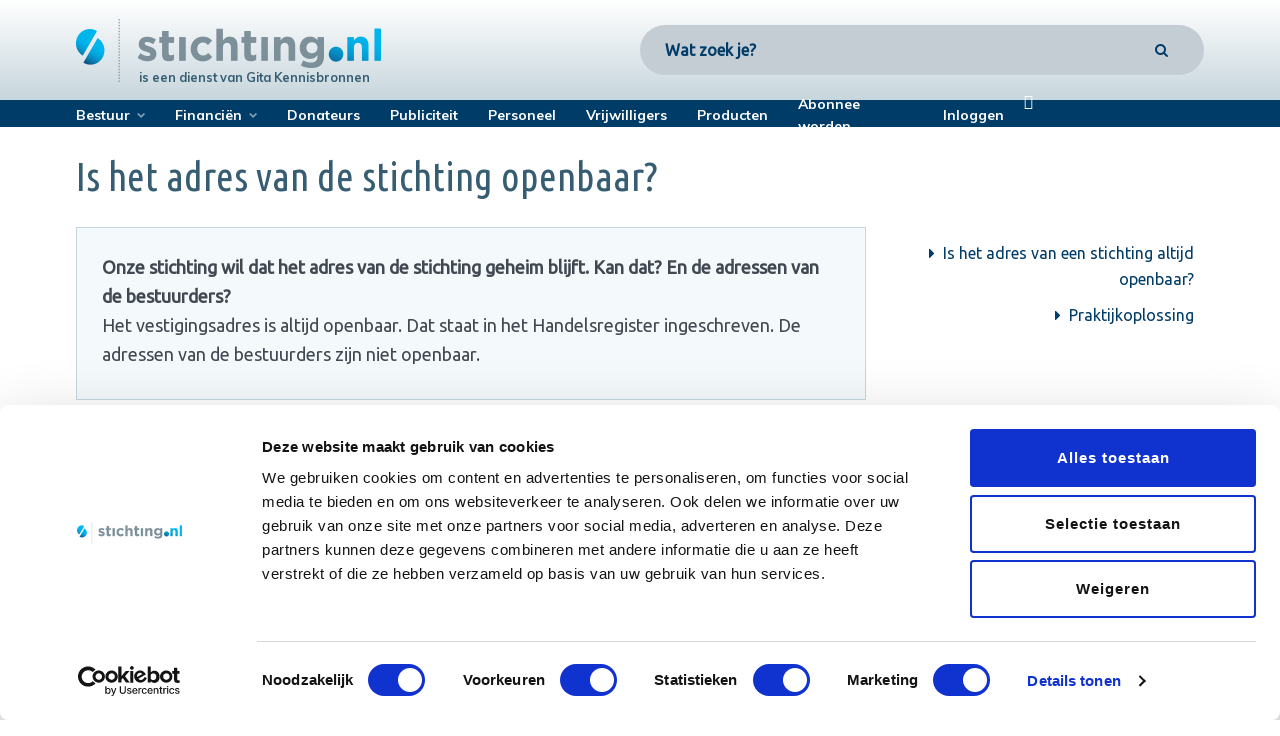

--- FILE ---
content_type: text/html; charset=UTF-8
request_url: https://www.stichting.nl/is-het-adres-van-de-stichting-openbaar/
body_size: 44133
content:
	 <!DOCTYPE html>
<html lang="nl-NL" class="no-js no-svg">

	<head>

		<!-- Google Tag Manager -->
		<script>(function(w,d,s,l,i){w[l]=w[l]||[];w[l].push({'gtm.start':
		new Date().getTime(),event:'gtm.js'});var f=d.getElementsByTagName(s)[0],
		j=d.createElement(s),dl=l!='dataLayer'?'&l='+l:'';j.async=true;j.src=
		'https://www.googletagmanager.com/gtm.js?id='+i+dl;f.parentNode.insertBefore(j,f);
		})(window,document,'script','dataLayer','GTM-NPSFV8N');</script>
		<!-- End Google Tag Manager -->
	<script id="Cookiebot" src="https://consent.cookiebot.com/uc.js" data-cbid="698fc8f8-1230-43d3-a6e8-ff2ac5640b77" data-blockingmode="auto" type="text/javascript"></script>
	<meta charset="UTF-8">
	<meta name="facebook-domain-verification" content="zuptg1f48aecm2xjdh2iy1wtyxh3vs" />
	<meta name="viewport" content="width=device-width, initial-scale=1">
	<meta name="facebook-domain-verification" content="zuptg1f48aecm2xjdh2iy1wtyxh3vs" />
	<link rel="profile" href="https://gmpg.org/xfn/11" />
	<meta name='robots' content='index, follow, max-image-preview:large, max-snippet:-1, max-video-preview:-1' />

<!-- Google Tag Manager for WordPress by gtm4wp.com -->
<script data-cfasync="false" data-pagespeed-no-defer>
	var gtm4wp_datalayer_name = "dataLayer";
	var dataLayer = dataLayer || [];
	const gtm4wp_use_sku_instead = 1;
	const gtm4wp_currency = 'EUR';
	const gtm4wp_product_per_impression = 0;
	const gtm4wp_clear_ecommerce = false;
	const gtm4wp_datalayer_max_timeout = 2000;
</script>
<!-- End Google Tag Manager for WordPress by gtm4wp.com -->
	<!-- This site is optimized with the Yoast SEO Premium plugin v26.5 (Yoast SEO v26.8) - https://yoast.com/product/yoast-seo-premium-wordpress/ -->
	<title>Is het adres van de stichting openbaar? - stichting.nl</title>
<link data-rocket-prefetch href="https://tm.tradetracker.net" rel="dns-prefetch">
<link data-rocket-prefetch href="https://www.googletagmanager.com" rel="dns-prefetch">
<link data-rocket-prefetch href="https://consent.cookiebot.com" rel="dns-prefetch">
<link data-rocket-prefetch href="https://consentcdn.cookiebot.com" rel="dns-prefetch">
<link data-rocket-prefetch href="https://fonts.googleapis.com" rel="dns-prefetch">
<link data-rocket-prefetch href="https://kit.fontawesome.com" rel="dns-prefetch">
<link data-rocket-preload as="style" href="https://fonts.googleapis.com/css?family=Ubuntu%3Aregular%7CUbuntu%20Condensed%3Aregular%7CMuli%3A700&#038;display=swap" rel="preload">
<link href="https://fonts.googleapis.com/css?family=Ubuntu%3Aregular%7CUbuntu%20Condensed%3Aregular%7CMuli%3A700&#038;display=swap" media="print" onload="this.media=&#039;all&#039;" rel="stylesheet">
<noscript data-wpr-hosted-gf-parameters=""><link rel="stylesheet" href="https://fonts.googleapis.com/css?family=Ubuntu%3Aregular%7CUbuntu%20Condensed%3Aregular%7CMuli%3A700&#038;display=swap"></noscript>
<style id="rocket-critical-css">ol,ul{box-sizing:border-box}.entry-content{counter-reset:footnotes}:root{--wp--preset--font-size--normal:16px;--wp--preset--font-size--huge:42px}body{font-family:Arial,Helvetica,sans-serif}:root{--woocommerce:#720eec;--wc-green:#7ad03a;--wc-red:#a00;--wc-orange:#ffba00;--wc-blue:#2ea2cc;--wc-primary:#720eec;--wc-primary-text:#fcfbfe;--wc-secondary:#e9e6ed;--wc-secondary-text:#515151;--wc-highlight:#958e09;--wc-highligh-text:white;--wc-content-bg:#fff;--wc-subtext:#767676;--wc-form-border-color:rgba(32, 7, 7, 0.8);--wc-form-border-radius:4px;--wc-form-border-width:1px}:root{--woocommerce:#720eec;--wc-green:#7ad03a;--wc-red:#a00;--wc-orange:#ffba00;--wc-blue:#2ea2cc;--wc-primary:#720eec;--wc-primary-text:#fcfbfe;--wc-secondary:#e9e6ed;--wc-secondary-text:#515151;--wc-highlight:#958e09;--wc-highligh-text:white;--wc-content-bg:#fff;--wc-subtext:#767676;--wc-form-border-color:rgba(32, 7, 7, 0.8);--wc-form-border-radius:4px;--wc-form-border-width:1px}@font-face{font-family:'Woo-Side-Cart';src:url(https://www.stichting.nl/wp-content/plugins/side-cart-woocommerce/assets/css/fonts/Woo-Side-Cart.eot?qq7fgp);src:url(https://www.stichting.nl/wp-content/plugins/side-cart-woocommerce/assets/css/fonts/Woo-Side-Cart.eot?qq7fgp#iefix) format('embedded-opentype'),url(https://www.stichting.nl/wp-content/plugins/side-cart-woocommerce/assets/css/fonts/Woo-Side-Cart.ttf?qq7fgp) format('truetype'),url(https://www.stichting.nl/wp-content/plugins/side-cart-woocommerce/assets/css/fonts/Woo-Side-Cart.woff?qq7fgp) format('woff'),url(https://www.stichting.nl/wp-content/plugins/side-cart-woocommerce/assets/css/fonts/Woo-Side-Cart.svg?qq7fgp#Woo-Side-Cart) format('svg');font-weight:normal;font-style:normal;font-display:swap}[class^="xoo-wsc-icon-"],[class*=" xoo-wsc-icon-"]{font-family:'Woo-Side-Cart'!important;speak:never;font-style:normal;font-weight:normal;font-variant:normal;text-transform:none;line-height:1;-webkit-font-smoothing:antialiased;-moz-osx-font-smoothing:grayscale}.xoo-wsc-icon-cross:before{content:"\e909"}.xoo-wsc-icon-cart2:before{content:"\e912"}.xoo-wsc-icon-spinner8:before{content:"\e981"}.xoo-wsc-markup *::-webkit-scrollbar{width:8px}.xoo-wsc-markup *::-webkit-scrollbar-track{border-radius:10px;background:#f0f0f0}.xoo-wsc-markup *::-webkit-scrollbar-thumb{border-radius:50px;background:#d1d1d1}.xoo-wsc-container{position:fixed;background-color:#fff;z-index:999999;display:flex;flex-direction:column;width:95%}.xoo-wsc-modal *{box-sizing:border-box}.xoo-wsc-markup a{text-decoration:none}.xoo-wsc-opac{position:fixed;top:0;left:0;right:0;bottom:0;background-color:#000;z-index:999996;opacity:0;height:0}.xoo-wsc-body{flex-grow:1;overflow-y:auto;overflow-x:hidden}span.xoo-wsc-loader{display:none;position:absolute;left:0;right:0;top:0;bottom:0;opacity:0.5;background-color:#eee;opacity:0.7;z-index:10}.xoo-wsc-loader-icon{display:none}.xoo-wsc-basket{margin:10px;z-index:9999997;position:fixed;align-items:center;justify-content:center;width:60px;height:60px}.xoo-wsc-items-count{border-radius:50%;position:absolute;font-size:13px;width:28px;height:28px;line-height:28px;text-align:center;overflow:hidden}.xoo-wsc-notice-container{z-index:2;position:absolute;top:0;left:0;right:0;display:none}ul.xoo-wsc-notices{margin:0;list-style-type:none;padding:0}.xoo-wsc-header{padding:15px;color:#000}span.xoo-wsch-close{position:absolute}span.xoo-wsch-text{margin-left:8px}.xoo-wsch-top{align-items:center}.xoo-wsch-top{display:flex;margin:0 auto}.xoo-wsc-ft-buttons-cont{display:grid;text-align:center;grid-column-gap:5px;grid-row-gap:5px}a.xoo-wsc-ft-btn,.xoo-wsc-container .xoo-wsc-btn{display:flex;align-items:center;justify-content:center;flex-wrap:wrap}a.xoo-wsc-ft-btn,.xoo-wsc-container .xoo-wsc-btn{text-decoration:none}.xoo-wsc-ft-buttons-cont a.xoo-wsc-ft-btn:only-child{grid-column:1/-1}.xoo-wsc-empty-cart{padding:30px;display:flex;flex-direction:column;align-items:center}.xoo-wsc-empty-cart>*{margin-bottom:20px}.xoo-wsc-markup-notices{top:20%;right:-100%;left:auto;position:fixed;box-shadow:2px 2px 9px 3px #eee;z-index:999997;width:0;max-width:400px}html{font-family:sans-serif;-webkit-text-size-adjust:100%;-ms-text-size-adjust:100%}body{margin:0}article,header,nav{display:block}a{background-color:transparent;text-decoration:none}b,strong{font-weight:700}img{border:0;max-width:100%;height:auto}svg:not(:root){overflow:hidden}button,input{color:inherit;font:inherit;margin:0}button{overflow:visible}button{text-transform:none}button{-webkit-appearance:button}button::-moz-focus-inner,input::-moz-focus-inner{border:0;padding:0}input{line-height:normal}input[type=checkbox]{-webkit-box-sizing:border-box;box-sizing:border-box;padding:0}fieldset{border:1px solid silver;margin:0 2px;padding:.35em .625em .75em}legend{border:0;padding:0}ol,ul{margin:0;padding:0;list-style:none}@-ms-viewport{width:device-width}html{-webkit-box-sizing:border-box;box-sizing:border-box;-ms-overflow-style:scrollbar}*,::after,::before{-webkit-box-sizing:inherit;box-sizing:inherit}.container{width:100%;margin-right:auto;margin-left:auto;padding-right:15px;padding-left:15px}.row{display:-webkit-box;display:-webkit-flex;display:-ms-flexbox;display:flex;-webkit-flex-wrap:wrap;-ms-flex-wrap:wrap;flex-wrap:wrap;margin-right:-7.5px;margin-left:-7.5px}.col-12{position:relative;width:100%;min-height:1px}.col-12{-webkit-box-flex:0;-webkit-flex:0 0 100%;-ms-flex:0 0 100%;flex:0 0 100%;max-width:100%}[class*=col-]{padding-right:7.5px;padding-left:7.5px}.d-none{display:none!important}.d-flex{display:-webkit-box!important;display:-webkit-flex!important;display:-ms-flexbox!important;display:flex!important}.justify-content-center{-webkit-box-pack:center!important;-webkit-justify-content:center!important;-ms-flex-pack:center!important;justify-content:center!important}.justify-content-between{-webkit-box-pack:justify!important;-webkit-justify-content:space-between!important;-ms-flex-pack:justify!important;justify-content:space-between!important}.align-items-center{-webkit-box-align:center!important;-webkit-align-items:center!important;-ms-flex-align:center!important;align-items:center!important}html{font-size:62.5%}body{line-height:1.625}html,html a{-webkit-font-smoothing:antialiased}h1,h4{line-height:1.2}p{margin-top:0}p{margin-bottom:15px}.johannes-header{position:relative;z-index:200}.johannes-header .site-title{margin:0;font-size:0;line-height:1;display:block}.slot-l,.slot-r{-webkit-box-align:center;-webkit-align-items:center;-ms-flex-align:center;align-items:center;display:-webkit-box;display:-webkit-flex;display:-ms-flexbox;display:flex;-webkit-box-pack:justify;-webkit-justify-content:space-between;-ms-flex-pack:justify;justify-content:space-between;-webkit-box-flex:1;-webkit-flex:1;-ms-flex:1;flex:1}.slot-l{margin-right:auto;-webkit-box-pack:start;-webkit-justify-content:flex-start;-ms-flex-pack:start;justify-content:flex-start}.slot-c{-webkit-flex-wrap:nowrap;-ms-flex-wrap:nowrap;flex-wrap:nowrap}.slot-r{margin-left:auto;-webkit-box-pack:end;-webkit-justify-content:flex-end;-ms-flex-pack:end;justify-content:flex-end}.slot-l>nav>ul>li{padding-left:15px;padding-right:15px}.slot-l>nav>ul>li:last-child{margin:0}.slot-r>div>nav>ul>li,.slot-r>nav>ul>li{padding-left:15px;padding-right:15px}.slot-r>nav>ul>li:last-child{padding-right:0}.slot-l>nav>ul>li:first-child{padding-left:0}.header-bottom .slot-r nav>ul>li{padding-left:15px;padding-right:15px}.header-sticky .slot-r>div>nav>ul>li:last-child{padding-right:0}.header-layout-7 .johannes-site-branding{text-align:center}.johannes-header-main{margin-bottom:48px}.header-sticky{position:fixed;top:0;left:0;width:100%;will-change:transform;-webkit-transform:translateY(-200px);-ms-transform:translateY(-200px);transform:translateY(-200px)}.header-sticky-main>.container{height:60px}.header-sticky-contextual>.container{height:45px}.header-sticky-contextual{font-size:1.4rem}.header-sticky-contextual .slot-l{white-space:nowrap;overflow:hidden;-o-text-overflow:ellipsis;text-overflow:ellipsis}.header-sticky{-webkit-box-shadow:0 0 25px 0 rgba(0,0,0,.15);box-shadow:0 0 25px 0 rgba(0,0,0,.15)}.header-mobile>.container{height:70px}.header-mobile .slot-l{-webkit-flex-wrap:nowrap;-ms-flex-wrap:nowrap;flex-wrap:nowrap;-webkit-box-flex:1;-webkit-flex:auto;-ms-flex:auto;flex:auto;max-width:70%}.johannes-header ul{display:-webkit-box;display:-webkit-flex;display:-ms-flexbox;display:flex;-webkit-box-align:center;-webkit-align-items:center;-ms-flex-align:center;align-items:center;-webkit-box-flex:0;-webkit-flex:0 0 auto;-ms-flex:0 0 auto;flex:0 0 auto}.johannes-menu-action{-webkit-box-flex:0;-webkit-flex:0 0 auto;-ms-flex:0 0 auto;flex:0 0 auto}.johannes-header li{position:relative}.johannes-menu-action li{margin:0}.header-bottom nav>ul>li>a{height:40px;display:-webkit-box;display:-webkit-flex;display:-ms-flexbox;display:flex;-webkit-box-align:center;-webkit-align-items:center;-ms-flex-align:center;align-items:center}.johannes-header .sub-menu a{display:block;padding:0 0 15px 30px}.johannes-header .sub-menu{display:none;opacity:0;position:absolute;width:220px;padding:25px 0 10px 0;z-index:2000;-webkit-transform:translateY(10px);-ms-transform:translateY(10px);transform:translateY(10px);left:-30px;-webkit-box-shadow:0 15px 40px 0 rgba(0,0,0,.2);box-shadow:0 15px 40px 0 rgba(0,0,0,.2)}.johannes-header .johannes-menu>li>a,.johannes-menu-action a{height:50px;display:-webkit-box;display:-webkit-flex;display:-ms-flexbox;display:flex;-webkit-box-align:center;-webkit-align-items:center;-ms-flex-align:center;align-items:center}.johannes-header nav>ul>li.menu-item-has-children>a:after{content:"\e906";font-family:johannes-font;margin:0 0 0 4px;opacity:.5;width:11px}.johannes-menu-action .jf{font-size:2.4rem;width:20px;text-align:right}.johannes-menu-action a{display:-webkit-box;display:-webkit-flex;display:-ms-flexbox;display:flex;-webkit-box-align:center;-webkit-align-items:center;-ms-flex-align:center;align-items:center}.johannes-menu-action .jf{margin-left:5px}.johannes-hamburger-hidden .johannes-hamburger{display:-webkit-box;display:-webkit-flex;display:-ms-flexbox;display:flex}.johannes-header .container{position:relative}.entry-title{-ms-word-wrap:break-word;word-wrap:break-word;display:block;clear:both}.section-head .entry-title{margin:0}.johannes-sidebar .johannes-sidebar-branding .site-title{margin:0;font-size:4rem;line-height:1}.johannes-goto-top{position:fixed;z-index:1041;display:none;font-size:2.4rem;padding:1px 0;text-align:center;right:15px;bottom:15px;width:40px;height:40px;line-height:40px}.entry-content a:not([class*=button]){text-decoration:underline}body.single-post.johannes-sidebar-none .single-md-content{margin-left:auto;margin-right:auto}.johannes-section{margin-bottom:36px}.johannes-content-alt{max-width:100%;padding:0 15px;width:100%}.section-head{margin:0 auto;text-align:center;position:relative}.johannes-section.johannes-cover{display:-webkit-box;display:-webkit-flex;display:-ms-flexbox;display:flex;-webkit-box-align:center;-webkit-align-items:center;-ms-flex-align:center;align-items:center;-webkit-box-pack:center;-webkit-justify-content:center;-ms-flex-pack:center;justify-content:center;overflow:hidden}.johannes-cover{position:relative;height:300px}.johannes-cover .entry-title{position:relative;z-index:2}.white-bg-alt-2 .johannes-bg-alt-2{color:#fff;opacity:1}.johannes-cover h1{color:#fff}.white-bg-alt-2 .johannes-bg-alt-2 h1{color:#fff}.entry-single{margin-bottom:38.4px}.clearfix::after{content:"";clear:both;display:table}.johannes-wrapper{overflow-x:hidden;position:relative}button[type=submit]{font-size:1.4rem;line-height:1.3;text-align:center;display:inline-block;border:none}button[type=submit]{padding:12px 24px}input[type=text]{-webkit-backface-visibility:hidden;background:0 0;border:1px solid;padding:0 10px;outline:0;line-height:40px;width:100%;font-size:100%;margin:0;height:40px;vertical-align:baseline;background:0 0;font-size:1.6rem}form label{font-size:1.4rem;line-height:1.2;display:block;margin-bottom:5px;opacity:.8}button{outline:0}input[type=checkbox]{margin-right:7px;margin-top:-1px;display:inline-block;vertical-align:middle}input::-webkit-input-placeholder{line-height:normal!important}.johannes-sidebar{display:block;margin-top:0}.widget-title{line-height:1.4;margin-top:0}.widget{font-size:1.4rem;line-height:1.7;margin-bottom:30px}.widget-inside{padding:20px}.johannes-sidebar .widget-title{margin-bottom:20px;margin-top:0}.widget li{margin-bottom:12px;position:relative}.widget li:last-child{margin-bottom:0}.widget .sub-menu{display:none;margin:10px 0 10px 15px}.johannes-sidebar-branding{display:-webkit-box;display:-webkit-flex;display:-ms-flexbox;display:flex;-webkit-box-pack:justify;-webkit-justify-content:space-between;-ms-flex-pack:justify;justify-content:space-between;-webkit-box-align:center;-webkit-align-items:center;-ms-flex-align:center;align-items:center;margin-bottom:0;height:70px}.johannes-sidebar-branding .johannes-action-close{font-size:2.4rem}.johannes-action-overlay{width:100%;height:100%;height:100vh;position:fixed;top:0;right:0;bottom:0;left:0;z-index:9999;content:'';display:block;opacity:0;visibility:hidden;display:-webkit-box;display:-webkit-flex;display:-ms-flexbox;display:flex;-webkit-box-align:center;-webkit-align-items:center;-ms-flex-align:center;align-items:center;-webkit-box-pack:center;-webkit-justify-content:center;-ms-flex-pack:center;justify-content:center}.johannes-action-overlay:after{content:"";position:absolute;left:0;top:0;width:100%;height:100%;height:100vh;background:rgba(0,0,0,.6);z-index:2}.johannes-action-overlay{background:rgba(0,0,0,.6)}.johannes-sidebar-hidden{width:100%;height:100%;position:fixed;top:0;right:0;background:#fff;display:block;overflow:auto;-webkit-overflow-scrolling:touch;z-index:9999;-webkit-transform:translate3D(433px,0,0);-ms-transform:translate3D(433px,0,0);transform:translate3D(433px,0,0);padding:0 15px 0}.johannes-sidebar-hidden.johannes-sidebar{margin-top:0}@supports (overflow:-webkit-marquee) and (justify-content:inherit){.johannes-logo img{max-height:30px}}@media (min-width:359px){.container{padding-right:15px;padding-left:15px}.container{max-width:374px}.row{margin-right:-7.5px;margin-left:-7.5px}[class*=col-]{padding-right:7.5px;padding-left:7.5px}}@media only screen and (min-width:359px){.johannes-content-alt{padding:0}.johannes-cover{height:350px}.widget-inside{padding:22.5px 30px 30px}.johannes-sidebar-hidden{padding:0 30px 30px;max-width:397px;-webkit-transform:translate3D(410px,0,0);-ms-transform:translate3D(410px,0,0);transform:translate3D(410px,0,0)}}@media (min-width:600px){.container{padding-right:30px;padding-left:30px}.container{max-width:778px}.row{margin-right:-15px;margin-left:-15px}[class*=col-]{padding-right:15px;padding-left:15px}.d-md-block{display:block!important}}@media only screen and (min-width:600px){.header-sticky-contextual>.container{height:36px}.johannes-goto-top{right:20px;bottom:20px;width:45px;height:45px;line-height:45px}.johannes-section{margin-bottom:48px}.johannes-content-alt{max-width:540px;padding:0}.johannes-cover{height:500px}.johannes-cover .section-head{padding:48px 0}.johannes-section-margin-alt{margin-bottom:5px}button[type=submit]{padding:14.4px 36px;min-height:47px}.johannes-sidebar{margin-top:30px}.widget{margin-bottom:30px}.johannes-sidebar .widget-title{margin-bottom:24px}}@media (min-width:900px){.container{padding-right:30px;padding-left:30px}.container{max-width:1224px}.row{margin-right:-15px;margin-left:-15px}[class*=col-]{padding-right:15px;padding-left:15px}.d-lg-none{display:none!important}.d-lg-block{display:block!important}}@media only screen and (min-width:900px){.header-sticky-main>.container{height:70px}.header-sticky-contextual>.container{height:45px}.johannes-hamburger-hidden .johannes-hamburger{display:none}.johannes-section{margin-bottom:48px}.johannes-content-alt{max-width:736px}.johannes-cover{height:500px}.entry-content>p:first-child{margin-top:-5px}.johannes-sidebar{margin-top:0}.widget{margin-bottom:30px}.widget-inside{padding:22.5px 30px 30px}.johannes-sidebar-branding{height:80px}.johannes-sidebar-hidden{padding:0 30px 0;max-width:421px;-webkit-transform:translate3D(441px,0,0);-ms-transform:translate3D(441px,0,0);transform:translate3D(441px,0,0)}}@media (min-width:1024px){.slot-l{-webkit-box-flex:1;-webkit-flex:1;-ms-flex:1;flex:1}.slot-r{-webkit-box-flex:2;-webkit-flex:2;-ms-flex:2;flex:2}.header-bottom-slots .slot-l,.header-sticky-main .slot-r{-webkit-box-flex:3;-webkit-flex:3;-ms-flex:3;flex:3}}@media (min-width:1128px){.container{padding-right:48px;padding-left:48px}.row{margin-right:-24px;margin-left:-24px}[class*=col-]{padding-right:24px;padding-left:24px}}@media only screen and (min-width:1128px){.header-sticky-main>.container{height:80px}.johannes-goto-top{right:25px;bottom:25px;width:50px;height:50px;line-height:50px}.johannes-cover{height:initial}.widget{margin-bottom:48px}.widget-inside{padding:36px 48px 48px}.johannes-sidebar-hidden{padding:0 48px 0;max-width:440px;-webkit-transform:translate3D(460px,0,0);-ms-transform:translate3D(460px,0,0);transform:translate3D(460px,0,0)}}@media (max-width:900px){.johannes-section-margin-alt.johannes-cover{margin-bottom:20px}.header-sticky-contextual{font-size:1.2rem}}@media (max-width:600px){.header-mobile>.container,.header-sticky-main>.container{max-width:100%}.johannes-section-margin-alt{margin-bottom:15px}.header-sticky-contextual .slot-r{width:100%;-webkit-box-flex:0;-webkit-flex:0 0 100%;-ms-flex:0 0 100%;flex:0 0 100%;-webkit-box-pack:justify;-webkit-justify-content:space-between;-ms-flex-pack:justify;justify-content:space-between;padding:0;margin:0}.header-sticky-contextual>.container{max-width:100%}}@media (max-width:359px){.widget{margin-bottom:15px}}@media (min-width:900px) and (max-width:1128px){.johannes-section-margin-alt,.johannes-section-margin-alt.johannes-cover{margin-bottom:30px}}@font-face{font-display:swap;font-family:johannes-font;src:url(https://www.stichting.nl/wp-content/themes/johannes/assets/fonts/johannes-font.eot?);src:url(https://www.stichting.nl/wp-content/themes/johannes/assets/fonts/johannes-font.eot?#iefix) format('embedded-opentype'),url(https://www.stichting.nl/wp-content/themes/johannes/assets/fonts/johannes-font.ttf?) format('truetype'),url(https://www.stichting.nl/wp-content/themes/johannes/assets/fonts/johannes-font.woff?) format('woff'),url(https://www.stichting.nl/wp-content/themes/johannes/assets/fonts/johannes-font.svg?#johannes-font) format('svg');font-weight:400;font-style:normal}@font-face{font-display:swap;font-family:FontAwesome;src:url(https://www.stichting.nl/wp-content/themes/johannes/assets/fonts/fontawesome-webfont.eot?v=4.7.0);src:url(https://www.stichting.nl/wp-content/themes/johannes/assets/fonts/fontawesome-webfont.eot?#iefix&v=4.7.0) format('embedded-opentype'),url(https://www.stichting.nl/wp-content/themes/johannes/assets/fonts/fontawesome-webfont.woff2?v=4.7.0) format('woff2'),url(https://www.stichting.nl/wp-content/themes/johannes/assets/fonts/fontawesome-webfont.woff?v=4.7.0) format('woff'),url(https://www.stichting.nl/wp-content/themes/johannes/assets/fonts/fontawesome-webfont.ttf?v=4.7.0) format('truetype'),url(https://www.stichting.nl/wp-content/themes/johannes/assets/fonts/fontawesome-webfont.svg?v=4.7.0#fontawesomeregular) format('svg');font-weight:400;font-style:normal}.fa{display:inline-block;font:normal normal normal 14px/1 FontAwesome;font-size:inherit;text-rendering:auto;-webkit-font-smoothing:antialiased;-moz-osx-font-smoothing:grayscale}[class*=" jf-"],[class^=jf]{font-family:johannes-font!important;speak:none;font-style:normal;font-weight:400;font-variant:normal;text-transform:none;line-height:1;-webkit-font-smoothing:antialiased;-moz-osx-font-smoothing:grayscale}.jf-menu:before{content:"\e901"}.jf-close:before{content:"\e903"}.jf-chevron-up:before{content:"\e907"}.jf-cart:before{content:"\e90e"}:root{--blue:#c7d6dd;--lightblue:#d5ecf2;--felblauw:#003c68;--donkerblauw:#003c68;--lichtblauw:#36c1e8;--lightlightblue:#f4fafb;--orange:#e48128;--yellow:#eed93a;--white:#ffffff;--grey:#c7d6dd;--darkgrey:#365d72;--purple:#693150;--menuhover:#cceff9}body{-webkit-font-smoothing:antialiased;-moz-osx-font-smoothing:grayscale}html{overflow-y:scroll}strong{font-weight:600!important}header.johannes-header-main{margin-bottom:20px!important}header .johannes-site-branding .dienstvan{color:var(--darkgrey);text-align:left;margin-top:-15px;margin-left:63px;font-size:0.9em}header .johannes-site-branding .dienstvan a{color:var(--darkgrey)}.header-layout-7{height:100px!important;background:linear-gradient(180deg,rgba(255,255,255,1) 0%,rgba(199,214,221,1) 100%)!important}.header-layout-7 .slot-c,.header-layout-7 .headerzoekform{width:50%}.header-layout-7 .headerzoekform{float:right!important;position:relative;margin-top:25px}.headerzoekform input[type="text"]{background-color:#c4ccd4;color:var(--donkerblauw)!important;height:50px;border-radius:25px 0 0 25px;width:85%;float:left;position:relative;display:inline-block;border:none;font-family:'Ubuntu';padding-left:25px}.headerzoekform button[type="submit"]{width:15%;float:left;display:inline-block;height:50px;border-radius:0 25px 25px 0;background-color:#c4ccd4;color:#003c68}button{box-shadow:none!important;letter-spacing:1px}.header-bottom{background-color:var(--felblauw)!important;border-top:1px solid var(--felblauw)!important;border-bottom:1px solid var(--felblauw)!important}.header-bottom,.header-bottom-slots,.header-bottom ul.johannes-menu{height:27px!important}.header-bottom ul li a{color:#ffffff}.header-bottom .sub-menu{margin-top:-13px;background-color:var(--felblauw)!important;box-shadow:none!important}ul.johannes-menu-primary li.menu-item-4648{width:145px}.slot-r{margin-left:auto!important;-webkit-box-pack:start;-webkit-justify-content:flex-start;-ms-flex-pack:end;justify-content:flex-start}.slot-r .header-el-label{display:none!important}.header-sticky .slot-l{font-size:1.6rem}.header-sticky .slot-r{-webkit-box-pack:end!important;-webkit-justify-content:flex-end!important}.header-sticky .slot-r nav ul li.menu-item{padding-left:0!important;padding-right:20px!important}.johannes-sidebar-hidden{background-color:var(--blue)}.single-md-content article a{color:var(--felblauw)!important;font-weight:600;text-decoration:underline!important;}.johannes-section.johannes-cover.johannes-bg-alt-2.johannes-section-margin-alt.size-johannes-page-3{height:60px!important;background-color:#ffffff!important;margin-bottom:20px!important}.johannes-cover h1.entry-title{color:var(--darkgrey)!important;font-size:4.0rem!important}a{text-decoration:none!important}.johannes-section{font-size:1.8rem!important}.johannes-bg-alt-2{background-color:var(--blue)!important}.single-post h1.entry-title{color:var(--darkgrey);text-align:left}.single-post .johannes-content-alt{max-width:100%!important;min-height:auto!important}.johannes-site-branding{margin-top:25px!important}.header-sticky-main .johannes-site-branding{margin-top:6px}.header-sticky-main .dienstvan{color:#ffffff;font-size:0.7em;margin-top:-8px;margin-left:42px;margin-bottom:0!important}.header-sticky-main .dienstvan a{color:#ffffff!important}.johannes-site-branding img{height:63px;width:auto!important}.header-sticky .johannes-site-branding img{height:auto!important;width:200px!important;margin-top:-20px}.post-template-default .johannes-wrapper{overflow-x:initial!important}.entry-content-toc{width:70%!important;margin-bottom:0}.johannes-header .site-title{margin-top:-6px;text-align:left}.johannes-content-alt{max-width:80%}.jf-cart:before{font-family:'Font Awesome 6 Pro'!important;content:'\f07a';font-size:1.5rem;float:left;margin-top:-20px}.slot-r a i.jf-cart{color:#ffffff!important}.slot-r ul .johannes-cart li{height:25px!important}.section-head{margin:0 auto;text-align:center!important;position:relative}.xoo-wsc-ft-buttons-cont a.xoo-wsc-btn{border-radius:5px}.xoo-wsc-items-count{top:-15px!important;right:-13px!important}.xoo-wsc-ft-btn-continue{background-color:#BDEA18!important;color:var(--donkerblauw)!important}.xoo-wsc-basket{bottom:75px!important;margin-right:25px!important;border-radius:5px}.schema-how-to-description{font-family:'Ubuntu Condensed',Arial,sans-serif;font-size:40px;font-weight:400;margin-top:40px!important}.schema-how-to-steps{margin-left:60px!important}.schema-how-to-step .schema-how-to-step-name{color:var(--donkerblauw);font-weight:bold}ol.schema-how-to-steps li{counter-increment:li;position:relative;padding-bottom:5px}ol.schema-how-to-steps li:before{-webkit-box-sizing:content-box;background-color:var(--donkerblauw);background-image:-webkit-linear-gradient(225deg,var(--felblauw),var(--donkerblauw));background-image:-o-linear-gradient(225deg,var(--felblauw),var(--donkerblauw));background-image:linear-gradient(225deg,var(--felblauw),var(--donkerblauw));border:solid 0.125rem var(--donkerblauw);border-radius:50%;box-sizing:content-box;color:#f9f9f9;content:counter(li);counter-increment:numbered-list;font-size:1.5rem;font-weight:900;height:calc(4rem - 3px);line-height:2.5;position:absolute;margin-left:-60px;margin-top:-5px;text-align:center;text-shadow:1px 1px 0 rgb(0 0 0 / 8%);width:calc(4rem - 3px);z-index:1}ol.schema-how-to-steps>li:not(:last-child):after{content:"";width:2px;height:calc(100% + 8px);background:#d3e0e0;position:absolute;left:calc(-41px);top:2px}@media screen and (max-width:1024px){#searchform input[type="text"]{line-height:unset}.single-md-content{max-width:100%!important}}@media screen and (min-width:900px){.johannes-site-branding{margin-top:54px}}@media screen and (max-width:768px){.header-sticky-contextual>.container{height:56px}.single-md-content{max-width:100%!important}h1.entry-title{margin-top:30px!important;margin-bottom:20px!important}.schema-how-to{padding-left:50px;margin-left:60px}.schema-how-to.wp-block-yoast-how-to-block ol{margin:30px 150px 0 10px}}@media screen and (min-width:421px) and (max-width:768px){.entry-content-toc{width:100%!important}}@media screen and (max-width:440px){.johannes-section.johannes-cover.johannes-bg-alt-2.johannes-section-margin-alt.size-johannes-page-3{height:auto!important;overflow-y:hidden!important;margin-bottom:0!important;width:100%}.slot-l .johannes-site-branding{margin-top:25px!important}.header-sticky-main .slot-l .johannes-site-branding{margin-top:20px!important}.johannes-bg-alt-2 .section-head-alt h1.entry-title{text-align:center}.johannes-site-branding img{height:auto;margin-top:-20px}.johannes-sidebar-branding{display:block!important}.johannes-sidebar-branding .site-title{display:block;width:100%}.johannes-sidebar-branding .site-title picture img{height:35px!important;width:auto!important}.slot-r{display:inline-block!important;width:auto!important;text-align:right!important}.slot-r .johannes-hamburger{display:inline-block!important;margin-right:10px!important}.header-sticky-main .slot-r .menu-mainmenu-container{display:none!important}.header-el-label{display:none!important}.dienstvan{margin:0 10px 0 0!important;line-height:1.1em!important}.johannes-content-alt h1{font-weight:400!important}.schema-how-to{padding-left:0;margin-left:0;float:left}.schema-how-to.wp-block-yoast-how-to-block ol{margin:30px 0 10px 60px}.entry-content-toc{width:100%!important}.single .section-head h1.entry-title{font-size:35px!important}}.fa{-moz-osx-font-smoothing:grayscale;-webkit-font-smoothing:antialiased;display:inline-block;font-style:normal;font-variant:normal;text-rendering:auto;line-height:1}.fa-search:before{content:"\f002"}@font-face{font-family:"Font Awesome 5 Free";font-style:normal;font-weight:400;font-display:swap;src:url(https://www.stichting.nl/wp-content/themes/johannes-child/fontawesome-free/webfonts/fa-regular-400.eot);src:url(https://www.stichting.nl/wp-content/themes/johannes-child/fontawesome-free/webfonts/fa-regular-400.eot?#iefix) format("embedded-opentype"),url(https://www.stichting.nl/wp-content/themes/johannes-child/fontawesome-free/webfonts/fa-regular-400.woff2) format("woff2"),url(https://www.stichting.nl/wp-content/themes/johannes-child/fontawesome-free/webfonts/fa-regular-400.woff) format("woff"),url(https://www.stichting.nl/wp-content/themes/johannes-child/fontawesome-free/webfonts/fa-regular-400.ttf) format("truetype"),url(https://www.stichting.nl/wp-content/themes/johannes-child/fontawesome-free/webfonts/fa-regular-400.svg#fontawesome) format("svg")}@font-face{font-family:"Font Awesome 5 Free";font-style:normal;font-weight:900;font-display:swap;src:url(https://www.stichting.nl/wp-content/themes/johannes-child/fontawesome-free/webfonts/fa-solid-900.eot);src:url(https://www.stichting.nl/wp-content/themes/johannes-child/fontawesome-free/webfonts/fa-solid-900.eot?#iefix) format("embedded-opentype"),url(https://www.stichting.nl/wp-content/themes/johannes-child/fontawesome-free/webfonts/fa-solid-900.woff2) format("woff2"),url(https://www.stichting.nl/wp-content/themes/johannes-child/fontawesome-free/webfonts/fa-solid-900.woff) format("woff"),url(https://www.stichting.nl/wp-content/themes/johannes-child/fontawesome-free/webfonts/fa-solid-900.ttf) format("truetype"),url(https://www.stichting.nl/wp-content/themes/johannes-child/fontawesome-free/webfonts/fa-solid-900.svg#fontawesome) format("svg")}.fa{font-family:"Font Awesome 5 Free"}.fa{font-weight:900}#mc_embed_signup div.response{margin:1em 0;padding:1em .5em .5em 0;font-weight:bold;float:left;top:-1.5em;z-index:1;width:80%}#mc_embed_signup #mce-error-response{display:none}#mc_embed_signup #mce-success-response{color:#529214;display:none}</style><link rel="preload" data-rocket-preload as="image" href="https://www.stichting.nl/wp-content/uploads/2021/11/Contract-met-pen-stichtingen.nl_.png" fetchpriority="high">
	<meta name="description" content="Het vestigingsadres is altijd openbaar. Dat staat in het Handelsregister ingeschreven. De adressen van de bestuurders zijn niet openbaar." />
	<link rel="canonical" href="https://www.stichting.nl/is-het-adres-van-de-stichting-openbaar/" />
	<meta property="og:locale" content="nl_NL" />
	<meta property="og:type" content="article" />
	<meta property="og:title" content="Is het adres van de stichting openbaar?" />
	<meta property="og:description" content="Het vestigingsadres is altijd openbaar. Dat staat in het Handelsregister ingeschreven. De adressen van de bestuurders zijn niet openbaar." />
	<meta property="og:url" content="https://www.stichting.nl/is-het-adres-van-de-stichting-openbaar/" />
	<meta property="og:site_name" content="stichting.nl" />
	<meta property="article:publisher" content="https://www.facebook.com/NLStichting/" />
	<meta property="article:published_time" content="2021-07-06T14:41:45+00:00" />
	<meta property="article:modified_time" content="2024-08-19T14:10:33+00:00" />
	<meta property="og:image" content="https://www.stichting.nl/wp-content/uploads/2021/11/Contract-met-pen-stichtingen.nl_.png" />
	<meta name="author" content="Pablo van Klinken" />
	<meta name="twitter:card" content="summary_large_image" />
	<meta name="twitter:label1" content="Geschreven door" />
	<meta name="twitter:data1" content="Pablo van Klinken" />
	<meta name="twitter:label2" content="Geschatte leestijd" />
	<meta name="twitter:data2" content="2 minuten" />
	<script type="application/ld+json" class="yoast-schema-graph">{"@context":"https://schema.org","@graph":[{"@type":"Article","@id":"https://www.stichting.nl/is-het-adres-van-de-stichting-openbaar/#article","isPartOf":{"@id":"https://www.stichting.nl/is-het-adres-van-de-stichting-openbaar/"},"author":{"name":"Pablo van Klinken","@id":"https://www.stichting.nl/#/schema/person/b49387386732a398f1c57886679fb03c"},"headline":"Is het adres van de stichting openbaar?","datePublished":"2021-07-06T14:41:45+00:00","dateModified":"2024-08-19T14:10:33+00:00","mainEntityOfPage":{"@id":"https://www.stichting.nl/is-het-adres-van-de-stichting-openbaar/"},"wordCount":256,"publisher":{"@id":"https://www.stichting.nl/#organization"},"image":{"@id":"https://www.stichting.nl/is-het-adres-van-de-stichting-openbaar/#primaryimage"},"thumbnailUrl":"https://www.stichting.nl/wp-content/uploads/2021/11/Contract-met-pen-stichtingen.nl_.png","articleSection":["Bestuurszaken","Stichting oprichten"],"inLanguage":"nl-NL"},{"@type":["WebPage","FAQPage"],"@id":"https://www.stichting.nl/is-het-adres-van-de-stichting-openbaar/","url":"https://www.stichting.nl/is-het-adres-van-de-stichting-openbaar/","name":"Is het adres van de stichting openbaar? - stichting.nl","isPartOf":{"@id":"https://www.stichting.nl/#website"},"primaryImageOfPage":{"@id":"https://www.stichting.nl/is-het-adres-van-de-stichting-openbaar/#primaryimage"},"image":{"@id":"https://www.stichting.nl/is-het-adres-van-de-stichting-openbaar/#primaryimage"},"thumbnailUrl":"https://www.stichting.nl/wp-content/uploads/2021/11/Contract-met-pen-stichtingen.nl_.png","datePublished":"2021-07-06T14:41:45+00:00","dateModified":"2024-08-19T14:10:33+00:00","description":"Het vestigingsadres is altijd openbaar. Dat staat in het Handelsregister ingeschreven. De adressen van de bestuurders zijn niet openbaar.","breadcrumb":{"@id":"https://www.stichting.nl/is-het-adres-van-de-stichting-openbaar/#breadcrumb"},"mainEntity":[{"@id":"https://www.stichting.nl/is-het-adres-van-de-stichting-openbaar/#faq-question-1625477619797"}],"inLanguage":"nl-NL","potentialAction":[{"@type":"ReadAction","target":["https://www.stichting.nl/is-het-adres-van-de-stichting-openbaar/"]}]},{"@type":"ImageObject","inLanguage":"nl-NL","@id":"https://www.stichting.nl/is-het-adres-van-de-stichting-openbaar/#primaryimage","url":"https://www.stichting.nl/wp-content/uploads/2021/11/Contract-met-pen-stichtingen.nl_.png","contentUrl":"https://www.stichting.nl/wp-content/uploads/2021/11/Contract-met-pen-stichtingen.nl_.png","width":150,"height":141,"caption":"directie"},{"@type":"BreadcrumbList","@id":"https://www.stichting.nl/is-het-adres-van-de-stichting-openbaar/#breadcrumb","itemListElement":[{"@type":"ListItem","position":1,"name":"Home","item":"https://www.stichting.nl/"},{"@type":"ListItem","position":2,"name":"Is het adres van de stichting openbaar?"}]},{"@type":"WebSite","@id":"https://www.stichting.nl/#website","url":"https://www.stichting.nl/","name":"stichting.nl","description":"","publisher":{"@id":"https://www.stichting.nl/#organization"},"potentialAction":[{"@type":"SearchAction","target":{"@type":"EntryPoint","urlTemplate":"https://www.stichting.nl/?s={search_term_string}"},"query-input":{"@type":"PropertyValueSpecification","valueRequired":true,"valueName":"search_term_string"}}],"inLanguage":"nl-NL"},{"@type":"Organization","@id":"https://www.stichting.nl/#organization","name":"stichting.nl","url":"https://www.stichting.nl/","logo":{"@type":"ImageObject","inLanguage":"nl-NL","@id":"https://www.stichting.nl/#/schema/logo/image/","url":"https://www.stichting.nl/wp-content/uploads/2023/07/stichtingnl-logo-vierkant.jpg","contentUrl":"https://www.stichting.nl/wp-content/uploads/2023/07/stichtingnl-logo-vierkant.jpg","width":305,"height":305,"caption":"stichting.nl"},"image":{"@id":"https://www.stichting.nl/#/schema/logo/image/"},"sameAs":["https://www.facebook.com/NLStichting/"]},{"@type":"Person","@id":"https://www.stichting.nl/#/schema/person/b49387386732a398f1c57886679fb03c","name":"Pablo van Klinken","description":"Ervaren jurist en ondernemer. Schrijft over juridische onderwerpen voor diverse websites. Hij schrijft over notariële zaken. Ook bestuurslid bij de stichting Allemansrecht die het recht toegankelijk wil maken.","sameAs":["https://www.gitakennisbronnen.nl"],"gender":"mannelijk","url":"https://www.stichting.nl/author/pablo/"},{"@type":"Question","@id":"https://www.stichting.nl/is-het-adres-van-de-stichting-openbaar/#faq-question-1625477619797","position":1,"url":"https://www.stichting.nl/is-het-adres-van-de-stichting-openbaar/#faq-question-1625477619797","name":"u003cstrongu003eOnze stichting wil dat het adres van de stichting geheim blijft. Kan dat?u003c/strongu003e En de adressen van de bestuurders?","answerCount":1,"acceptedAnswer":{"@type":"Answer","text":"Het vestigingsadres is altijd openbaar. Dat staat in het Handelsregister ingeschreven. De adressen van de bestuurders zijn niet openbaar.","inLanguage":"nl-NL"},"inLanguage":"nl-NL"}]}</script>
	<!-- / Yoast SEO Premium plugin. -->


<link rel='dns-prefetch' href='//www.stichting.nl' />
<link rel='dns-prefetch' href='//fonts.googleapis.com' />
<link href='https://fonts.gstatic.com' crossorigin rel='preconnect' />
<link rel="alternate" type="application/rss+xml" title="stichting.nl &raquo; feed" href="https://www.stichting.nl/feed/" />
<link rel="alternate" type="application/rss+xml" title="stichting.nl &raquo; reacties feed" href="https://www.stichting.nl/comments/feed/" />
<link rel="alternate" title="oEmbed (JSON)" type="application/json+oembed" href="https://www.stichting.nl/wp-json/oembed/1.0/embed?url=https%3A%2F%2Fwww.stichting.nl%2Fis-het-adres-van-de-stichting-openbaar%2F" />
<link rel="alternate" title="oEmbed (XML)" type="text/xml+oembed" href="https://www.stichting.nl/wp-json/oembed/1.0/embed?url=https%3A%2F%2Fwww.stichting.nl%2Fis-het-adres-van-de-stichting-openbaar%2F&#038;format=xml" />
<style id='wp-img-auto-sizes-contain-inline-css' type='text/css'>
img:is([sizes=auto i],[sizes^="auto," i]){contain-intrinsic-size:3000px 1500px}
/*# sourceURL=wp-img-auto-sizes-contain-inline-css */
</style>
<style id='wp-emoji-styles-inline-css' type='text/css'>

	img.wp-smiley, img.emoji {
		display: inline !important;
		border: none !important;
		box-shadow: none !important;
		height: 1em !important;
		width: 1em !important;
		margin: 0 0.07em !important;
		vertical-align: -0.1em !important;
		background: none !important;
		padding: 0 !important;
	}
/*# sourceURL=wp-emoji-styles-inline-css */
</style>
<link rel='preload'  href='https://www.stichting.nl/wp-includes/css/dist/block-library/style.min.css?ver=6.9' data-rocket-async="style" as="style" onload="this.onload=null;this.rel='stylesheet'" onerror="this.removeAttribute('data-rocket-async')"  type='text/css' media='all' />
<style id='wp-block-heading-inline-css' type='text/css'>
h1:where(.wp-block-heading).has-background,h2:where(.wp-block-heading).has-background,h3:where(.wp-block-heading).has-background,h4:where(.wp-block-heading).has-background,h5:where(.wp-block-heading).has-background,h6:where(.wp-block-heading).has-background{padding:1.25em 2.375em}h1.has-text-align-left[style*=writing-mode]:where([style*=vertical-lr]),h1.has-text-align-right[style*=writing-mode]:where([style*=vertical-rl]),h2.has-text-align-left[style*=writing-mode]:where([style*=vertical-lr]),h2.has-text-align-right[style*=writing-mode]:where([style*=vertical-rl]),h3.has-text-align-left[style*=writing-mode]:where([style*=vertical-lr]),h3.has-text-align-right[style*=writing-mode]:where([style*=vertical-rl]),h4.has-text-align-left[style*=writing-mode]:where([style*=vertical-lr]),h4.has-text-align-right[style*=writing-mode]:where([style*=vertical-rl]),h5.has-text-align-left[style*=writing-mode]:where([style*=vertical-lr]),h5.has-text-align-right[style*=writing-mode]:where([style*=vertical-rl]),h6.has-text-align-left[style*=writing-mode]:where([style*=vertical-lr]),h6.has-text-align-right[style*=writing-mode]:where([style*=vertical-rl]){rotate:180deg}
/*# sourceURL=https://www.stichting.nl/wp-includes/blocks/heading/style.min.css */
</style>
<style id='wp-block-image-inline-css' type='text/css'>
.wp-block-image>a,.wp-block-image>figure>a{display:inline-block}.wp-block-image img{box-sizing:border-box;height:auto;max-width:100%;vertical-align:bottom}@media not (prefers-reduced-motion){.wp-block-image img.hide{visibility:hidden}.wp-block-image img.show{animation:show-content-image .4s}}.wp-block-image[style*=border-radius] img,.wp-block-image[style*=border-radius]>a{border-radius:inherit}.wp-block-image.has-custom-border img{box-sizing:border-box}.wp-block-image.aligncenter{text-align:center}.wp-block-image.alignfull>a,.wp-block-image.alignwide>a{width:100%}.wp-block-image.alignfull img,.wp-block-image.alignwide img{height:auto;width:100%}.wp-block-image .aligncenter,.wp-block-image .alignleft,.wp-block-image .alignright,.wp-block-image.aligncenter,.wp-block-image.alignleft,.wp-block-image.alignright{display:table}.wp-block-image .aligncenter>figcaption,.wp-block-image .alignleft>figcaption,.wp-block-image .alignright>figcaption,.wp-block-image.aligncenter>figcaption,.wp-block-image.alignleft>figcaption,.wp-block-image.alignright>figcaption{caption-side:bottom;display:table-caption}.wp-block-image .alignleft{float:left;margin:.5em 1em .5em 0}.wp-block-image .alignright{float:right;margin:.5em 0 .5em 1em}.wp-block-image .aligncenter{margin-left:auto;margin-right:auto}.wp-block-image :where(figcaption){margin-bottom:1em;margin-top:.5em}.wp-block-image.is-style-circle-mask img{border-radius:9999px}@supports ((-webkit-mask-image:none) or (mask-image:none)) or (-webkit-mask-image:none){.wp-block-image.is-style-circle-mask img{border-radius:0;-webkit-mask-image:url('data:image/svg+xml;utf8,<svg viewBox="0 0 100 100" xmlns="http://www.w3.org/2000/svg"><circle cx="50" cy="50" r="50"/></svg>');mask-image:url('data:image/svg+xml;utf8,<svg viewBox="0 0 100 100" xmlns="http://www.w3.org/2000/svg"><circle cx="50" cy="50" r="50"/></svg>');mask-mode:alpha;-webkit-mask-position:center;mask-position:center;-webkit-mask-repeat:no-repeat;mask-repeat:no-repeat;-webkit-mask-size:contain;mask-size:contain}}:root :where(.wp-block-image.is-style-rounded img,.wp-block-image .is-style-rounded img){border-radius:9999px}.wp-block-image figure{margin:0}.wp-lightbox-container{display:flex;flex-direction:column;position:relative}.wp-lightbox-container img{cursor:zoom-in}.wp-lightbox-container img:hover+button{opacity:1}.wp-lightbox-container button{align-items:center;backdrop-filter:blur(16px) saturate(180%);background-color:#5a5a5a40;border:none;border-radius:4px;cursor:zoom-in;display:flex;height:20px;justify-content:center;opacity:0;padding:0;position:absolute;right:16px;text-align:center;top:16px;width:20px;z-index:100}@media not (prefers-reduced-motion){.wp-lightbox-container button{transition:opacity .2s ease}}.wp-lightbox-container button:focus-visible{outline:3px auto #5a5a5a40;outline:3px auto -webkit-focus-ring-color;outline-offset:3px}.wp-lightbox-container button:hover{cursor:pointer;opacity:1}.wp-lightbox-container button:focus{opacity:1}.wp-lightbox-container button:focus,.wp-lightbox-container button:hover,.wp-lightbox-container button:not(:hover):not(:active):not(.has-background){background-color:#5a5a5a40;border:none}.wp-lightbox-overlay{box-sizing:border-box;cursor:zoom-out;height:100vh;left:0;overflow:hidden;position:fixed;top:0;visibility:hidden;width:100%;z-index:100000}.wp-lightbox-overlay .close-button{align-items:center;cursor:pointer;display:flex;justify-content:center;min-height:40px;min-width:40px;padding:0;position:absolute;right:calc(env(safe-area-inset-right) + 16px);top:calc(env(safe-area-inset-top) + 16px);z-index:5000000}.wp-lightbox-overlay .close-button:focus,.wp-lightbox-overlay .close-button:hover,.wp-lightbox-overlay .close-button:not(:hover):not(:active):not(.has-background){background:none;border:none}.wp-lightbox-overlay .lightbox-image-container{height:var(--wp--lightbox-container-height);left:50%;overflow:hidden;position:absolute;top:50%;transform:translate(-50%,-50%);transform-origin:top left;width:var(--wp--lightbox-container-width);z-index:9999999999}.wp-lightbox-overlay .wp-block-image{align-items:center;box-sizing:border-box;display:flex;height:100%;justify-content:center;margin:0;position:relative;transform-origin:0 0;width:100%;z-index:3000000}.wp-lightbox-overlay .wp-block-image img{height:var(--wp--lightbox-image-height);min-height:var(--wp--lightbox-image-height);min-width:var(--wp--lightbox-image-width);width:var(--wp--lightbox-image-width)}.wp-lightbox-overlay .wp-block-image figcaption{display:none}.wp-lightbox-overlay button{background:none;border:none}.wp-lightbox-overlay .scrim{background-color:#fff;height:100%;opacity:.9;position:absolute;width:100%;z-index:2000000}.wp-lightbox-overlay.active{visibility:visible}@media not (prefers-reduced-motion){.wp-lightbox-overlay.active{animation:turn-on-visibility .25s both}.wp-lightbox-overlay.active img{animation:turn-on-visibility .35s both}.wp-lightbox-overlay.show-closing-animation:not(.active){animation:turn-off-visibility .35s both}.wp-lightbox-overlay.show-closing-animation:not(.active) img{animation:turn-off-visibility .25s both}.wp-lightbox-overlay.zoom.active{animation:none;opacity:1;visibility:visible}.wp-lightbox-overlay.zoom.active .lightbox-image-container{animation:lightbox-zoom-in .4s}.wp-lightbox-overlay.zoom.active .lightbox-image-container img{animation:none}.wp-lightbox-overlay.zoom.active .scrim{animation:turn-on-visibility .4s forwards}.wp-lightbox-overlay.zoom.show-closing-animation:not(.active){animation:none}.wp-lightbox-overlay.zoom.show-closing-animation:not(.active) .lightbox-image-container{animation:lightbox-zoom-out .4s}.wp-lightbox-overlay.zoom.show-closing-animation:not(.active) .lightbox-image-container img{animation:none}.wp-lightbox-overlay.zoom.show-closing-animation:not(.active) .scrim{animation:turn-off-visibility .4s forwards}}@keyframes show-content-image{0%{visibility:hidden}99%{visibility:hidden}to{visibility:visible}}@keyframes turn-on-visibility{0%{opacity:0}to{opacity:1}}@keyframes turn-off-visibility{0%{opacity:1;visibility:visible}99%{opacity:0;visibility:visible}to{opacity:0;visibility:hidden}}@keyframes lightbox-zoom-in{0%{transform:translate(calc((-100vw + var(--wp--lightbox-scrollbar-width))/2 + var(--wp--lightbox-initial-left-position)),calc(-50vh + var(--wp--lightbox-initial-top-position))) scale(var(--wp--lightbox-scale))}to{transform:translate(-50%,-50%) scale(1)}}@keyframes lightbox-zoom-out{0%{transform:translate(-50%,-50%) scale(1);visibility:visible}99%{visibility:visible}to{transform:translate(calc((-100vw + var(--wp--lightbox-scrollbar-width))/2 + var(--wp--lightbox-initial-left-position)),calc(-50vh + var(--wp--lightbox-initial-top-position))) scale(var(--wp--lightbox-scale));visibility:hidden}}
/*# sourceURL=https://www.stichting.nl/wp-includes/blocks/image/style.min.css */
</style>
<style id='wp-block-paragraph-inline-css' type='text/css'>
.is-small-text{font-size:.875em}.is-regular-text{font-size:1em}.is-large-text{font-size:2.25em}.is-larger-text{font-size:3em}.has-drop-cap:not(:focus):first-letter{float:left;font-size:8.4em;font-style:normal;font-weight:100;line-height:.68;margin:.05em .1em 0 0;text-transform:uppercase}body.rtl .has-drop-cap:not(:focus):first-letter{float:none;margin-left:.1em}p.has-drop-cap.has-background{overflow:hidden}:root :where(p.has-background){padding:1.25em 2.375em}:where(p.has-text-color:not(.has-link-color)) a{color:inherit}p.has-text-align-left[style*="writing-mode:vertical-lr"],p.has-text-align-right[style*="writing-mode:vertical-rl"]{rotate:180deg}
/*# sourceURL=https://www.stichting.nl/wp-includes/blocks/paragraph/style.min.css */
</style>
<link data-minify="1" rel='preload'  href='https://www.stichting.nl/wp-content/cache/min/1/wp-content/plugins/woocommerce/assets/client/blocks/wc-blocks.css?ver=1769694052' data-rocket-async="style" as="style" onload="this.onload=null;this.rel='stylesheet'" onerror="this.removeAttribute('data-rocket-async')"  type='text/css' media='all' />
<style id='global-styles-inline-css' type='text/css'>
:root{--wp--preset--aspect-ratio--square: 1;--wp--preset--aspect-ratio--4-3: 4/3;--wp--preset--aspect-ratio--3-4: 3/4;--wp--preset--aspect-ratio--3-2: 3/2;--wp--preset--aspect-ratio--2-3: 2/3;--wp--preset--aspect-ratio--16-9: 16/9;--wp--preset--aspect-ratio--9-16: 9/16;--wp--preset--color--black: #000000;--wp--preset--color--cyan-bluish-gray: #abb8c3;--wp--preset--color--white: #ffffff;--wp--preset--color--pale-pink: #f78da7;--wp--preset--color--vivid-red: #cf2e2e;--wp--preset--color--luminous-vivid-orange: #ff6900;--wp--preset--color--luminous-vivid-amber: #fcb900;--wp--preset--color--light-green-cyan: #7bdcb5;--wp--preset--color--vivid-green-cyan: #00d084;--wp--preset--color--pale-cyan-blue: #8ed1fc;--wp--preset--color--vivid-cyan-blue: #0693e3;--wp--preset--color--vivid-purple: #9b51e0;--wp--preset--color--johannes-acc: #36c1e8;--wp--preset--color--johannes-meta: #989da2;--wp--preset--color--johannes-bg: #ffffff;--wp--preset--color--johannes-bg-alt-1: #f2f3f3;--wp--preset--color--johannes-bg-alt-2: #424851;--wp--preset--gradient--vivid-cyan-blue-to-vivid-purple: linear-gradient(135deg,rgb(6,147,227) 0%,rgb(155,81,224) 100%);--wp--preset--gradient--light-green-cyan-to-vivid-green-cyan: linear-gradient(135deg,rgb(122,220,180) 0%,rgb(0,208,130) 100%);--wp--preset--gradient--luminous-vivid-amber-to-luminous-vivid-orange: linear-gradient(135deg,rgb(252,185,0) 0%,rgb(255,105,0) 100%);--wp--preset--gradient--luminous-vivid-orange-to-vivid-red: linear-gradient(135deg,rgb(255,105,0) 0%,rgb(207,46,46) 100%);--wp--preset--gradient--very-light-gray-to-cyan-bluish-gray: linear-gradient(135deg,rgb(238,238,238) 0%,rgb(169,184,195) 100%);--wp--preset--gradient--cool-to-warm-spectrum: linear-gradient(135deg,rgb(74,234,220) 0%,rgb(151,120,209) 20%,rgb(207,42,186) 40%,rgb(238,44,130) 60%,rgb(251,105,98) 80%,rgb(254,248,76) 100%);--wp--preset--gradient--blush-light-purple: linear-gradient(135deg,rgb(255,206,236) 0%,rgb(152,150,240) 100%);--wp--preset--gradient--blush-bordeaux: linear-gradient(135deg,rgb(254,205,165) 0%,rgb(254,45,45) 50%,rgb(107,0,62) 100%);--wp--preset--gradient--luminous-dusk: linear-gradient(135deg,rgb(255,203,112) 0%,rgb(199,81,192) 50%,rgb(65,88,208) 100%);--wp--preset--gradient--pale-ocean: linear-gradient(135deg,rgb(255,245,203) 0%,rgb(182,227,212) 50%,rgb(51,167,181) 100%);--wp--preset--gradient--electric-grass: linear-gradient(135deg,rgb(202,248,128) 0%,rgb(113,206,126) 100%);--wp--preset--gradient--midnight: linear-gradient(135deg,rgb(2,3,129) 0%,rgb(40,116,252) 100%);--wp--preset--font-size--small: 12.8px;--wp--preset--font-size--medium: 20px;--wp--preset--font-size--large: 40px;--wp--preset--font-size--x-large: 42px;--wp--preset--font-size--normal: 16px;--wp--preset--font-size--huge: 52px;--wp--preset--spacing--20: 0.44rem;--wp--preset--spacing--30: 0.67rem;--wp--preset--spacing--40: 1rem;--wp--preset--spacing--50: 1.5rem;--wp--preset--spacing--60: 2.25rem;--wp--preset--spacing--70: 3.38rem;--wp--preset--spacing--80: 5.06rem;--wp--preset--shadow--natural: 6px 6px 9px rgba(0, 0, 0, 0.2);--wp--preset--shadow--deep: 12px 12px 50px rgba(0, 0, 0, 0.4);--wp--preset--shadow--sharp: 6px 6px 0px rgba(0, 0, 0, 0.2);--wp--preset--shadow--outlined: 6px 6px 0px -3px rgb(255, 255, 255), 6px 6px rgb(0, 0, 0);--wp--preset--shadow--crisp: 6px 6px 0px rgb(0, 0, 0);}:where(.is-layout-flex){gap: 0.5em;}:where(.is-layout-grid){gap: 0.5em;}body .is-layout-flex{display: flex;}.is-layout-flex{flex-wrap: wrap;align-items: center;}.is-layout-flex > :is(*, div){margin: 0;}body .is-layout-grid{display: grid;}.is-layout-grid > :is(*, div){margin: 0;}:where(.wp-block-columns.is-layout-flex){gap: 2em;}:where(.wp-block-columns.is-layout-grid){gap: 2em;}:where(.wp-block-post-template.is-layout-flex){gap: 1.25em;}:where(.wp-block-post-template.is-layout-grid){gap: 1.25em;}.has-black-color{color: var(--wp--preset--color--black) !important;}.has-cyan-bluish-gray-color{color: var(--wp--preset--color--cyan-bluish-gray) !important;}.has-white-color{color: var(--wp--preset--color--white) !important;}.has-pale-pink-color{color: var(--wp--preset--color--pale-pink) !important;}.has-vivid-red-color{color: var(--wp--preset--color--vivid-red) !important;}.has-luminous-vivid-orange-color{color: var(--wp--preset--color--luminous-vivid-orange) !important;}.has-luminous-vivid-amber-color{color: var(--wp--preset--color--luminous-vivid-amber) !important;}.has-light-green-cyan-color{color: var(--wp--preset--color--light-green-cyan) !important;}.has-vivid-green-cyan-color{color: var(--wp--preset--color--vivid-green-cyan) !important;}.has-pale-cyan-blue-color{color: var(--wp--preset--color--pale-cyan-blue) !important;}.has-vivid-cyan-blue-color{color: var(--wp--preset--color--vivid-cyan-blue) !important;}.has-vivid-purple-color{color: var(--wp--preset--color--vivid-purple) !important;}.has-black-background-color{background-color: var(--wp--preset--color--black) !important;}.has-cyan-bluish-gray-background-color{background-color: var(--wp--preset--color--cyan-bluish-gray) !important;}.has-white-background-color{background-color: var(--wp--preset--color--white) !important;}.has-pale-pink-background-color{background-color: var(--wp--preset--color--pale-pink) !important;}.has-vivid-red-background-color{background-color: var(--wp--preset--color--vivid-red) !important;}.has-luminous-vivid-orange-background-color{background-color: var(--wp--preset--color--luminous-vivid-orange) !important;}.has-luminous-vivid-amber-background-color{background-color: var(--wp--preset--color--luminous-vivid-amber) !important;}.has-light-green-cyan-background-color{background-color: var(--wp--preset--color--light-green-cyan) !important;}.has-vivid-green-cyan-background-color{background-color: var(--wp--preset--color--vivid-green-cyan) !important;}.has-pale-cyan-blue-background-color{background-color: var(--wp--preset--color--pale-cyan-blue) !important;}.has-vivid-cyan-blue-background-color{background-color: var(--wp--preset--color--vivid-cyan-blue) !important;}.has-vivid-purple-background-color{background-color: var(--wp--preset--color--vivid-purple) !important;}.has-black-border-color{border-color: var(--wp--preset--color--black) !important;}.has-cyan-bluish-gray-border-color{border-color: var(--wp--preset--color--cyan-bluish-gray) !important;}.has-white-border-color{border-color: var(--wp--preset--color--white) !important;}.has-pale-pink-border-color{border-color: var(--wp--preset--color--pale-pink) !important;}.has-vivid-red-border-color{border-color: var(--wp--preset--color--vivid-red) !important;}.has-luminous-vivid-orange-border-color{border-color: var(--wp--preset--color--luminous-vivid-orange) !important;}.has-luminous-vivid-amber-border-color{border-color: var(--wp--preset--color--luminous-vivid-amber) !important;}.has-light-green-cyan-border-color{border-color: var(--wp--preset--color--light-green-cyan) !important;}.has-vivid-green-cyan-border-color{border-color: var(--wp--preset--color--vivid-green-cyan) !important;}.has-pale-cyan-blue-border-color{border-color: var(--wp--preset--color--pale-cyan-blue) !important;}.has-vivid-cyan-blue-border-color{border-color: var(--wp--preset--color--vivid-cyan-blue) !important;}.has-vivid-purple-border-color{border-color: var(--wp--preset--color--vivid-purple) !important;}.has-vivid-cyan-blue-to-vivid-purple-gradient-background{background: var(--wp--preset--gradient--vivid-cyan-blue-to-vivid-purple) !important;}.has-light-green-cyan-to-vivid-green-cyan-gradient-background{background: var(--wp--preset--gradient--light-green-cyan-to-vivid-green-cyan) !important;}.has-luminous-vivid-amber-to-luminous-vivid-orange-gradient-background{background: var(--wp--preset--gradient--luminous-vivid-amber-to-luminous-vivid-orange) !important;}.has-luminous-vivid-orange-to-vivid-red-gradient-background{background: var(--wp--preset--gradient--luminous-vivid-orange-to-vivid-red) !important;}.has-very-light-gray-to-cyan-bluish-gray-gradient-background{background: var(--wp--preset--gradient--very-light-gray-to-cyan-bluish-gray) !important;}.has-cool-to-warm-spectrum-gradient-background{background: var(--wp--preset--gradient--cool-to-warm-spectrum) !important;}.has-blush-light-purple-gradient-background{background: var(--wp--preset--gradient--blush-light-purple) !important;}.has-blush-bordeaux-gradient-background{background: var(--wp--preset--gradient--blush-bordeaux) !important;}.has-luminous-dusk-gradient-background{background: var(--wp--preset--gradient--luminous-dusk) !important;}.has-pale-ocean-gradient-background{background: var(--wp--preset--gradient--pale-ocean) !important;}.has-electric-grass-gradient-background{background: var(--wp--preset--gradient--electric-grass) !important;}.has-midnight-gradient-background{background: var(--wp--preset--gradient--midnight) !important;}.has-small-font-size{font-size: var(--wp--preset--font-size--small) !important;}.has-medium-font-size{font-size: var(--wp--preset--font-size--medium) !important;}.has-large-font-size{font-size: var(--wp--preset--font-size--large) !important;}.has-x-large-font-size{font-size: var(--wp--preset--font-size--x-large) !important;}
/*# sourceURL=global-styles-inline-css */
</style>

<style id='classic-theme-styles-inline-css' type='text/css'>
/*! This file is auto-generated */
.wp-block-button__link{color:#fff;background-color:#32373c;border-radius:9999px;box-shadow:none;text-decoration:none;padding:calc(.667em + 2px) calc(1.333em + 2px);font-size:1.125em}.wp-block-file__button{background:#32373c;color:#fff;text-decoration:none}
/*# sourceURL=/wp-includes/css/classic-themes.min.css */
</style>
<link data-minify="1" rel='preload'  href='https://www.stichting.nl/wp-content/cache/min/1/wp-content/plugins/upsell-order-bump-offer-for-woocommerce/public/css/wps-recommendation-popup.css?ver=1769694052' data-rocket-async="style" as="style" onload="this.onload=null;this.rel='stylesheet'" onerror="this.removeAttribute('data-rocket-async')"  type='text/css' media='all' />
<link data-minify="1" rel='preload'  href='https://www.stichting.nl/wp-content/cache/min/1/wp-content/plugins/upsell-order-bump-offer-for-woocommerce/public/css/woocommerce_one_click_upsell_funnel_pro-public.css?ver=1769694052' data-rocket-async="style" as="style" onload="this.onload=null;this.rel='stylesheet'" onerror="this.removeAttribute('data-rocket-async')"  type='text/css' media='all' />
<link data-minify="1" rel='preload'  href='https://www.stichting.nl/wp-content/cache/min/1/wp-content/plugins/woocommerce/assets/css/woocommerce-layout.css?ver=1769694052' data-rocket-async="style" as="style" onload="this.onload=null;this.rel='stylesheet'" onerror="this.removeAttribute('data-rocket-async')"  type='text/css' media='all' />
<link data-minify="1" rel='preload'  href='https://www.stichting.nl/wp-content/cache/min/1/wp-content/plugins/woocommerce/assets/css/woocommerce-smallscreen.css?ver=1769694052' data-rocket-async="style" as="style" onload="this.onload=null;this.rel='stylesheet'" onerror="this.removeAttribute('data-rocket-async')"  type='text/css' media='only screen and (max-width: 768px)' />
<link data-minify="1" rel='preload'  href='https://www.stichting.nl/wp-content/cache/min/1/wp-content/plugins/woocommerce/assets/css/woocommerce.css?ver=1769694052' data-rocket-async="style" as="style" onload="this.onload=null;this.rel='stylesheet'" onerror="this.removeAttribute('data-rocket-async')"  type='text/css' media='all' />
<style id='woocommerce-inline-inline-css' type='text/css'>
.woocommerce form .form-row .required { visibility: visible; }
/*# sourceURL=woocommerce-inline-inline-css */
</style>
<link data-minify="1" rel='preload'  href='https://www.stichting.nl/wp-content/cache/min/1/wp-content/plugins/wp-glossary/css/wp-glossary.css?ver=1769694052' data-rocket-async="style" as="style" onload="this.onload=null;this.rel='stylesheet'" onerror="this.removeAttribute('data-rocket-async')"  type='text/css' media='all' />
<link data-minify="1" rel='preload'  href='https://www.stichting.nl/wp-content/cache/min/1/wp-content/plugins/wp-glossary/ext/jquery.qtip.css?ver=1769694052' data-rocket-async="style" as="style" onload="this.onload=null;this.rel='stylesheet'" onerror="this.removeAttribute('data-rocket-async')"  type='text/css' media='all' />
<link data-minify="1" rel='preload'  href='https://www.stichting.nl/wp-content/cache/min/1/wp-content/plugins/contact-form-7/includes/css/styles.css?ver=1769694052' data-rocket-async="style" as="style" onload="this.onload=null;this.rel='stylesheet'" onerror="this.removeAttribute('data-rocket-async')"  type='text/css' media='all' />
<link data-minify="1" rel='preload'  href='https://www.stichting.nl/wp-content/cache/min/1/wp-content/plugins/wpcf7-redirect/build/assets/frontend-script.css?ver=1769694052' data-rocket-async="style" as="style" onload="this.onload=null;this.rel='stylesheet'" onerror="this.removeAttribute('data-rocket-async')"  type='text/css' media='all' />
<link data-minify="1" rel='preload'  href='https://www.stichting.nl/wp-content/cache/min/1/wp-content/plugins/woo-product-bundle-premium/assets/css/frontend.css?ver=1769694052' data-rocket-async="style" as="style" onload="this.onload=null;this.rel='stylesheet'" onerror="this.removeAttribute('data-rocket-async')"  type='text/css' media='all' />
<link data-minify="1" rel='preload'  href='https://www.stichting.nl/wp-content/cache/min/1/wp-content/plugins/side-cart-woocommerce/assets/css/xoo-wsc-fonts.css?ver=1769694052' data-rocket-async="style" as="style" onload="this.onload=null;this.rel='stylesheet'" onerror="this.removeAttribute('data-rocket-async')"  type='text/css' media='all' />
<link data-minify="1" rel='preload'  href='https://www.stichting.nl/wp-content/cache/min/1/wp-content/plugins/side-cart-woocommerce/assets/css/xoo-wsc-style.css?ver=1769694052' data-rocket-async="style" as="style" onload="this.onload=null;this.rel='stylesheet'" onerror="this.removeAttribute('data-rocket-async')"  type='text/css' media='all' />
<style id='xoo-wsc-style-inline-css' type='text/css'>




.xoo-wsc-ft-buttons-cont a.xoo-wsc-ft-btn, .xoo-wsc-container .xoo-wsc-btn {
	background-color: #003c68;
	color: #ffffff;
	border: 0;
	padding: 6px 20px;
}

.xoo-wsc-ft-buttons-cont a.xoo-wsc-ft-btn:hover, .xoo-wsc-container .xoo-wsc-btn:hover {
	background-color: #693150;
	color: #ffffff;
	border: 0;
}

 

.xoo-wsc-footer{
	background-color: #ffffff;
	color: #000000;
	padding: 10px 20px;
	box-shadow: 0 -1px 10px #0000001a;
}

.xoo-wsc-footer, .xoo-wsc-footer a, .xoo-wsc-footer .amount{
	font-size: 18px;
}

.xoo-wsc-btn .amount{
	color: #ffffff}

.xoo-wsc-btn:hover .amount{
	color: #ffffff;
}

.xoo-wsc-ft-buttons-cont{
	grid-template-columns: auto;
}

.xoo-wsc-basket{
	bottom: 12px;
	right: 1px;
	background-color: #ffffff;
	color: #000000;
	box-shadow: 0px 0px 15px 2px #0000001a;
	border-radius: 14px;
	display: flex;
	width: 50px;
	height: 50px;
}


@media only screen and (max-width: 600px) {
	.xoo-wsc-basket, .xoo-wsc-basket[style*='block']  {
		display: none!important;
	}
}


.xoo-wsc-bki{
	font-size: 35px}

.xoo-wsc-items-count{
	top: -9px;
	right: -8px;
}

.xoo-wsc-items-count, .xoo-wsch-items-count{
	background-color: #003c68;
	color: #ffffff;
}

.xoo-wsc-container, .xoo-wsc-slider{
	max-width: 300px;
	right: -300px;
	top: 0;bottom: 0;
	bottom: 0;
	font-family: }


.xoo-wsc-cart-active .xoo-wsc-container, .xoo-wsc-slider-active .xoo-wsc-slider{
	right: 0;
}


.xoo-wsc-cart-active .xoo-wsc-basket{
	right: 300px;
}

.xoo-wsc-slider{
	right: -300px;
}

span.xoo-wsch-close {
    font-size: 16px;
}

	.xoo-wsch-top{
		justify-content: flex-start;
	}
	span.xoo-wsch-close {
	    right: 10px;
	}

.xoo-wsch-text{
	font-size: 20px;
}

.xoo-wsc-header{
	color: #000000;
	background-color: #ffffff;
	border-bottom: 2px solid #eee;
	padding: 15px 15px;
}


.xoo-wsc-body{
	background-color: #f8f9fa;
}

.xoo-wsc-products:not(.xoo-wsc-pattern-card), .xoo-wsc-products:not(.xoo-wsc-pattern-card) span.amount, .xoo-wsc-products:not(.xoo-wsc-pattern-card) a{
	font-size: 14px;
	color: #000000;
}

.xoo-wsc-products:not(.xoo-wsc-pattern-card) .xoo-wsc-product{
	padding: 10px 10px;
	margin: 10px 10px;
	border-radius: 5px;
	box-shadow: 0 2px 2px #00000005;
	background-color: #ffffff;
}

.xoo-wsc-sum-col{
	justify-content: center;
}


/** Shortcode **/
.xoo-wsc-sc-count{
	background-color: #000000;
	color: #ffffff;
}

.xoo-wsc-sc-bki{
	font-size: 28px;
	color: #000000;
}
.xoo-wsc-sc-cont{
	color: #000000;
}

.added_to_cart{
	display: none!important;
}

.xoo-wsc-product dl.variation {
	display: block;
}


.xoo-wsc-product-cont{
	padding: 10px 10px;
}

.xoo-wsc-products:not(.xoo-wsc-pattern-card) .xoo-wsc-img-col{
	width: 0%;
}

.xoo-wsc-pattern-card .xoo-wsc-img-col img{
	max-width: 100%;
	height: auto;
}

.xoo-wsc-products:not(.xoo-wsc-pattern-card) .xoo-wsc-sum-col{
	width: 100%;
}

.xoo-wsc-pattern-card .xoo-wsc-product-cont{
	width: 50% 
}

@media only screen and (max-width: 600px) {
	.xoo-wsc-pattern-card .xoo-wsc-product-cont  {
		width: 50%;
	}
}


.xoo-wsc-pattern-card .xoo-wsc-product{
	border: 0;
	box-shadow: 0px 10px 15px -12px #0000001a;
}


.xoo-wsc-sm-front{
	background-color: #eee;
}
.xoo-wsc-pattern-card, .xoo-wsc-sm-front{
	border-bottom-left-radius: 5px;
	border-bottom-right-radius: 5px;
}
.xoo-wsc-pattern-card, .xoo-wsc-img-col img, .xoo-wsc-img-col, .xoo-wsc-sm-back-cont{
	border-top-left-radius: 5px;
	border-top-right-radius: 5px;
}
.xoo-wsc-sm-back{
	background-color: #fff;
}
.xoo-wsc-pattern-card, .xoo-wsc-pattern-card a, .xoo-wsc-pattern-card .amount{
	font-size: 14px;
}

.xoo-wsc-sm-front, .xoo-wsc-sm-front a, .xoo-wsc-sm-front .amount{
	color: #000;
}

.xoo-wsc-sm-back, .xoo-wsc-sm-back a, .xoo-wsc-sm-back .amount{
	color: #000;
}


.magictime {
    animation-duration: 0.5s;
}



span.xoo-wsch-items-count{
	height: 20px;
	line-height: 20px;
	width: 20px;
}

span.xoo-wsch-icon{
	font-size: 30px
}

.xoo-wsc-smr-del{
	font-size: 14px
}
/*# sourceURL=xoo-wsc-style-inline-css */
</style>
<link rel='preload'  href='https://www.stichting.nl/wp-content/plugins/woocommerce-memberships/assets/css/frontend/wc-memberships-frontend.min.css?ver=1.19.2' data-rocket-async="style" as="style" onload="this.onload=null;this.rel='stylesheet'" onerror="this.removeAttribute('data-rocket-async')"  type='text/css' media='all' />

<link data-minify="1" rel='preload'  href='https://www.stichting.nl/wp-content/cache/min/1/wp-content/themes/johannes/assets/css/min.css?ver=1769694052' data-rocket-async="style" as="style" onload="this.onload=null;this.rel='stylesheet'" onerror="this.removeAttribute('data-rocket-async')"  type='text/css' media='all' />
<style id='johannes-main-inline-css' type='text/css'>
body{font-family: 'Ubuntu', Arial, sans-serif;font-weight: 400;font-style: normal;color: #424851;background: #ffffff;}.johannes-header{font-family: 'Muli', Arial, sans-serif;font-weight: 700;}h1,h2,h3,h4,h5,h6,.h1,.h2,.h3,.h4,.h5,.h6,.h0,.display-1,.wp-block-cover .wp-block-cover-image-text, .wp-block-cover .wp-block-cover-text, .wp-block-cover h2, .wp-block-cover-image .wp-block-cover-image-text, .wp-block-cover-image .wp-block-cover-text, .wp-block-cover-image h2,.entry-category a,.single-md-content .entry-summary,p.has-drop-cap:not(:focus)::first-letter,.johannes_posts_widget .entry-header > a {font-family: 'Ubuntu Condensed', Arial, sans-serif;font-weight: 400;font-style: normal;}b,strong,.entry-tags a,.entry-category a,.entry-meta a,.wp-block-tag-cloud a{font-weight: 400; }.entry-content strong{font-weight: bold;}.header-top{background: #424851;color: #989da2;}.header-top nav > ul > li > a,.header-top .johannes-menu-social a{color: #989da2;}.header-top nav > ul > li:hover > a,.header-top nav > ul > li.current-menu-item > a,.header-top .johannes-menu-social li:hover a{color: #ffffff;}.header-middle,.header-mobile{color: #ffffff;background: #003c68;}.header-middle > .container {height: 130px;}.header-middle a,.johannes-mega-menu .sub-menu li:hover a,.header-mobile a{color: #ffffff;}.header-middle li:hover > a,.header-middle .current-menu-item > a,.header-middle .johannes-mega-menu .sub-menu li a:hover,.header-middle .johannes-site-branding .site-title a:hover,.header-mobile .site-title a,.header-mobile a:hover{color: #cceff9;}.header-middle .johannes-site-branding .site-title a{color: #ffffff;}.header-middle .sub-menu{background: #003c68;}.johannes-cover-indent .header-middle .johannes-menu>li>a:hover,.johannes-cover-indent .header-middle .johannes-menu-action a:hover{color: #cceff9;}.header-sticky-main{color: #ffffff;background: #003c68;}.header-sticky-main a,.header-sticky-main .johannes-mega-menu .sub-menu li:hover a,.header-sticky-main .johannes-mega-menu .has-arrows .owl-nav > div{color: #ffffff;}.header-sticky-main li:hover > a,.header-sticky-main .current-menu-item > a,.header-sticky-main .johannes-mega-menu .sub-menu li a:hover,.header-sticky-main .johannes-site-branding .site-title a:hover{color: #cceff9;}.header-sticky-main .johannes-site-branding .site-title a{color: #ffffff;}.header-sticky-main .sub-menu{background: #003c68;}.header-sticky-contextual{color: #003c68;background: #ffffff;}.header-sticky-contextual,.header-sticky-contextual a{font-family: 'Ubuntu', Arial, sans-serif;font-weight: 400;font-style: normal;}.header-sticky-contextual a{color: #003c68;}.header-sticky-contextual .meta-comments:after{background: #003c68;}.header-sticky-contextual .meks_ess a:hover{color: #cceff9;background: transparent;}.header-bottom{color: #424851;background: #003c68;border-top: 1px solid rgba(66,72,81,0.1);border-bottom: 1px solid rgba(66,72,81,0.1);}.johannes-header-bottom-boxed .header-bottom{background: transparent;border: none;}.johannes-header-bottom-boxed .header-bottom-slots{background: #003c68;border-top: 1px solid rgba(66,72,81,0.1);border-bottom: 1px solid rgba(66,72,81,0.1);}.header-bottom-slots{height: 70px;}.header-bottom a,.johannes-mega-menu .sub-menu li:hover a,.johannes-mega-menu .has-arrows .owl-nav > div{color: #424851;}.header-bottom li:hover > a,.header-bottom .current-menu-item > a,.header-bottom .johannes-mega-menu .sub-menu li a:hover,.header-bottom .johannes-site-branding .site-title a:hover{color: #cceff9;}.header-bottom .johannes-site-branding .site-title a{color: #424851;}.header-bottom .sub-menu{background: #003c68;}.johannes-menu-action .search-form input[type=text]{background: #ffffff;}.johannes-header-multicolor .header-middle .slot-l,.johannes-header-multicolor .header-sticky .header-sticky-main .container > .slot-l,.johannes-header-multicolor .header-mobile .slot-l,.johannes-header-multicolor .slot-l .johannes-site-branding:after{background: #424851;}.johannes-cover-indent .johannes-cover{min-height: 450px;}.page.johannes-cover-indent .johannes-cover{min-height: 250px;}.single.johannes-cover-indent .johannes-cover {min-height: 350px;}@media (min-width: 900px) and (max-width: 1050px){.header-middle > .container {height: 100px;}.header-bottom > .container,.header-bottom-slots {height: 50px;}}.johannes-modal{background: #ffffff;}.johannes-modal .johannes-menu-social li a:hover,.meks_ess a:hover{background: #424851;}.johannes-modal .johannes-menu-social li:hover a{color: #fff;}.johannes-modal .johannes-modal-close{color: #424851;}.johannes-modal .johannes-modal-close:hover{color: #36c1e8;}.meks_ess a:hover{color: #ffffff;}h1,h2,h3,h4,h5,h6,.h1,.h2,.h3,.h4,.h5,.h6,.h0,.display-1,.has-large-font-size {color: #424851;}.entry-title a,a{color: #424851;}.johannes-post .entry-title a{color: #424851;}.entry-content a:not([class*=button]),.comment-content a:not([class*=button]){color: #36c1e8;}.entry-content a:not([class*=button]):hover,.comment-content a:not([class*=button]):hover{color: #424851;}.entry-title a:hover,a:hover,.entry-meta a,.written-by a,.johannes-overlay .entry-meta a:hover,body .johannes-cover .section-bg+.container .johannes-breadcrumbs a:hover,.johannes-cover .section-bg+.container .section-head a:not(.johannes-button):not(.cat-item):hover,.entry-content .wp-block-tag-cloud a:hover{color: #36c1e8;}.entry-meta,.entry-content .entry-tags a,.entry-content .fn a,.comment-metadata,.entry-content .comment-metadata a,.written-by > span,.johannes-breadcrumbs{color: #989da2;}.entry-meta a:hover,.written-by a:hover,.entry-content .wp-block-tag-cloud a{color: #424851;}.entry-meta .meta-item + .meta-item:before{background:#424851;}.entry-format i{color: #ffffff;background:#424851;}.category-pill .entry-category a{background-color: #36c1e8;color: #fff;}.category-pill .entry-category a:hover{background-color: #424851;color: #fff;}.johannes-overlay.category-pill .entry-category a:hover,.johannes-cover.category-pill .entry-category a:hover {background-color: #ffffff;color: #424851;}.white-bg-alt-2 .johannes-bg-alt-2 .category-pill .entry-category a:hover,.white-bg-alt-2 .johannes-bg-alt-2 .entry-format i{background-color: #ffffff;color: #424851;}.media-shadow:after{background: rgba(66,72,81,0.1);}.entry-content .entry-tags a:hover,.entry-content .fn a:hover{color: #36c1e8;}.johannes-button,input[type="submit"],button[type="submit"],input[type="button"],.wp-block-button .wp-block-button__link,.comment-reply-link,#cancel-comment-reply-link,.johannes-pagination a,.johannes-pagination,.meks-instagram-follow-link .meks-widget-cta,.mks_autor_link_wrap a,.mks_read_more a,.category-pill .entry-category a{font-family: 'Ubuntu', Arial, sans-serif;font-weight: 400;font-style: normal;}.johannes-bg-alt-1,.has-arrows .owl-nav,.has-arrows .owl-stage-outer:after,.media-shadow:after {background-color: #f2f3f3}.johannes-bg-alt-2 {background-color: #424851}.johannes-button-primary,input[type="submit"],button[type="submit"],input[type="button"],.johannes-pagination a{box-shadow: 0 10px 15px 0 rgba(54,193,232,0.2);background: #36c1e8;color: #fff;}.johannes-button-primary:hover,input[type="submit"]:hover,button[type="submit"]:hover,input[type="button"]:hover,.johannes-pagination a:hover{box-shadow: 0 0 0 0 rgba(54,193,232,0);color: #fff;}.johannes-button.disabled{background: #f2f3f3;color: #424851; box-shadow: none;}.johannes-button-secondary,.comment-reply-link,#cancel-comment-reply-link,.meks-instagram-follow-link .meks-widget-cta,.mks_autor_link_wrap a,.mks_read_more a{box-shadow: inset 0 0px 0px 1px #424851;color: #424851;opacity: .5;}.johannes-button-secondary:hover,.comment-reply-link:hover,#cancel-comment-reply-link:hover,.meks-instagram-follow-link .meks-widget-cta:hover,.mks_autor_link_wrap a:hover,.mks_read_more a:hover{box-shadow: inset 0 0px 0px 1px #36c1e8; opacity: 1;color: #36c1e8;}.johannes-breadcrumbs a,.johannes-action-close:hover,.single-md-content .entry-summary span,form label .required{color: #36c1e8;}.johannes-breadcrumbs a:hover{color: #424851;}.section-title:after{background-color: #36c1e8;}hr{background: rgba(66,72,81,0.2);}.wp-block-preformatted,.wp-block-verse,pre,code, kbd, pre, samp, address{background:#f2f3f3;}.entry-content ul li:before,.wp-block-quote:before,.comment-content ul li:before{color: #424851;}.wp-block-quote.is-large:before{color: #36c1e8;}.wp-block-table.is-style-stripes tr:nth-child(odd){background:#f2f3f3;}.wp-block-table.is-style-regular tbody tr,.entry-content table tr,.comment-content table tr{border-bottom: 1px solid rgba(66,72,81,0.1);}.wp-block-pullquote:not(.is-style-solid-color){color: #424851;border-color: #36c1e8;}.wp-block-pullquote{background: #36c1e8;color: #ffffff;}.johannes-sidebar-none .wp-block-pullquote.alignfull.is-style-solid-color{box-shadow: -526px 0 0 #36c1e8, -1052px 0 0 #36c1e8,526px 0 0 #36c1e8, 1052px 0 0 #36c1e8;}.wp-block-button .wp-block-button__link{background: #36c1e8;color: #fff;box-shadow: 0 10px 15px 0 rgba(54,193,232,0.2);}.wp-block-button .wp-block-button__link:hover{box-shadow: 0 0 0 0 rgba(54,193,232,0);}.is-style-outline .wp-block-button__link {background: 0 0;color:#36c1e8;border: 2px solid currentcolor;}.entry-content .is-style-solid-color a:not([class*=button]){color:#ffffff;}.entry-content .is-style-solid-color a:not([class*=button]):hover{color:#424851;}input[type=color], input[type=date], input[type=datetime-local], input[type=datetime], input[type=email], input[type=month], input[type=number], input[type=password], input[type=range], input[type=search], input[type=tel], input[type=text], input[type=time], input[type=url], input[type=week], select, textarea{border: 1px solid rgba(66,72,81,0.3);}body .johannes-wrapper .meks_ess{border-color: rgba(66,72,81,0.1); }.widget_eu_cookie_law_widget #eu-cookie-law input, .widget_eu_cookie_law_widget #eu-cookie-law input:focus, .widget_eu_cookie_law_widget #eu-cookie-law input:hover{background: #36c1e8;color: #fff;}.double-bounce1, .double-bounce2{background-color: #36c1e8;}.johannes-pagination .page-numbers.current,.paginated-post-wrapper span{background: #f2f3f3;color: #424851;}.widget li{color: rgba(66,72,81,0.8);}.widget_calendar #today a{color: #fff;}.widget_calendar #today a{background: #36c1e8;}.tagcloud a{border-color: rgba(66,72,81,0.5);color: rgba(66,72,81,0.8);}.tagcloud a:hover{color: #36c1e8;border-color: #36c1e8;}.rssSummary,.widget p{color: #424851;}.johannes-bg-alt-1 .count,.johannes-bg-alt-1 li a,.johannes-bg-alt-1 .johannes-accordion-nav{background-color: #f2f3f3;}.johannes-bg-alt-2 .count,.johannes-bg-alt-2 li a,.johannes-bg-alt-2 .johannes-accordion-nav,.johannes-bg-alt-2 .cat-item .count, .johannes-bg-alt-2 .rss-date, .widget .johannes-bg-alt-2 .post-date, .widget .johannes-bg-alt-2 cite{background-color: #424851;color: #FFF;}.white-bg-alt-1 .widget .johannes-bg-alt-1 select option,.white-bg-alt-2 .widget .johannes-bg-alt-2 select option{background: #424851;}.widget .johannes-bg-alt-2 li a:hover{color: #36c1e8;}.widget_categories .johannes-bg-alt-1 ul li .dots:before,.widget_archive .johannes-bg-alt-1 ul li .dots:before{color: #424851;}.widget_categories .johannes-bg-alt-2 ul li .dots:before,.widget_archive .johannes-bg-alt-2 ul li .dots:before{color: #FFF;}.search-alt input[type=search], .search-alt input[type=text], .widget_search input[type=search], .widget_search input[type=text],.mc-field-group input[type=email], .mc-field-group input[type=text]{border-bottom: 1px solid rgba(66,72,81,0.2);}.johannes-sidebar-hidden{background: #ffffff;}.johannes-footer{background: #ffffff;color: #424851;}.johannes-footer a,.johannes-footer .widget-title{color: #424851;}.johannes-footer a:hover{color: #003c68;}.johannes-footer-widgets + .johannes-copyright{border-top: 1px solid rgba(66,72,81,0.1);}.johannes-footer .widget .count,.johannes-footer .widget_categories li a,.johannes-footer .widget_archive li a,.johannes-footer .widget .johannes-accordion-nav{background-color: #ffffff;}.footer-divider{border-top: 1px solid rgba(66,72,81,0.1);}.johannes-footer .rssSummary,.johannes-footer .widget p{color: #424851;}.johannes-empty-message{background: #f2f3f3;}.error404 .h0{color: #36c1e8;}.johannes-goto-top,.johannes-goto-top:hover{background: #424851;color: #ffffff;}.johannes-ellipsis div{background: #36c1e8;}.white-bg-alt-2 .johannes-bg-alt-2 .section-subnav .johannes-button-secondary:hover{color: #36c1e8;}.section-subnav a{color: #424851;}.johannes-cover .section-subnav a{color: #fff;}.section-subnav a:hover{color: #36c1e8;}@media(min-width: 600px){.size-johannes-fa-a{ height: 450px !important;}.size-johannes-single-3{ height: 450px !important;}.size-johannes-single-4{ height: 540px !important;}.size-johannes-page-3{ height: 360px !important;}.size-johannes-page-4{ height: 405px !important;}.size-johannes-wa-3{ height: 450px !important;}.size-johannes-wa-4{ height: 540px !important;}.size-johannes-archive-2{ height: 360px !important;}.size-johannes-archive-3{ height: 405px !important;}}@media(min-width: 900px){.size-johannes-a{ height: 484px !important;}.size-johannes-b{ height: 491px !important;}.size-johannes-c{ height: 304px !important;}.size-johannes-d{ height: 194px !important;}.size-johannes-e{ height: 304px !important;}.size-johannes-f{ height: 214px !important;}.size-johannes-fa-a{ height: 500px !important;}.size-johannes-fa-b{ height: 635px !important;}.size-johannes-fa-c{ height: 540px !important;}.size-johannes-fa-d{ height: 344px !important;}.size-johannes-fa-e{ height: 442px !important;}.size-johannes-single-1{ height: 484px !important;}.size-johannes-single-2{ height: 484px !important;}.size-johannes-single-3{ height: 500px !important;}.size-johannes-single-4{ height: 600px !important;}.size-johannes-single-5{ height: 442px !important;}.size-johannes-page-1{ height: 484px !important;}.size-johannes-page-2{ height: 484px !important;}.size-johannes-page-3{ height: 400px !important;}.size-johannes-page-4{ height: 450px !important;}.size-johannes-wa-1{ height: 442px !important;}.size-johannes-wa-2{ height: 540px !important;}.size-johannes-wa-3{ height: 500px !important;}.size-johannes-wa-4{ height: 600px !important;}.size-johannes-archive-2{ height: 400px !important;}.size-johannes-archive-3{ height: 450px !important;}}@media(min-width: 900px){.has-small-font-size{ font-size: 1.3rem;}.has-normal-font-size{ font-size: 1.6rem;}.has-large-font-size{ font-size: 4.0rem;}.has-huge-font-size{ font-size: 5.2rem;}}.has-johannes-acc-background-color{ background-color: #36c1e8;}.has-johannes-acc-color{ color: #36c1e8;}.has-johannes-meta-background-color{ background-color: #989da2;}.has-johannes-meta-color{ color: #989da2;}.has-johannes-bg-background-color{ background-color: #ffffff;}.has-johannes-bg-color{ color: #ffffff;}.has-johannes-bg-alt-1-background-color{ background-color: #f2f3f3;}.has-johannes-bg-alt-1-color{ color: #f2f3f3;}.has-johannes-bg-alt-2-background-color{ background-color: #424851;}.has-johannes-bg-alt-2-color{ color: #424851;}body{font-size:1.6rem;}.johannes-header{font-size:1.4rem;}.display-1{font-size:3rem;}h1, .h1{font-size:2.6rem;}h2, .h2{font-size:2.4rem;}h3, .h3{font-size:2.2rem;}h4, .h4,.wp-block-cover .wp-block-cover-image-text,.wp-block-cover .wp-block-cover-text,.wp-block-cover h2,.wp-block-cover-image .wp-block-cover-image-text,.wp-block-cover-image .wp-block-cover-text,.wp-block-cover-image h2{font-size:2rem;}h5, .h5{font-size:1.8rem;}h6, .h6{font-size:1.6rem;}.entry-meta{font-size:1.2rem;}.section-title {font-size:2.4rem;}.widget-title{font-size:2.0rem;}.mks_author_widget h3{font-size:2.2rem;}.widget,.johannes-breadcrumbs{font-size:1.4rem;}.wp-block-quote.is-large p, .wp-block-quote.is-style-large p{font-size:2.2rem;}.johannes-site-branding .site-title.logo-img-none{font-size: 2.6rem;}.johannes-cover-indent .johannes-cover{margin-top: -70px;}.johannes-menu-social li a:after, .menu-social-container li a:after{font-size:1.6rem;}.johannes-modal .johannes-menu-social li>a:after,.johannes-menu-action .jf{font-size:2.4rem;}.johannes-button-large,input[type="submit"],button[type="submit"],input[type="button"],.johannes-pagination a,.page-numbers.current,.johannes-button-medium,.meks-instagram-follow-link .meks-widget-cta,.mks_autor_link_wrap a,.mks_read_more a,.wp-block-button .wp-block-button__link{font-size:1.3rem;}.johannes-button-small,.comment-reply-link,#cancel-comment-reply-link{font-size:1.2rem;}.category-pill .entry-category a,.category-pill-small .entry-category a{font-size:1.1rem;}@media (min-width: 600px){ .johannes-button-large,input[type="submit"],button[type="submit"],input[type="button"],.johannes-pagination a,.page-numbers.current,.wp-block-button .wp-block-button__link{font-size:1.4rem;}.category-pill .entry-category a{font-size:1.4rem;}.category-pill-small .entry-category a{font-size:1.1rem;}}@media (max-width: 374px){.johannes-overlay .h1,.johannes-overlay .h2,.johannes-overlay .h3,.johannes-overlay .h4,.johannes-overlay .h5{font-size: 2.2rem;}}@media (max-width: 600px){ .johannes-layout-fa-d .h5{font-size: 2.4rem;}.johannes-layout-f.category-pill .entry-category a{background-color: transparent;color: #36c1e8;}.johannes-layout-c .h3,.johannes-layout-d .h5{font-size: 2.4rem;}.johannes-layout-f .h3{font-size: 1.8rem;}}@media (min-width: 600px) and (max-width: 1050px){ .johannes-layout-fa-c .h2{font-size:3.6rem;}.johannes-layout-fa-d .h5{font-size:2.4rem;}.johannes-layout-fa-e .display-1,.section-head-alt .display-1{font-size:4.8rem;}}@media (max-width: 1050px){ body.single-post .single-md-content{max-width: 570px;width: 100%;}body.page .single-md-content.col-lg-6,body.page .single-md-content.col-lg-6{flex: 0 0 100%}body.page .single-md-content{max-width: 570px;width: 100%;}}@media (min-width: 600px) and (max-width: 900px){ .display-1{font-size:4.6rem;}h1, .h1{font-size:4rem;}h2, .h2,.johannes-layout-fa-e .display-1,.section-head-alt .display-1{font-size:3.2rem;}h3, .h3,.johannes-layout-fa-c .h2,.johannes-layout-fa-d .h5,.johannes-layout-d .h5,.johannes-layout-e .h2{font-size:2.8rem;}h4, .h4,.wp-block-cover .wp-block-cover-image-text,.wp-block-cover .wp-block-cover-text,.wp-block-cover h2,.wp-block-cover-image .wp-block-cover-image-text,.wp-block-cover-image .wp-block-cover-text,.wp-block-cover-image h2{font-size:2.4rem;}h5, .h5{font-size:2rem;}h6, .h6{font-size:1.8rem;}.section-title {font-size:3.2rem;}.johannes-section.wa-layout .display-1{font-size: 3rem;}.johannes-layout-f .h3{font-size: 3.2rem}.johannes-site-branding .site-title.logo-img-none{font-size: 3rem;}}@media (min-width: 900px){ body{font-size:1.6rem;}.johannes-header{font-size:1.4rem;}.display-1{font-size:5.2rem;}h1, .h1 {font-size:4.8rem;}h2, .h2 {font-size:4.0rem;}h3, .h3 {font-size:3.6rem;}h4, .h4,.wp-block-cover .wp-block-cover-image-text,.wp-block-cover .wp-block-cover-text,.wp-block-cover h2,.wp-block-cover-image .wp-block-cover-image-text,.wp-block-cover-image .wp-block-cover-text,.wp-block-cover-image h2 {font-size:3.2rem;}h5, .h5 {font-size:2.8rem;}h6, .h6 {font-size:2.4rem;}.widget-title{font-size:2.0rem;}.section-title{font-size:4.0rem;}.wp-block-quote.is-large p, .wp-block-quote.is-style-large p{font-size:2.6rem;}.johannes-section-instagram .h2{font-size: 3rem;}.johannes-site-branding .site-title.logo-img-none{font-size: 4rem;}.entry-meta{font-size:1.4rem;}.johannes-cover-indent .johannes-cover {margin-top: -130px;}.johannes-cover-indent .johannes-cover .section-head{top: 32.5px;}}.section-description .search-alt input[type=text],.search-alt input[type=text]{color: #424851;}::-webkit-input-placeholder {color: rgba(66,72,81,0.5);}::-moz-placeholder {color: rgba(66,72,81,0.5);}:-ms-input-placeholder {color: rgba(66,72,81,0.5);}:-moz-placeholder{color: rgba(66,72,81,0.5);}.section-description .search-alt input[type=text]::-webkit-input-placeholder {color: #424851;}.section-description .search-alt input[type=text]::-moz-placeholder {color: #424851;}.section-description .search-alt input[type=text]:-ms-input-placeholder {color: #424851;}.section-description .search-alt input[type=text]:-moz-placeholder{color: #424851;}.section-description .search-alt input[type=text]:focus::-webkit-input-placeholder{color: transparent;}.section-description .search-alt input[type=text]:focus::-moz-placeholder {color: transparent;}.section-description .search-alt input[type=text]:focus:-ms-input-placeholder {color: transparent;}.section-description .search-alt input[type=text]:focus:-moz-placeholder{color: transparent;}.johannes-header .johannes-cart-wrap a:hover{color: #cceff9;}.johannes-cart-count {background-color: #cceff9;color: #003c68;}.woocommerce ul.products li.product .button, .woocommerce ul.products li.product .added_to_cart{box-shadow: 0 10px 15px 0 rgba(54,193,232,0.2);background: #36c1e8;color: #fff;}.woocommerce ul.products li.product .amount{color: rgba(66,72,81,0.8);}.woocommerce ul.products li.product .button:hover{box-shadow: 0 0 0 0 rgba(54,193,232,0);color: #fff;}.woocommerce ul.products .woocommerce-loop-product__link{color: #424851;}.woocommerce ul.products .woocommerce-loop-product__link:hover{color: #36c1e8;}.woocommerce ul.products li.product .woocommerce-loop-category__title, .woocommerce ul.products li.product .woocommerce-loop-product__title,.woocommerce ul.products li.product h3{font-size: 1.6rem;}.woocommerce div.product form.cart .button,.woocommerce #respond input#submit, .woocommerce a.button, .woocommerce button.button, .woocommerce input.button,.woocommerce #respond input#submit.alt, .woocommerce a.button.alt, .woocommerce button.button.alt, .woocommerce input.button.alt,.woocommerce ul.products li.product .added_to_cart{box-shadow: 0 10px 15px 0 rgba(54,193,232,0.2);background: #36c1e8;color: #ffffff;font-family: 'Ubuntu', Arial, sans-serif;font-weight: 400;font-style: normal;}.woocommerce .button.wc-backward{box-shadow:none;background: hsla( 0, 0%, 0%, 1);color: #fff;}.wc-tab,.woocommerce div.product .woocommerce-tabs ul.tabs li{font-size: 1.6rem;}.woocommerce button.disabled,.woocommerce button.alt:disabled{background-color: #f2f3f3}.price,.amount,.woocommerce div.product p.price {color: #424851;}.woocommerce div.product form.cart .button:hover,.woocommerce #respond input#submit:hover, .woocommerce a.button:hover, .woocommerce button.button:hover, .woocommerce input.button:hover,.woocommerce #respond input#submit.alt:hover, .woocommerce a.button.alt:hover, .woocommerce button.button.alt:hover, .woocommerce input.button.alt:hover{background: #36c1e8;box-shadow: 0 0 0 0 rgba(54,193,232,0);color: #fff;}.woocommerce #respond input#submit, .woocommerce a.button, .woocommerce button.button, .woocommerce input.button, .woocommerce ul.products li.product .added_to_cart{color: #fff;}.woocommerce .woocommerce-breadcrumb a:hover{color: #36c1e8;}.woocommerce div.product .woocommerce-tabs ul.tabs li.active a {border-bottom: 3px solid #36c1e8;}.woocommerce .woocommerce-breadcrumb,.woocommerce .woocommerce-breadcrumb a{color: #989da2;}body.woocommerce .johannes-entry ul.products li.product, body.woocommerce-page ul.products li.product{box-shadow:inset 0px 0px 0px 1px rgba(66,72,81,0.3);}.woocommerce div.product .woocommerce-tabs ul.tabs li.active a {border-bottom: 3px solid #36c1e8;}body.woocommerce .johannes-entry ul.products li.product, body.woocommerce-page ul.products li.product{box-shadow:inset 0px 0px 0px 1px rgba(66,72,81,0.3);}body .woocommerce .woocommerce-error,body .woocommerce .woocommerce-info, body .woocommerce .woocommerce-message{ background-color: #f2f3f3; color: #424851;}body .woocommerce-checkout #payment ul.payment_methods, body .woocommerce table.shop_table,body .woocommerce table.shop_table td, body .woocommerce-cart .cart-collaterals .cart_totals tr td, body .woocommerce-cart .cart-collaterals .cart_totals tr th, body .woocommerce table.shop_table tbody th, body .woocommerce table.shop_table tfoot td, body .woocommerce table.shop_table tfoot th, body .woocommerce .order_details, body .woocommerce .cart-collaterals body .cross-sells, .woocommerce-page .cart-collaterals .cross-sells, body .woocommerce .cart-collaterals .cart_totals, body .woocommerce ul.order_details, body .woocommerce .shop_table.order_details tfoot th, body .woocommerce .shop_table.customer_details th, body .woocommerce-checkout #payment ul.payment_methods, body .woocommerce .col2-set.addresses .col-1, body .woocommerce .col2-set.addresses .col-2, body.woocommerce-cart table.cart td.actions .coupon .input-text,body .woocommerce table.shop_table tbody:first-child tr:first-child th, body .woocommerce table.shop_table tbody:first-child tr:first-child td,body .woocommerce ul.products,body .woocommerce-product-search input[type=search]{ border-color: rgba(66,72,81,0.1);}body .select2-container .select2-choice,body .select2-container--default .select2-selection--single, body .select2-dropdown{border-color: rgba(66,72,81,0.3);}body .select2-dropdown{background: #ffffff;}.select2-container--default .select2-results__option[aria-selected=true], .select2-container--default .select2-results__option[data-selected=true]{background-color: #36c1e8;color: #ffffff; }.woocommerce table.shop_table tfoot tr.order-total th{border-bottom: 1px solid rgba(66,72,81,0.3);}body.woocommerce div.product .woocommerce-tabs ul.tabs li a,body.woocommerce-cart .cart-collaterals .cart_totals table th{color: #424851; }body.woocommerce div.product .woocommerce-tabs ul.tabs li a:hover{color: #36c1e8; }.woocommerce nav.woocommerce-pagination ul li a,.woocommerce nav.woocommerce-pagination ul li span{box-shadow: 0 10px 15px 0 rgba(54,193,232,0.2);background: #36c1e8;color: #ffffff;}.woocommerce nav.woocommerce-pagination ul li a:hover{box-shadow: 0 0 0 0 rgba(54,193,232,0);background: #36c1e8;color: #ffffff;}.woocommerce nav.woocommerce-pagination ul li span.current{background: #f2f3f3;color: #424851;}.woocommerce .widget_price_filter .ui-slider .ui-slider-range{background:rgba(54,193,232,0.5);}.woocommerce .widget_price_filter .ui-slider .ui-slider-handle{background: #36c1e8;}.woocommerce ul.product_list_widget li,.woocommerce .widget_shopping_cart .cart_list li,.woocommerce.widget_shopping_cart .cart_list li{border-bottom:1px solid rgba(255,255,255,0.1);}.woocommerce-MyAccount-navigation ul{background: #f2f3f3;}body.woocommerce .widget_text .johannes-inverted .button:hover{background: #ffffff;}.woocommerce-checkout #payment,.woocommerce .col2-set.addresses .col-1,.woocommerce .col2-set.addresses .col-2{background: #f2f3f3;}
/*# sourceURL=johannes-main-inline-css */
</style>
<link data-minify="1" rel='preload'  href='https://www.stichting.nl/wp-content/cache/min/1/wp-content/themes/johannes/assets/css/johannes-woocommerce.css?ver=1769694053' data-rocket-async="style" as="style" onload="this.onload=null;this.rel='stylesheet'" onerror="this.removeAttribute('data-rocket-async')"  type='text/css' media='all' />
<link data-minify="1" rel='preload'  href='https://www.stichting.nl/wp-content/cache/min/1/wp-content/themes/johannes-child/style.css?ver=1769694053' data-rocket-async="style" as="style" onload="this.onload=null;this.rel='stylesheet'" onerror="this.removeAttribute('data-rocket-async')"  type='text/css' media='screen' />
<link rel='preload'  href='https://www.stichting.nl/wp-content/plugins/mollie-payments-for-woocommerce/public/css/mollie-applepaydirect.min.css?ver=1768813036' data-rocket-async="style" as="style" onload="this.onload=null;this.rel='stylesheet'" onerror="this.removeAttribute('data-rocket-async')"  type='text/css' media='screen' />
<style id='rocket-lazyload-inline-css' type='text/css'>
.rll-youtube-player{position:relative;padding-bottom:56.23%;height:0;overflow:hidden;max-width:100%;}.rll-youtube-player:focus-within{outline: 2px solid currentColor;outline-offset: 5px;}.rll-youtube-player iframe{position:absolute;top:0;left:0;width:100%;height:100%;z-index:100;background:0 0}.rll-youtube-player img{bottom:0;display:block;left:0;margin:auto;max-width:100%;width:100%;position:absolute;right:0;top:0;border:none;height:auto;-webkit-transition:.4s all;-moz-transition:.4s all;transition:.4s all}.rll-youtube-player img:hover{-webkit-filter:brightness(75%)}.rll-youtube-player .play{height:100%;width:100%;left:0;top:0;position:absolute;background:url(https://www.stichting.nl/wp-content/plugins/wp-rocket/assets/img/youtube.png) no-repeat center;background-color: transparent !important;cursor:pointer;border:none;}.wp-embed-responsive .wp-has-aspect-ratio .rll-youtube-player{position:absolute;padding-bottom:0;width:100%;height:100%;top:0;bottom:0;left:0;right:0}
/*# sourceURL=rocket-lazyload-inline-css */
</style>
<script type="text/javascript" src="https://www.stichting.nl/wp-includes/js/jquery/jquery.min.js?ver=3.7.1" id="jquery-core-js"></script>
<script type="text/javascript" src="https://www.stichting.nl/wp-includes/js/jquery/jquery-migrate.min.js?ver=3.4.1" id="jquery-migrate-js"></script>
<script data-minify="1" type="text/javascript" src="https://www.stichting.nl/wp-content/cache/min/1/wp-content/plugins/upsell-order-bump-offer-for-woocommerce/public/js/sweet-alert.js?ver=1769694053" id="wps-upsell-sweet-alert-js-js"></script>
<script type="text/javascript" id="wps-ubo-lite-public-script-for-fbt-js-extra">
/* <![CDATA[ */
var wps_ubo_lite_public_fbt = {"ajaxurl":"https://www.stichting.nl/wp-admin/admin-ajax.php","mobile_view":"","auth_nonce":"3dfe924a29","product_id":"4006"};
//# sourceURL=wps-ubo-lite-public-script-for-fbt-js-extra
/* ]]> */
</script>
<script data-minify="1" type="text/javascript" src="https://www.stichting.nl/wp-content/cache/min/1/wp-content/plugins/upsell-order-bump-offer-for-woocommerce/public/js/wps_ubo_lite_fbt.js?ver=1769694053" id="wps-ubo-lite-public-script-for-fbt-js"></script>
<script type="text/javascript" src="https://www.stichting.nl/wp-content/plugins/woocommerce/assets/js/jquery-blockui/jquery.blockUI.min.js?ver=2.7.0-wc.10.4.3" id="wc-jquery-blockui-js" defer="defer" data-wp-strategy="defer"></script>
<script type="text/javascript" id="wc-add-to-cart-js-extra">
/* <![CDATA[ */
var wc_add_to_cart_params = {"ajax_url":"/wp-admin/admin-ajax.php","wc_ajax_url":"/?wc-ajax=%%endpoint%%","i18n_view_cart":"Winkelwagen bekijken","cart_url":"https://www.stichting.nl/winkelwagen/","is_cart":"","cart_redirect_after_add":"no"};
//# sourceURL=wc-add-to-cart-js-extra
/* ]]> */
</script>
<script type="text/javascript" src="https://www.stichting.nl/wp-content/plugins/woocommerce/assets/js/frontend/add-to-cart.min.js?ver=10.4.3" id="wc-add-to-cart-js" defer="defer" data-wp-strategy="defer"></script>
<script type="text/javascript" src="https://www.stichting.nl/wp-content/plugins/woocommerce/assets/js/js-cookie/js.cookie.min.js?ver=2.1.4-wc.10.4.3" id="wc-js-cookie-js" defer="defer" data-wp-strategy="defer"></script>
<script type="text/javascript" id="woocommerce-js-extra">
/* <![CDATA[ */
var woocommerce_params = {"ajax_url":"/wp-admin/admin-ajax.php","wc_ajax_url":"/?wc-ajax=%%endpoint%%","i18n_password_show":"Wachtwoord weergeven","i18n_password_hide":"Wachtwoord verbergen"};
//# sourceURL=woocommerce-js-extra
/* ]]> */
</script>
<script type="text/javascript" src="https://www.stichting.nl/wp-content/plugins/woocommerce/assets/js/frontend/woocommerce.min.js?ver=10.4.3" id="woocommerce-js" defer="defer" data-wp-strategy="defer"></script>
<link rel="https://api.w.org/" href="https://www.stichting.nl/wp-json/" /><link rel="alternate" title="JSON" type="application/json" href="https://www.stichting.nl/wp-json/wp/v2/posts/4006" /><link rel="EditURI" type="application/rsd+xml" title="RSD" href="https://www.stichting.nl/xmlrpc.php?rsd" />
<meta name="generator" content="WordPress 6.9" />
<meta name="generator" content="WooCommerce 10.4.3" />
<link rel='shortlink' href='https://www.stichting.nl/?p=4006' />

<!-- Google Tag Manager for WordPress by gtm4wp.com -->
<!-- GTM Container placement set to off -->
<script data-cfasync="false" data-pagespeed-no-defer>
	var dataLayer_content = {"pageTitle":"Is het adres van de stichting openbaar? - stichting.nl","pagePostType":"post","pagePostType2":"single-post","pageCategory":["bestuurszaken","oprichten"],"customerTotalOrders":0,"customerTotalOrderValue":0,"customerFirstName":"","customerLastName":"","customerBillingFirstName":"","customerBillingLastName":"","customerBillingCompany":"","customerBillingAddress1":"","customerBillingAddress2":"","customerBillingCity":"","customerBillingState":"","customerBillingPostcode":"","customerBillingCountry":"","customerBillingEmail":"","customerBillingEmailHash":"","customerBillingPhone":"","customerShippingFirstName":"","customerShippingLastName":"","customerShippingCompany":"","customerShippingAddress1":"","customerShippingAddress2":"","customerShippingCity":"","customerShippingState":"","customerShippingPostcode":"","customerShippingCountry":""};
	dataLayer.push( dataLayer_content );
</script>
<script data-cfasync="false" data-pagespeed-no-defer>
	console.warn && console.warn("[GTM4WP] Google Tag Manager container code placement set to OFF !!!");
	console.warn && console.warn("[GTM4WP] Data layer codes are active but GTM container must be loaded using custom coding !!!");
</script>
<!-- End Google Tag Manager for WordPress by gtm4wp.com --><!-- Google site verification - Google for WooCommerce -->
<meta name="google-site-verification" content="Xvqq_cxujuIKJi8w4QOYCT4aA1x0ySl9XM0f2VRtgZ4" />
	<noscript><style>.woocommerce-product-gallery{ opacity: 1 !important; }</style></noscript>
	<style type="text/css">.blue-message {
background: none repeat scroll 0 0 #3399ff;
    color: #ffffff;
    text-shadow: none;
    font-size: 14px;
    line-height: 24px;
    padding: 10px;
}.green-message {
background: none repeat scroll 0 0 #8cc14c;
    color: #ffffff;
    text-shadow: none;
    font-size: 14px;
    line-height: 24px;
    padding: 10px;
}.orange-message {
background: none repeat scroll 0 0 #faa732;
    color: #ffffff;
    text-shadow: none;
    font-size: 14px;
    line-height: 24px;
    padding: 10px;
}.red-message {
background: none repeat scroll 0 0 #da4d31;
    color: #ffffff;
    text-shadow: none;
    font-size: 14px;
    line-height: 24px;
    padding: 10px;
}.grey-message {
background: none repeat scroll 0 0 #53555c;
    color: #ffffff;
    text-shadow: none;
    font-size: 14px;
    line-height: 24px;
    padding: 10px;
}.left-block {
background: none repeat scroll 0 0px, radial-gradient(ellipse at center center, #ffffff 0%, #f2f2f2 100%) repeat scroll 0 0 rgba(0, 0, 0, 0);
    color: #8b8e97;
    padding: 10px;
    margin: 10px;
    float: left;
}.right-block {
background: none repeat scroll 0 0px, radial-gradient(ellipse at center center, #ffffff 0%, #f2f2f2 100%) repeat scroll 0 0 rgba(0, 0, 0, 0);
    color: #8b8e97;
    padding: 10px;
    margin: 10px;
    float: right;
}.blockquotes {
background: none;
    border-left: 5px solid #f1f1f1;
    color: #8B8E97;
    font-size: 14px;
    font-style: italic;
    line-height: 22px;
    padding-left: 15px;
    padding: 10px;
    width: 60%;
    float: left;
}</style><style id="uagb-style-conditional-extension">@media (min-width: 1025px){body .uag-hide-desktop.uagb-google-map__wrap,body .uag-hide-desktop{display:none !important}}@media (min-width: 768px) and (max-width: 1024px){body .uag-hide-tab.uagb-google-map__wrap,body .uag-hide-tab{display:none !important}}@media (max-width: 767px){body .uag-hide-mob.uagb-google-map__wrap,body .uag-hide-mob{display:none !important}}</style><link rel="icon" href="https://www.stichting.nl/wp-content/uploads/2021/01/cropped-favicon.fw_-32x32.png" sizes="32x32" />
<link rel="icon" href="https://www.stichting.nl/wp-content/uploads/2021/01/cropped-favicon.fw_-192x192.png" sizes="192x192" />
<link rel="apple-touch-icon" href="https://www.stichting.nl/wp-content/uploads/2021/01/cropped-favicon.fw_-180x180.png" />
<meta name="msapplication-TileImage" content="https://www.stichting.nl/wp-content/uploads/2021/01/cropped-favicon.fw_-270x270.png" />
<style id="kirki-inline-styles"></style>
		<!-- Global site tag (gtag.js) - Google Ads: AW-16637826844 - Google for WooCommerce -->
		<script async src="https://www.googletagmanager.com/gtag/js?id=AW-16637826844"></script>
		<script>
			window.dataLayer = window.dataLayer || [];
			function gtag() { dataLayer.push(arguments); }
			gtag( 'consent', 'default', {
				analytics_storage: 'denied',
				ad_storage: 'denied',
				ad_user_data: 'denied',
				ad_personalization: 'denied',
				region: ['AT', 'BE', 'BG', 'HR', 'CY', 'CZ', 'DK', 'EE', 'FI', 'FR', 'DE', 'GR', 'HU', 'IS', 'IE', 'IT', 'LV', 'LI', 'LT', 'LU', 'MT', 'NL', 'NO', 'PL', 'PT', 'RO', 'SK', 'SI', 'ES', 'SE', 'GB', 'CH'],
				wait_for_update: 500,
			} );
			gtag('js', new Date());
			gtag('set', 'developer_id.dOGY3NW', true);
			gtag("config", "AW-16637826844", { "groups": "GLA", "send_page_view": false });		</script>

		<noscript><style id="rocket-lazyload-nojs-css">.rll-youtube-player, [data-lazy-src]{display:none !important;}</style></noscript><script>
/*! loadCSS rel=preload polyfill. [c]2017 Filament Group, Inc. MIT License */
(function(w){"use strict";if(!w.loadCSS){w.loadCSS=function(){}}
var rp=loadCSS.relpreload={};rp.support=(function(){var ret;try{ret=w.document.createElement("link").relList.supports("preload")}catch(e){ret=!1}
return function(){return ret}})();rp.bindMediaToggle=function(link){var finalMedia=link.media||"all";function enableStylesheet(){link.media=finalMedia}
if(link.addEventListener){link.addEventListener("load",enableStylesheet)}else if(link.attachEvent){link.attachEvent("onload",enableStylesheet)}
setTimeout(function(){link.rel="stylesheet";link.media="only x"});setTimeout(enableStylesheet,3000)};rp.poly=function(){if(rp.support()){return}
var links=w.document.getElementsByTagName("link");for(var i=0;i<links.length;i++){var link=links[i];if(link.rel==="preload"&&link.getAttribute("as")==="style"&&!link.getAttribute("data-loadcss")){link.setAttribute("data-loadcss",!0);rp.bindMediaToggle(link)}}};if(!rp.support()){rp.poly();var run=w.setInterval(rp.poly,500);if(w.addEventListener){w.addEventListener("load",function(){rp.poly();w.clearInterval(run)})}else if(w.attachEvent){w.attachEvent("onload",function(){rp.poly();w.clearInterval(run)})}}
if(typeof exports!=="undefined"){exports.loadCSS=loadCSS}
else{w.loadCSS=loadCSS}}(typeof global!=="undefined"?global:this))
</script>	<!--<link href="/wp-content/themes/johannes-child/fontawesome-free/css/all.min.css" rel="stylesheet" /> -->
	<link data-minify="1" rel="preload" type="text/css" href="https://www.stichting.nl/wp-content/cache/min/1/wp-content/themes/johannes-child/kennisbank.css?ver=1769694053" data-rocket-async="style" as="style" onload="this.onload=null;this.rel='stylesheet'" onerror="this.removeAttribute('data-rocket-async')"  media='all' />
	<script src="https://kit.fontawesome.com/1065dcb0c9.js" crossorigin="anonymous" defer></script>

	<!-- Facebook Pixel Code -->
<script>
!function(f,b,e,v,n,t,s)
{if(f.fbq)return;n=f.fbq=function(){n.callMethod?
n.callMethod.apply(n,arguments):n.queue.push(arguments)};
if(!f._fbq)f._fbq=n;n.push=n;n.loaded=!0;n.version='2.0';
n.queue=[];t=b.createElement(e);t.async=!0;
t.src=v;s=b.getElementsByTagName(e)[0];
s.parentNode.insertBefore(t,s)}(window,document,'script',
'https://connect.facebook.net/en_US/fbevents.js');
fbq('init', '131054062432978');
fbq('track', 'PageView');
</script>
<noscript><img height="1" width="1" src="https://www.facebook.com/tr?id=131054062432978&ev=PageView&noscript=1"/></noscript>
<!-- End Facebook Pixel Code -->
<link data-minify="1" rel='preload'  href='https://www.stichting.nl/wp-content/cache/min/1/wp-content/plugins/advanced-gutenberg/assets/css/blocks.css?ver=1769694053' data-rocket-async="style" as="style" onload="this.onload=null;this.rel='stylesheet'" onerror="this.removeAttribute('data-rocket-async')"  type='text/css' media='all' />
<meta name="generator" content="WP Rocket 3.20.3" data-wpr-features="wpr_minify_js wpr_async_css wpr_lazyload_images wpr_lazyload_iframes wpr_preconnect_external_domains wpr_oci wpr_minify_css wpr_preload_links wpr_desktop" /></head>

<body class="wp-singular post-template post-template-single-toc post-template-single-toc-php single single-post postid-4006 single-format-standard wp-embed-responsive wp-theme-johannes wp-child-theme-johannes-child theme-johannes woocommerce-no-js johannes-sidebar-none white-bg-alt-2 johannes-hamburger-hidden johannes-v_1_1_3 johannes-child">
	<!-- Google Tag Manager (noscript) -->
	<noscript>
		<iframe src="https://www.googletagmanager.com/ns.html?id=GTM-NPSFV8N" height="0" width="0" style="display:none;visibility:hidden"></iframe>
	</noscript>
		<!-- End Google Tag Manager (noscript) -->

	<div  class="johannes-wrapper">

	    
		    <header  class="johannes-header johannes-header-main d-none d-lg-block">
		    	
		        <div  class="header-middle header-layout-7">
    <div class="container d-flex ">
        <div class="slot-c">
            <div class="johannes-site-branding">
    <p class="site-title "><a href="https://www.stichting.nl/" rel="home"><picture class="johannes-logo hierdus"><source media="(min-width: 1050px)" srcset="https://www.stichting.nl/wp-content/uploads/2021/01/logo-stichtingnl.png, https://www.stichting.nl/wp-content/uploads/2021/01/logo-stichtingnl.png 2x"><source srcset="https://www.stichting.nl/wp-content/uploads/2021/01/logo-stichtingnl.png, https://www.stichting.nl/wp-content/uploads/2021/01/logo-stichtingnl.png 2x"><img width="305" height="63" src="https://www.stichting.nl/wp-content/uploads/2021/01/logo-stichtingnl.png" alt="stichting.nl"></picture></a></p><p class="dienstvan">is een dienst van <a href="https://www.gitakennisbronnen.nl/" target="_blank">Gita Kennisbronnen</a></p></div>        </div>
        <div class="headerzoekform"><form role="search" method="get" id="searchform" action="/">
    <div>
        <input type="text" value="" name="s" id="s" placeholder="Wat zoek je?" />
        <button type="submit" id="searchsubmit" aria-label="Search"  /><i class="fa fa-search"></i></button>
    </div>
</form></div>
    </div>
</div>

<div  class="header-bottom">
    <div  class="container">
        <div class="header-bottom-slots d-flex justify-content-center align-items-center">
            <div class="slot-l">
                                        <nav class="menu-mainmenu-container"><ul id="menu-mainmenu" class="johannes-menu johannes-menu-primary"><li id="menu-item-2410" class="menu-item menu-item-type-taxonomy menu-item-object-category current-post-ancestor menu-item-has-children menu-item-2410"><a href="https://www.stichting.nl/bestuur/" data-ps2id-api="true">Bestuur</a>
<ul class="sub-menu">
	<li id="menu-item-2411" class="menu-item menu-item-type-taxonomy menu-item-object-category menu-item-2411"><a href="https://www.stichting.nl/bestuur/bestuurswisseling/" data-ps2id-api="true">Bestuurswisseling</a></li>
	<li id="menu-item-2412" class="menu-item menu-item-type-taxonomy menu-item-object-category current-post-ancestor current-menu-parent current-post-parent menu-item-2412"><a href="https://www.stichting.nl/bestuur/bestuurszaken/" data-ps2id-api="true">Bestuurszaken</a></li>
	<li id="menu-item-4112" class="menu-item menu-item-type-taxonomy menu-item-object-category menu-item-4112"><a href="https://www.stichting.nl/bestuur/stichting-wijzigen/" data-ps2id-api="true">Stichting wijzigen</a></li>
	<li id="menu-item-5394" class="menu-item menu-item-type-post_type menu-item-object-page menu-item-5394"><a href="https://www.stichting.nl/hoe-hef-ik-mijn-stichting-op/" data-ps2id-api="true">Stichting opheffen</a></li>
</ul>
</li>
<li id="menu-item-2415" class="menu-item menu-item-type-taxonomy menu-item-object-category menu-item-has-children menu-item-2415"><a href="https://www.stichting.nl/financien/" data-ps2id-api="true">Financiën</a>
<ul class="sub-menu">
	<li id="menu-item-2416" class="menu-item menu-item-type-taxonomy menu-item-object-category menu-item-2416"><a href="https://www.stichting.nl/financien/belasting/" data-ps2id-api="true">Belasting</a></li>
	<li id="menu-item-2417" class="menu-item menu-item-type-taxonomy menu-item-object-category menu-item-2417"><a href="https://www.stichting.nl/financien/inkomsten/" data-ps2id-api="true">Inkomsten</a></li>
</ul>
</li>
<li id="menu-item-2420" class="menu-item menu-item-type-taxonomy menu-item-object-category menu-item-2420"><a href="https://www.stichting.nl/donateurs/" data-ps2id-api="true">Donateurs</a></li>
<li id="menu-item-2421" class="menu-item menu-item-type-taxonomy menu-item-object-category menu-item-2421"><a href="https://www.stichting.nl/publiciteit/" data-ps2id-api="true">Publiciteit</a></li>
<li id="menu-item-4106" class="menu-item menu-item-type-taxonomy menu-item-object-category menu-item-4106"><a href="https://www.stichting.nl/personeel/" data-ps2id-api="true">Personeel</a></li>
<li id="menu-item-2426" class="menu-item menu-item-type-taxonomy menu-item-object-category menu-item-2426"><a href="https://www.stichting.nl/vrijwilligers/" data-ps2id-api="true">Vrijwilligers</a></li>
<li id="menu-item-3798" class="menu-item menu-item-type-post_type menu-item-object-page menu-item-3798"><a href="https://www.stichting.nl/producten/" data-ps2id-api="true">Producten</a></li>
<li id="menu-item-4648" class="menu-item menu-item-type-custom menu-item-object-custom menu-item-4648"><a href="https://www.stichting.nl/product/abonnee-stichting-nl/" data-ps2id-api="true">Abonnee worden</a></li>
<li id="menu-item-9896" class="menu-item menu-item-type-post_type menu-item-object-page menu-item-9896"><a href="https://www.stichting.nl/mijn-account/" data-ps2id-api="true">Inloggen</a></li>
</ul></nav>                                <ul class="johannes-menu-action johannes-cart">
	<li>
		<a href="https://www.stichting.nl/winkelwagen/"><span class="header-el-label">Cart</span><i class="jf jf-cart"></i></a>
			</li>
</ul>

            </div>
           <!-- <div class="slot-r">
              <nav class="menu-mainmenu-container">
              <ul class="johannes-menu johannes-menu-primary">
                <li class="menu-item menu-item-has-children"><a>Inloggen</a>
                  <ul class="sub-menu">
                    <li class="menu-item"><a href="/mijn-account/">Inloggen abonnee</a>
                    </li>
                   <li class="menu-item"><a href="https://mijn.stichting.nl">Akte maken</a></li>
                  </ul>
                </li>
                
                </ul>


            </nav>

            </div>-->
        </div>
    </div>
</div>

		    </header>

		    <div  class="johannes-header header-mobile d-lg-none">
    <div  class="container d-flex justify-content-between align-items-center">
        <div class="slot-l">
            <div class="johannes-site-branding">
    <p class="site-title "><a href="https://www.stichting.nl/" rel="home"><picture class="johannes-logo hierdus"><source media="(min-width: 1050px)" srcset="https://www.stichting.nl/wp-content/uploads/2021/01/logo-stichtingnl.png, https://www.stichting.nl/wp-content/uploads/2021/01/logo-stichtingnl.png 2x"><source srcset="https://www.stichting.nl/wp-content/uploads/2021/01/logo-stichtingnl.png, https://www.stichting.nl/wp-content/uploads/2021/01/logo-stichtingnl.png 2x"><img width="305" height="63" src="https://www.stichting.nl/wp-content/uploads/2021/01/logo-stichtingnl.png" alt="stichting.nl"></picture></a></p><p class="dienstvan">is een dienst van <a href="https://www.gitakennisbronnen.nl/" target="_blank">Gita Kennisbronnen</a></p></div>        </div>
        <div class="slot-r">
            <div class="johannes-menu-action johannes-hamburger">
	<a href="javascript:void(0);"><span class="header-el-label">Menu</span><i class="jf jf-menu"></i></a>
</div>
        </div>
    </div>
    <!--<div class="headerzoekform headerzoekformmobiel">
      <form role="search" method="get" id="searchform" action="/">
      <div class="inputdiv">
        <input type="text" value="" name="s" id="s" placeholder="Wat zoek je?" />
        <button type="submit" id="searchsubmit" aria-label="Search"  /><i class="fa fa-search"></i></button>
      </div>
      </form>
    </div>-->
</div>

		    
		    	<div  class="johannes-header header-sticky">

    <div  class="header-sticky-main d-none d-md-block">
        <div class="container d-flex justify-content-between align-items-center">
            <div class="slot-l">
    <div class="johannes-site-branding">
    <p class="site-title "><a href="https://www.stichting.nl/" rel="home"><picture class="johannes-logo hierdus"><source media="(min-width: 1050px)" srcset="https://www.stichting.nl/wp-content/uploads/2021/01/logo-stichtingnl.png, https://www.stichting.nl/wp-content/uploads/2021/01/logo-stichtingnl.png 2x"><source srcset="https://www.stichting.nl/wp-content/uploads/2021/01/logo-stichtingnl.png, https://www.stichting.nl/wp-content/uploads/2021/01/logo-stichtingnl.png 2x"><img width="305" height="63" src="https://www.stichting.nl/wp-content/uploads/2021/01/logo-stichtingnl.png" alt="stichting.nl"></picture></a></p><p class="dienstvan">is een dienst van <a href="https://www.gitakennisbronnen.nl/" target="_blank">Gita Kennisbronnen</a></p></div></div>
<div class="slot-r">
			<div class="d-none d-lg-block">
			    <nav class="menu-mainmenu-container"><ul id="menu-mainmenu-1" class="johannes-menu johannes-menu-primary"><li class="menu-item menu-item-type-taxonomy menu-item-object-category current-post-ancestor menu-item-has-children menu-item-2410"><a href="https://www.stichting.nl/bestuur/" data-ps2id-api="true">Bestuur</a>
<ul class="sub-menu">
	<li class="menu-item menu-item-type-taxonomy menu-item-object-category menu-item-2411"><a href="https://www.stichting.nl/bestuur/bestuurswisseling/" data-ps2id-api="true">Bestuurswisseling</a></li>
	<li class="menu-item menu-item-type-taxonomy menu-item-object-category current-post-ancestor current-menu-parent current-post-parent menu-item-2412"><a href="https://www.stichting.nl/bestuur/bestuurszaken/" data-ps2id-api="true">Bestuurszaken</a></li>
	<li class="menu-item menu-item-type-taxonomy menu-item-object-category menu-item-4112"><a href="https://www.stichting.nl/bestuur/stichting-wijzigen/" data-ps2id-api="true">Stichting wijzigen</a></li>
	<li class="menu-item menu-item-type-post_type menu-item-object-page menu-item-5394"><a href="https://www.stichting.nl/hoe-hef-ik-mijn-stichting-op/" data-ps2id-api="true">Stichting opheffen</a></li>
</ul>
</li>
<li class="menu-item menu-item-type-taxonomy menu-item-object-category menu-item-has-children menu-item-2415"><a href="https://www.stichting.nl/financien/" data-ps2id-api="true">Financiën</a>
<ul class="sub-menu">
	<li class="menu-item menu-item-type-taxonomy menu-item-object-category menu-item-2416"><a href="https://www.stichting.nl/financien/belasting/" data-ps2id-api="true">Belasting</a></li>
	<li class="menu-item menu-item-type-taxonomy menu-item-object-category menu-item-2417"><a href="https://www.stichting.nl/financien/inkomsten/" data-ps2id-api="true">Inkomsten</a></li>
</ul>
</li>
<li class="menu-item menu-item-type-taxonomy menu-item-object-category menu-item-2420"><a href="https://www.stichting.nl/donateurs/" data-ps2id-api="true">Donateurs</a></li>
<li class="menu-item menu-item-type-taxonomy menu-item-object-category menu-item-2421"><a href="https://www.stichting.nl/publiciteit/" data-ps2id-api="true">Publiciteit</a></li>
<li class="menu-item menu-item-type-taxonomy menu-item-object-category menu-item-4106"><a href="https://www.stichting.nl/personeel/" data-ps2id-api="true">Personeel</a></li>
<li class="menu-item menu-item-type-taxonomy menu-item-object-category menu-item-2426"><a href="https://www.stichting.nl/vrijwilligers/" data-ps2id-api="true">Vrijwilligers</a></li>
<li class="menu-item menu-item-type-post_type menu-item-object-page menu-item-3798"><a href="https://www.stichting.nl/producten/" data-ps2id-api="true">Producten</a></li>
<li class="menu-item menu-item-type-custom menu-item-object-custom menu-item-4648"><a href="https://www.stichting.nl/product/abonnee-stichting-nl/" data-ps2id-api="true">Abonnee worden</a></li>
<li class="menu-item menu-item-type-post_type menu-item-object-page menu-item-9896"><a href="https://www.stichting.nl/mijn-account/" data-ps2id-api="true">Inloggen</a></li>
</ul></nav>    </div>
    <nav class="menu-mainmenu-container">
    <ul class="johannes-menu johannes-menu-primary">
      <li class="menu-item menu-item-has-children"><a>Inloggen</a>
        <ul class="sub-menu">
          <li class="menu-item"><a href="/mijn-account/">Inloggen leden</a>
          </li>
         <li class="menu-item"><a href="https://mijn.stichting.nl">Inloggen document maken</a></li>
        </ul>
      </li>
        </ul>
  </nav>
  

            	     		<div class="johannes-menu-action johannes-hamburger">
	<a href="javascript:void(0);"><span class="header-el-label">Menu</span><i class="jf jf-menu"></i></a>
</div>
     	    </div><!--bladiebla -->
        </div>
    </div>

            <div  class="header-sticky-contextual">
            <div class="container d-flex justify-content-center align-items-center">
                <div class="slot-l d-none d-md-block">
                    Is het adres van de stichting openbaar?                </div>
                <div class="slot-r">
                                  </div>
            </div>
        </div>
    
</div><!--einde header-sticky -->

		    
	    
               
<div  class="johannes-section johannes-cover johannes-bg-alt-2 johannes-section-margin-alt size-johannes-page-3">
    <div  class="container">
        <div class="section-head johannes-content-alt section-head-alt">

                        <h1 class="entry-title">Is het adres van de stichting openbaar?</h1>
                    </div>

        
    </div>
</div>

<!--stichting.nl-->
<div  class="johannes-section">
    <div  class="container">
        <div class="section-content row justify-content-center">

            
            <div class="col-12 single-md-content col-md-special johannes-order-1 ">
                
                <article id="post-4006" class="post-4006 post type-post status-publish format-standard hentry category-bestuurszaken category-oprichten">
                    
                    
                    
                    
                    <div class="entry-content entry-single clearfix entry-content-toc">
                        
<div class="schema-faq wp-block-yoast-faq-block"><div class="schema-faq-section" id="faq-question-1625477619797"><strong class="schema-faq-question"><strong>Onze stichting wil dat het adres van de stichting geheim blijft. Kan dat?</strong> En de adressen van de bestuurders? </strong> <p class="schema-faq-answer">Het vestigingsadres is altijd openbaar. Dat staat in het Handelsregister ingeschreven. De adressen van de bestuurders zijn niet openbaar.</p> </div> </div>



<ul class="wp-block-advgb-summary advgb-toc alignnone"><li class="toc-level-1"><a href="#h-is-het-adres-van-een-stichting-altijd-openbaar">Is het adres van een stichting altijd openbaar?</a></li><li class="toc-level-1"><a href="#h-praktijkoplossing">Praktijkoplossing</a></li></ul>



<h2 class="wp-block-heading" id="h-is-het-adres-van-een-stichting-altijd-openbaar">Is het adres van een stichting altijd openbaar?</h2>


<div class="wp-block-image">
<figure class="alignright size-full"><img fetchpriority="high" decoding="async" width="150" height="141" src="https://www.stichting.nl/wp-content/uploads/2021/11/Contract-met-pen-stichtingen.nl_.png" alt="adres openbaar" class="wp-image-4723"/></figure>
</div>


<p>De <strong>notaris </strong>richt de <a href="https://www.stichting.nl/uitleg/stichting/">stichting</a> op. In de <a href="https://www.stichting.nl/uitleg/statuten/">statuten</a> komt het adres te staan, en de <strong>notaris moet het adres weten</strong>. Want de notaris moet jouw gegevens kunnen controleren. Dat is nodig in het kader van de strijd tegen witwassen en terrorisme. Dat is iets anders dan de vraag of later het adres van de stichting altijd openbaar moet zijn.</p>



<p>De stichting moet zijn ingeschreven in <a href="https://www.kvk.nl/zoeken/handelsregister/" target="_blank" rel="noreferrer noopener">het Handelsregister</a> van de Kamer van Koophandel. <strong>Het vestigingsadres van de stichting is altijd openbaar</strong>. Maar de adressen van de bestuurders niet. De adressen van bestuurders zijn wel zichtbaar voor de overheid, notarissen, advocaten en deurwaarders.</p>



<p>Ook als je een <strong>geheim privé-adres</strong> hebt zullen de eerder genoemde groepen jouw adres wel kunnen vinden.</p>



<h2 class="wp-block-heading" id="h-praktijkoplossing">Praktijkoplossing</h2>



<p>Er is een <strong>oplossing in de praktijk</strong> voor stichtingen die bijvoorbeeld slachtoffers van geweld opvangen. Je kunt het vestigingsadres van de stichting op een andere plek zetten, dan waar de werkelijke activiteiten plaatsvinden. </p>



<p>Het opvanghuis kun je dan op een <strong>geheim adres</strong> houden. De stichting vestig je bijvoorbeeld bij de notaris of een ander vertrouwenspersoon.</p>



<p>Het <a href="https://www.stichting.nl/adres-stichting-wijzigen/">wijzigen van het adres van een stichting</a> kun je zelf regelen. Daarvoor heb je geen notaris nodig.</p>
<ul></ul>                                            </div>


                                                <div class="leesmeerBlok">
                                <p><a href="https://www.stichting.nl/bestuur/bestuurszaken/">Lees meer over Bestuurszaken</a></p>
                            </div>
                            
                                            </article>

                
                                                    
                
                
            </div>

            
        </div>
    </div>
</div>

          
 
    	<div  class="container">
	    <div  class="johannes-ad ad-above-footer d-flex justify-content-center vertical-gutter-flow">
				<!-- boven footer -->
				<ins class="adsbygoogle"
				     style="display:block"
				     data-ad-client="ca-pub-8362826445212500"
				     data-ad-slot="5477318073"
				     data-ad-format="auto"
				     data-full-width-responsive="true"></ins>
				<script>
				     (adsbygoogle = window.adsbygoogle || []).push({});
				</script>
			</div>
	</div>

    <footer  id="johannes-footer" class="johannes-footer">
        <div  class="container">

                            <div class="footer-divider"></div>
                
	<div class="row johannes-footer-widgets justify-content-center">
	    	        	            <div class="col-12 col-md-6 col-lg-3">
		            <div id="nav_menu-7" class="widget widget_nav_menu "><h3 class="widget-title">Stichting.nl</h3><div class="menu-notarian-container"><ul id="menu-notarian" class="menu"><li id="menu-item-4517" class="menu-item menu-item-type-custom menu-item-object-custom menu-item-4517"><a href="https://www.stichting.nl/product/abonnement-stichting-nl/" data-ps2id-api="true">Aanmelden</a></li>
<li id="menu-item-2784" class="menu-item menu-item-type-post_type menu-item-object-page menu-item-2784"><a href="https://www.stichting.nl/afmelden-als-lid/" data-ps2id-api="true">Afmelden als abonnee</a></li>
<li id="menu-item-2431" class="menu-item menu-item-type-custom menu-item-object-custom menu-item-2431"><a href="https://www.gitakennisbronnen.nl/gebruiksvoorwaarden/" data-ps2id-api="true">Gebruiksvoorwaarden</a></li>
<li id="menu-item-2432" class="menu-item menu-item-type-custom menu-item-object-custom menu-item-2432"><a href="https://www.gitakennisbronnen.nl/privacy-en-cookie-verklaring/" data-ps2id-api="true">Privacy en Cookie Verklaring</a></li>
<li id="menu-item-2433" class="menu-item menu-item-type-custom menu-item-object-custom menu-item-2433"><a href="https://www.gitakennisbronnen.nl/disclaimer-en-copyright/" data-ps2id-api="true">Disclaimer en Copyright</a></li>
</ul></div></div>	            </div>
	        	    	        	            <div class="col-12 col-md-6 col-lg-3">
		            <div id="nav_menu-6" class="widget widget_nav_menu"><h3 class="widget-title">Over ons</h3><div class="menu-contact-container"><ul id="menu-contact" class="menu"><li id="menu-item-6894" class="menu-item menu-item-type-post_type menu-item-object-page menu-item-6894"><a href="https://www.stichting.nl/wat-is-stichting-nl/" data-ps2id-api="true">Over ons</a></li>
<li id="menu-item-4563" class="menu-item menu-item-type-post_type menu-item-object-page menu-item-4563"><a href="https://www.stichting.nl/archief-nieuwsbrieven/" data-ps2id-api="true">Archief Nieuwsbrieven Stichting.nl</a></li>
<li id="menu-item-2434" class="menu-item menu-item-type-post_type menu-item-object-page menu-item-2434"><a href="https://www.stichting.nl/contact/" data-ps2id-api="true">Contact</a></li>
</ul></div></div>	            </div>
	        	    	        	            <div class="col-12 col-md-6 col-lg-3">
		            <div id="custom_html-4" class="widget_text widget widget_custom_html"><h3 class="widget-title">Volg ons</h3><div class="textwidget custom-html-widget"><div class="socialdiv"><p><a href="https://www.facebook.com/NLStichting/" target="_blank" title="Volg ons op Facebook" rel="noopener"><span class="social footerfacebook"><i class="fab fa-facebook-square"></i></span></a></p></div></div></div>	            </div>
	        	    	        	            <div class="col-12 col-md-6 col-lg-3">
		            <div id="custom_html-5" class="widget_text widget widget_custom_html"><h3 class="widget-title">Nieuwsbrief</h3><div class="textwidget custom-html-widget"><div id="mc_embed_shell">
      <link data-minify="1" href="https://www.stichting.nl/wp-content/cache/min/1/embedcode/classic-061523.css?ver=1769694053" data-rocket-async="style" as="style" onload="this.onload=null;this.rel='stylesheet'" onerror="this.removeAttribute('data-rocket-async')"  rel="preload" type="text/css">
  
<div id="mc_embed_signup">
    <form action="https://gitakennisbronnen.us17.list-manage.com/subscribe/post?u=5a74dec54fef6463debcfc11c&amp;id=d4bb8588e0&amp;f_id=0038c2e1f0" method="post" id="mc-embedded-subscribe-form" name="mc-embedded-subscribe-form" class="validate" target="_blank">
        <div id="mc_embed_signup_scroll">
            
            <div class="mc-field-group"><input type="email" name="EMAIL" class="required email" id="mce-EMAIL" required="" value="" placeholder="Je e-mailadres"></div>
        <div id="mce-responses" class="clear">
            <div class="response" id="mce-error-response" style="display: none;"></div>
            <div class="response" id="mce-success-response" style="display: none;"></div>
        </div><div aria-hidden="true" style="position: absolute; left: -5000px;"><input type="text" name="b_5a74dec54fef6463debcfc11c_d4bb8588e0" tabindex="-1" value=""></div><div class="clear"><input type="submit" name="subscribe" id="mc-embedded-subscribe" class="button" value="Aanmelden"></div>
    </div>
</form>
</div>
<script data-minify="1" type="text/javascript" src="https://www.stichting.nl/wp-content/cache/min/1/downloads.mailchimp.com/js/mc-validate.js?ver=1769694053"></script><script type="text/javascript">(function($) {window.fnames = new Array(); window.ftypes = new Array();fnames[0]='EMAIL';ftypes[0]='email';fnames[1]='FNAME';ftypes[1]='text';fnames[2]='LNAME';ftypes[2]='text';fnames[3]='ADDRESS';ftypes[3]='address';fnames[4]='PHONE';ftypes[4]='phone';/*
 * Translated default messages for the $ validation plugin.
 * Locale: NL
 */
$.extend($.validator.messages, {
        required: "Dit is een verplicht veld.",
        remote: "Controleer dit veld.",
        email: "Vul hier een geldig e-mailadres in.",
        url: "Vul hier een geldige URL in.",
        date: "Vul hier een geldige datum in.",
        dateISO: "Vul hier een geldige datum in (ISO-formaat).",
        number: "Vul hier een geldig getal in.",
        digits: "Vul hier alleen getallen in.",
        creditcard: "Vul hier een geldig creditcardnummer in.",
        equalTo: "Vul hier dezelfde waarde in.",
        accept: "Vul hier een waarde in met een geldige extensie.",
        maxlength: $.validator.format("Vul hier maximaal {0} tekens in."),
        minlength: $.validator.format("Vul hier minimaal {0} tekens in."),
        rangelength: $.validator.format("Vul hier een waarde in van minimaal {0} en maximaal {1} tekens."),
        range: $.validator.format("Vul hier een waarde in van minimaal {0} en maximaal {1}."),
        max: $.validator.format("Vul hier een waarde in kleiner dan of gelijk aan {0}."),
        min: $.validator.format("Vul hier een waarde in groter dan of gelijk aan {0}.")
});}(jQuery));var $mcj = jQuery.noConflict(true);</script></div>
</div></div>	            </div>
	        	    	</div>
                      </div>
    </footer>
    <div  class="onder-footer">
      <div class="container">

      </div>
    </div>

            <div  class="pswp" tabindex="-1" role="dialog" aria-hidden="true">
    <div  class="pswp__bg"></div>
    <div  class="pswp__scroll-wrap">
        <div class="pswp__container">
            <div class="pswp__item"></div>
            <div class="pswp__item"></div>
            <div class="pswp__item"></div>
        </div>
        <div class="pswp__ui pswp__ui--hidden">
            <div class="pswp__top-bar">
                <div class="pswp__counter"></div>
                <button class="pswp__button pswp__button--close" title="Close (Esc)"></button>
                <button class="pswp__button pswp__button--fs" title="Toggle fullscreen"></button>
                <button class="pswp__button pswp__button--zoom" title="Zoom in/out"></button>
                <div class="pswp__preloader">
                    <div class="pswp__preloader__icn">
                        <div class="pswp__preloader__cut">
                            <div class="pswp__preloader__donut"></div>
                        </div>
                    </div>
                </div>
            </div>
            <div class="pswp__share-modal pswp__share-modal--hidden pswp__single-tap">
                <div class="pswp__share-tooltip"></div>
            </div>
            <button class="pswp__button pswp__button--arrow--left" title="Previous (arrow left)">
            </button>
            <button class="pswp__button pswp__button--arrow--right" title="Next (arrow right)">
            </button>
            <div class="pswp__caption">
                <div class="pswp__caption__center"></div>
            </div>
        </div>
    </div>
</div>    

</div>


    <a href="javascript:void(0)" id="johannes-goto-top" class="johannes-goto-top"><i class="jf jf-chevron-up"></i></a>

<div  class="johannes-action-overlay">

</div><div  class="johannes-sidebar johannes-sidebar-hidden">

	<div  class="johannes-sidebar-branding">
	    <p class="site-title "><a href="https://www.stichting.nl/" rel="home"><picture class="johannes-logo hierdus"><source media="(min-width: 1050px)" srcset="https://www.stichting.nl/wp-content/uploads/2021/01/logo-stichtingnl.png, https://www.stichting.nl/wp-content/uploads/2021/01/logo-stichtingnl.png 2x"><source srcset="https://www.stichting.nl/wp-content/uploads/2021/01/logo-stichtingnl.png, https://www.stichting.nl/wp-content/uploads/2021/01/logo-stichtingnl.png 2x"><img width="305" height="63" src="https://www.stichting.nl/wp-content/uploads/2021/01/logo-stichtingnl.png" alt="stichting.nl"></picture></a></p><p class="dienstvan">is een dienst van <a href="https://www.gitakennisbronnen.nl/" target="_blank">Gita Kennisbronnen</a></p>	    <span class="johannes-action-close"><i class="jf jf-close" aria-hidden="true"></i></span>
	</div>

		<div  class="johannes-menu-mobile widget d-md-block d-lg-none">
		<div  class="widget-inside johannes-bg-alt-1">
		<h4 class="widget-title">Menu</h4>
			    <nav class="menu-mainmenu-container"><ul id="menu-mainmenu-2" class="johannes-menu johannes-menu-primary"><li class="menu-item menu-item-type-taxonomy menu-item-object-category current-post-ancestor menu-item-has-children menu-item-2410"><a href="https://www.stichting.nl/bestuur/" data-ps2id-api="true">Bestuur</a>
<ul class="sub-menu">
	<li class="menu-item menu-item-type-taxonomy menu-item-object-category menu-item-2411"><a href="https://www.stichting.nl/bestuur/bestuurswisseling/" data-ps2id-api="true">Bestuurswisseling</a></li>
	<li class="menu-item menu-item-type-taxonomy menu-item-object-category current-post-ancestor current-menu-parent current-post-parent menu-item-2412"><a href="https://www.stichting.nl/bestuur/bestuurszaken/" data-ps2id-api="true">Bestuurszaken</a></li>
	<li class="menu-item menu-item-type-taxonomy menu-item-object-category menu-item-4112"><a href="https://www.stichting.nl/bestuur/stichting-wijzigen/" data-ps2id-api="true">Stichting wijzigen</a></li>
	<li class="menu-item menu-item-type-post_type menu-item-object-page menu-item-5394"><a href="https://www.stichting.nl/hoe-hef-ik-mijn-stichting-op/" data-ps2id-api="true">Stichting opheffen</a></li>
</ul>
</li>
<li class="menu-item menu-item-type-taxonomy menu-item-object-category menu-item-has-children menu-item-2415"><a href="https://www.stichting.nl/financien/" data-ps2id-api="true">Financiën</a>
<ul class="sub-menu">
	<li class="menu-item menu-item-type-taxonomy menu-item-object-category menu-item-2416"><a href="https://www.stichting.nl/financien/belasting/" data-ps2id-api="true">Belasting</a></li>
	<li class="menu-item menu-item-type-taxonomy menu-item-object-category menu-item-2417"><a href="https://www.stichting.nl/financien/inkomsten/" data-ps2id-api="true">Inkomsten</a></li>
</ul>
</li>
<li class="menu-item menu-item-type-taxonomy menu-item-object-category menu-item-2420"><a href="https://www.stichting.nl/donateurs/" data-ps2id-api="true">Donateurs</a></li>
<li class="menu-item menu-item-type-taxonomy menu-item-object-category menu-item-2421"><a href="https://www.stichting.nl/publiciteit/" data-ps2id-api="true">Publiciteit</a></li>
<li class="menu-item menu-item-type-taxonomy menu-item-object-category menu-item-4106"><a href="https://www.stichting.nl/personeel/" data-ps2id-api="true">Personeel</a></li>
<li class="menu-item menu-item-type-taxonomy menu-item-object-category menu-item-2426"><a href="https://www.stichting.nl/vrijwilligers/" data-ps2id-api="true">Vrijwilligers</a></li>
<li class="menu-item menu-item-type-post_type menu-item-object-page menu-item-3798"><a href="https://www.stichting.nl/producten/" data-ps2id-api="true">Producten</a></li>
<li class="menu-item menu-item-type-custom menu-item-object-custom menu-item-4648"><a href="https://www.stichting.nl/product/abonnee-stichting-nl/" data-ps2id-api="true">Abonnee worden</a></li>
<li class="menu-item menu-item-type-post_type menu-item-object-page menu-item-9896"><a href="https://www.stichting.nl/mijn-account/" data-ps2id-api="true">Inloggen</a></li>
</ul></nav>			                                    	                            		</div>
	</div>

		    <div id="nav_menu-5" class="widget widget_nav_menu"><div class="widget-inside johannes-bg-alt-1"><h4 class="widget-title">Stichting.nl</h4><div class="menu-mainmenu-container"><ul id="menu-mainmenu-3" class="menu"><li class="menu-item menu-item-type-taxonomy menu-item-object-category current-post-ancestor menu-item-has-children menu-item-2410"><a href="https://www.stichting.nl/bestuur/" data-ps2id-api="true">Bestuur</a>
<ul class="sub-menu">
	<li class="menu-item menu-item-type-taxonomy menu-item-object-category menu-item-2411"><a href="https://www.stichting.nl/bestuur/bestuurswisseling/" data-ps2id-api="true">Bestuurswisseling</a></li>
	<li class="menu-item menu-item-type-taxonomy menu-item-object-category current-post-ancestor current-menu-parent current-post-parent menu-item-2412"><a href="https://www.stichting.nl/bestuur/bestuurszaken/" data-ps2id-api="true">Bestuurszaken</a></li>
	<li class="menu-item menu-item-type-taxonomy menu-item-object-category menu-item-4112"><a href="https://www.stichting.nl/bestuur/stichting-wijzigen/" data-ps2id-api="true">Stichting wijzigen</a></li>
	<li class="menu-item menu-item-type-post_type menu-item-object-page menu-item-5394"><a href="https://www.stichting.nl/hoe-hef-ik-mijn-stichting-op/" data-ps2id-api="true">Stichting opheffen</a></li>
</ul>
</li>
<li class="menu-item menu-item-type-taxonomy menu-item-object-category menu-item-has-children menu-item-2415"><a href="https://www.stichting.nl/financien/" data-ps2id-api="true">Financiën</a>
<ul class="sub-menu">
	<li class="menu-item menu-item-type-taxonomy menu-item-object-category menu-item-2416"><a href="https://www.stichting.nl/financien/belasting/" data-ps2id-api="true">Belasting</a></li>
	<li class="menu-item menu-item-type-taxonomy menu-item-object-category menu-item-2417"><a href="https://www.stichting.nl/financien/inkomsten/" data-ps2id-api="true">Inkomsten</a></li>
</ul>
</li>
<li class="menu-item menu-item-type-taxonomy menu-item-object-category menu-item-2420"><a href="https://www.stichting.nl/donateurs/" data-ps2id-api="true">Donateurs</a></li>
<li class="menu-item menu-item-type-taxonomy menu-item-object-category menu-item-2421"><a href="https://www.stichting.nl/publiciteit/" data-ps2id-api="true">Publiciteit</a></li>
<li class="menu-item menu-item-type-taxonomy menu-item-object-category menu-item-4106"><a href="https://www.stichting.nl/personeel/" data-ps2id-api="true">Personeel</a></li>
<li class="menu-item menu-item-type-taxonomy menu-item-object-category menu-item-2426"><a href="https://www.stichting.nl/vrijwilligers/" data-ps2id-api="true">Vrijwilligers</a></li>
<li class="menu-item menu-item-type-post_type menu-item-object-page menu-item-3798"><a href="https://www.stichting.nl/producten/" data-ps2id-api="true">Producten</a></li>
<li class="menu-item menu-item-type-custom menu-item-object-custom menu-item-4648"><a href="https://www.stichting.nl/product/abonnee-stichting-nl/" data-ps2id-api="true">Abonnee worden</a></li>
<li class="menu-item menu-item-type-post_type menu-item-object-page menu-item-9896"><a href="https://www.stichting.nl/mijn-account/" data-ps2id-api="true">Inloggen</a></li>
</ul></div></div></div>    
</div>

<script type="speculationrules">
{"prefetch":[{"source":"document","where":{"and":[{"href_matches":"/*"},{"not":{"href_matches":["/wp-*.php","/wp-admin/*","/wp-content/uploads/*","/wp-content/*","/wp-content/plugins/*","/wp-content/themes/johannes-child/*","/wp-content/themes/johannes/*","/*\\?(.+)"]}},{"not":{"selector_matches":"a[rel~=\"nofollow\"]"}},{"not":{"selector_matches":".no-prefetch, .no-prefetch a"}}]},"eagerness":"conservative"}]}
</script>
<div class="xoo-wsc-markup-notices"></div>
<div class="xoo-wsc-markup">
	<div class="xoo-wsc-modal">

		
<div class="xoo-wsc-container">

	<div class="xoo-wsc-basket">

					<span class="xoo-wsc-items-count">0</span>
		

		<span class="xoo-wsc-bki xoo-wsc-icon-cart2"></span>

		
	</div>

	<div class="xoo-wsc-header">

		
		
<div class="xoo-wsch-top">

			<div class="xoo-wsc-notice-container" data-section="cart"><ul class="xoo-wsc-notices"></ul></div>	
	
			<span class="xoo-wsch-text">Je winkelwagen</span>
	
			<span class="xoo-wsch-close xoo-wsc-icon-cross"></span>
	
</div>
		
	</div>


	<div class="xoo-wsc-body">

		
		
<div class="xoo-wsc-empty-cart"><span>Je winkelwagen is leeg</span><a class="xoo-wsc-btn" href="https://www.stichting.nl/producten/">Terug</a></div>
		
	</div>

	<div class="xoo-wsc-footer">

		
		




<div class="xoo-wsc-ft-buttons-cont">

	<a href="#" class="xoo-wsc-ft-btn xoo-wsc-btn xoo-wsc-cart-close xoo-wsc-ft-btn-continue" >Verder winkelen</a>
</div>


		
	</div>

	<span class="xoo-wsc-loader"></span>
	<span class="xoo-wsc-icon-spinner8 xoo-wsc-loader-icon"></span>

</div>
		<span class="xoo-wsc-opac"></span>

	</div>
</div>	<script type='text/javascript'>
		(function () {
			var c = document.body.className;
			c = c.replace(/woocommerce-no-js/, 'woocommerce-js');
			document.body.className = c;
		})();
	</script>
	<script type="text/javascript" id="page-scroll-to-id-plugin-script-js-extra">
/* <![CDATA[ */
var mPS2id_params = {"instances":{"mPS2id_instance_0":{"selector":"a[href*='#']:not([href='#'])","autoSelectorMenuLinks":"true","excludeSelector":"a[href^='#tab-'], a[href^='#tabs-'], a[data-toggle]:not([data-toggle='tooltip']), a[data-slide], a[data-vc-tabs], a[data-vc-accordion], a.screen-reader-text.skip-link","scrollSpeed":800,"autoScrollSpeed":"true","scrollEasing":"easeInOutQuint","scrollingEasing":"easeOutQuint","forceScrollEasing":"false","pageEndSmoothScroll":"true","stopScrollOnUserAction":"false","autoCorrectScroll":"false","autoCorrectScrollExtend":"false","layout":"vertical","offset":0,"dummyOffset":"false","highlightSelector":"","clickedClass":"mPS2id-clicked","targetClass":"mPS2id-target","highlightClass":"mPS2id-highlight","forceSingleHighlight":"false","keepHighlightUntilNext":"false","highlightByNextTarget":"false","appendHash":"false","scrollToHash":"true","scrollToHashForAll":"false","scrollToHashDelay":0,"scrollToHashUseElementData":"true","scrollToHashRemoveUrlHash":"false","disablePluginBelow":0,"adminDisplayWidgetsId":"true","adminTinyMCEbuttons":"true","unbindUnrelatedClickEvents":"false","unbindUnrelatedClickEventsSelector":"","normalizeAnchorPointTargets":"false","encodeLinks":"false"}},"total_instances":"1","shortcode_class":"_ps2id"};
//# sourceURL=page-scroll-to-id-plugin-script-js-extra
/* ]]> */
</script>
<script type="text/javascript" src="https://www.stichting.nl/wp-content/plugins/page-scroll-to-id/js/page-scroll-to-id.min.js?ver=1.7.9" id="page-scroll-to-id-plugin-script-js"></script>
<script type="text/javascript" id="woocommerce-one-click-upsell-public-script-lite-js-extra">
/* <![CDATA[ */
var wps_upsell_public = {"alert_preview_title":"One Click Upsell","alert_preview_content":"This is Preview Mode, please checkout to see Live Offers.","show_upsell_loader":"","upsell_actions_message":""};
//# sourceURL=woocommerce-one-click-upsell-public-script-lite-js-extra
/* ]]> */
</script>
<script data-minify="1" type="text/javascript" src="https://www.stichting.nl/wp-content/cache/min/1/wp-content/plugins/upsell-order-bump-offer-for-woocommerce/public/js/woocommerce-oneclick-upsell-funnel-public.js?ver=1769694053" id="woocommerce-one-click-upsell-public-script-lite-js"></script>
<script type="text/javascript" src="https://www.stichting.nl/wp-includes/js/dist/hooks.min.js?ver=dd5603f07f9220ed27f1" id="wp-hooks-js"></script>
<script type="text/javascript" src="https://www.stichting.nl/wp-includes/js/dist/i18n.min.js?ver=c26c3dc7bed366793375" id="wp-i18n-js"></script>
<script type="text/javascript" id="wp-i18n-js-after">
/* <![CDATA[ */
wp.i18n.setLocaleData( { 'text direction\u0004ltr': [ 'ltr' ] } );
//# sourceURL=wp-i18n-js-after
/* ]]> */
</script>
<script data-minify="1" type="text/javascript" src="https://www.stichting.nl/wp-content/cache/min/1/wp-content/plugins/contact-form-7/includes/swv/js/index.js?ver=1769694053" id="swv-js"></script>
<script type="text/javascript" id="contact-form-7-js-translations">
/* <![CDATA[ */
( function( domain, translations ) {
	var localeData = translations.locale_data[ domain ] || translations.locale_data.messages;
	localeData[""].domain = domain;
	wp.i18n.setLocaleData( localeData, domain );
} )( "contact-form-7", {"translation-revision-date":"2025-11-30 09:13:36+0000","generator":"GlotPress\/4.0.3","domain":"messages","locale_data":{"messages":{"":{"domain":"messages","plural-forms":"nplurals=2; plural=n != 1;","lang":"nl"},"This contact form is placed in the wrong place.":["Dit contactformulier staat op de verkeerde plek."],"Error:":["Fout:"]}},"comment":{"reference":"includes\/js\/index.js"}} );
//# sourceURL=contact-form-7-js-translations
/* ]]> */
</script>
<script type="text/javascript" id="contact-form-7-js-before">
/* <![CDATA[ */
var wpcf7 = {
    "api": {
        "root": "https:\/\/www.stichting.nl\/wp-json\/",
        "namespace": "contact-form-7\/v1"
    },
    "cached": 1
};
//# sourceURL=contact-form-7-js-before
/* ]]> */
</script>
<script data-minify="1" type="text/javascript" src="https://www.stichting.nl/wp-content/cache/min/1/wp-content/plugins/contact-form-7/includes/js/index.js?ver=1769694053" id="contact-form-7-js"></script>
<script type="text/javascript" id="wpcf7-redirect-script-js-extra">
/* <![CDATA[ */
var wpcf7r = {"ajax_url":"https://www.stichting.nl/wp-admin/admin-ajax.php"};
//# sourceURL=wpcf7-redirect-script-js-extra
/* ]]> */
</script>
<script data-minify="1" type="text/javascript" src="https://www.stichting.nl/wp-content/cache/min/1/wp-content/plugins/wpcf7-redirect/build/assets/frontend-script.js?ver=1769694053" id="wpcf7-redirect-script-js"></script>
<script data-minify="1" type="text/javascript" src="https://www.stichting.nl/wp-content/cache/min/1/wp-content/plugins/duracelltomi-google-tag-manager/dist/js/gtm4wp-contact-form-7-tracker.js?ver=1769694053" id="gtm4wp-contact-form-7-tracker-js"></script>
<script data-minify="1" type="text/javascript" src="https://www.stichting.nl/wp-content/cache/min/1/wp-content/plugins/duracelltomi-google-tag-manager/dist/js/gtm4wp-form-move-tracker.js?ver=1769694053" id="gtm4wp-form-move-tracker-js"></script>
<script data-minify="1" type="text/javascript" src="https://www.stichting.nl/wp-content/cache/min/1/wp-content/plugins/duracelltomi-google-tag-manager/dist/js/gtm4wp-ecommerce-generic.js?ver=1769694053" id="gtm4wp-ecommerce-generic-js"></script>
<script data-minify="1" type="text/javascript" src="https://www.stichting.nl/wp-content/cache/min/1/wp-content/plugins/duracelltomi-google-tag-manager/dist/js/gtm4wp-woocommerce.js?ver=1769694053" id="gtm4wp-woocommerce-js"></script>
<script type="text/javascript" id="rocket-browser-checker-js-after">
/* <![CDATA[ */
"use strict";var _createClass=function(){function defineProperties(target,props){for(var i=0;i<props.length;i++){var descriptor=props[i];descriptor.enumerable=descriptor.enumerable||!1,descriptor.configurable=!0,"value"in descriptor&&(descriptor.writable=!0),Object.defineProperty(target,descriptor.key,descriptor)}}return function(Constructor,protoProps,staticProps){return protoProps&&defineProperties(Constructor.prototype,protoProps),staticProps&&defineProperties(Constructor,staticProps),Constructor}}();function _classCallCheck(instance,Constructor){if(!(instance instanceof Constructor))throw new TypeError("Cannot call a class as a function")}var RocketBrowserCompatibilityChecker=function(){function RocketBrowserCompatibilityChecker(options){_classCallCheck(this,RocketBrowserCompatibilityChecker),this.passiveSupported=!1,this._checkPassiveOption(this),this.options=!!this.passiveSupported&&options}return _createClass(RocketBrowserCompatibilityChecker,[{key:"_checkPassiveOption",value:function(self){try{var options={get passive(){return!(self.passiveSupported=!0)}};window.addEventListener("test",null,options),window.removeEventListener("test",null,options)}catch(err){self.passiveSupported=!1}}},{key:"initRequestIdleCallback",value:function(){!1 in window&&(window.requestIdleCallback=function(cb){var start=Date.now();return setTimeout(function(){cb({didTimeout:!1,timeRemaining:function(){return Math.max(0,50-(Date.now()-start))}})},1)}),!1 in window&&(window.cancelIdleCallback=function(id){return clearTimeout(id)})}},{key:"isDataSaverModeOn",value:function(){return"connection"in navigator&&!0===navigator.connection.saveData}},{key:"supportsLinkPrefetch",value:function(){var elem=document.createElement("link");return elem.relList&&elem.relList.supports&&elem.relList.supports("prefetch")&&window.IntersectionObserver&&"isIntersecting"in IntersectionObserverEntry.prototype}},{key:"isSlowConnection",value:function(){return"connection"in navigator&&"effectiveType"in navigator.connection&&("2g"===navigator.connection.effectiveType||"slow-2g"===navigator.connection.effectiveType)}}]),RocketBrowserCompatibilityChecker}();
//# sourceURL=rocket-browser-checker-js-after
/* ]]> */
</script>
<script type="text/javascript" id="rocket-preload-links-js-extra">
/* <![CDATA[ */
var RocketPreloadLinksConfig = {"excludeUris":"/(?:.+/)?feed(?:/(?:.+/?)?)?$|/(?:.+/)?embed/|/afronden/??(.*)|/winkelwagen/?|/mijn-account/??(.*)|/(index.php/)?(.*)wp-json(/.*|$)|/refer/|/go/|/recommend/|/recommends/","usesTrailingSlash":"1","imageExt":"jpg|jpeg|gif|png|tiff|bmp|webp|avif|pdf|doc|docx|xls|xlsx|php","fileExt":"jpg|jpeg|gif|png|tiff|bmp|webp|avif|pdf|doc|docx|xls|xlsx|php|html|htm","siteUrl":"https://www.stichting.nl","onHoverDelay":"100","rateThrottle":"3"};
//# sourceURL=rocket-preload-links-js-extra
/* ]]> */
</script>
<script type="text/javascript" id="rocket-preload-links-js-after">
/* <![CDATA[ */
(function() {
"use strict";var r="function"==typeof Symbol&&"symbol"==typeof Symbol.iterator?function(e){return typeof e}:function(e){return e&&"function"==typeof Symbol&&e.constructor===Symbol&&e!==Symbol.prototype?"symbol":typeof e},e=function(){function i(e,t){for(var n=0;n<t.length;n++){var i=t[n];i.enumerable=i.enumerable||!1,i.configurable=!0,"value"in i&&(i.writable=!0),Object.defineProperty(e,i.key,i)}}return function(e,t,n){return t&&i(e.prototype,t),n&&i(e,n),e}}();function i(e,t){if(!(e instanceof t))throw new TypeError("Cannot call a class as a function")}var t=function(){function n(e,t){i(this,n),this.browser=e,this.config=t,this.options=this.browser.options,this.prefetched=new Set,this.eventTime=null,this.threshold=1111,this.numOnHover=0}return e(n,[{key:"init",value:function(){!this.browser.supportsLinkPrefetch()||this.browser.isDataSaverModeOn()||this.browser.isSlowConnection()||(this.regex={excludeUris:RegExp(this.config.excludeUris,"i"),images:RegExp(".("+this.config.imageExt+")$","i"),fileExt:RegExp(".("+this.config.fileExt+")$","i")},this._initListeners(this))}},{key:"_initListeners",value:function(e){-1<this.config.onHoverDelay&&document.addEventListener("mouseover",e.listener.bind(e),e.listenerOptions),document.addEventListener("mousedown",e.listener.bind(e),e.listenerOptions),document.addEventListener("touchstart",e.listener.bind(e),e.listenerOptions)}},{key:"listener",value:function(e){var t=e.target.closest("a"),n=this._prepareUrl(t);if(null!==n)switch(e.type){case"mousedown":case"touchstart":this._addPrefetchLink(n);break;case"mouseover":this._earlyPrefetch(t,n,"mouseout")}}},{key:"_earlyPrefetch",value:function(t,e,n){var i=this,r=setTimeout(function(){if(r=null,0===i.numOnHover)setTimeout(function(){return i.numOnHover=0},1e3);else if(i.numOnHover>i.config.rateThrottle)return;i.numOnHover++,i._addPrefetchLink(e)},this.config.onHoverDelay);t.addEventListener(n,function e(){t.removeEventListener(n,e,{passive:!0}),null!==r&&(clearTimeout(r),r=null)},{passive:!0})}},{key:"_addPrefetchLink",value:function(i){return this.prefetched.add(i.href),new Promise(function(e,t){var n=document.createElement("link");n.rel="prefetch",n.href=i.href,n.onload=e,n.onerror=t,document.head.appendChild(n)}).catch(function(){})}},{key:"_prepareUrl",value:function(e){if(null===e||"object"!==(void 0===e?"undefined":r(e))||!1 in e||-1===["http:","https:"].indexOf(e.protocol))return null;var t=e.href.substring(0,this.config.siteUrl.length),n=this._getPathname(e.href,t),i={original:e.href,protocol:e.protocol,origin:t,pathname:n,href:t+n};return this._isLinkOk(i)?i:null}},{key:"_getPathname",value:function(e,t){var n=t?e.substring(this.config.siteUrl.length):e;return n.startsWith("/")||(n="/"+n),this._shouldAddTrailingSlash(n)?n+"/":n}},{key:"_shouldAddTrailingSlash",value:function(e){return this.config.usesTrailingSlash&&!e.endsWith("/")&&!this.regex.fileExt.test(e)}},{key:"_isLinkOk",value:function(e){return null!==e&&"object"===(void 0===e?"undefined":r(e))&&(!this.prefetched.has(e.href)&&e.origin===this.config.siteUrl&&-1===e.href.indexOf("?")&&-1===e.href.indexOf("#")&&!this.regex.excludeUris.test(e.href)&&!this.regex.images.test(e.href))}}],[{key:"run",value:function(){"undefined"!=typeof RocketPreloadLinksConfig&&new n(new RocketBrowserCompatibilityChecker({capture:!0,passive:!0}),RocketPreloadLinksConfig).init()}}]),n}();t.run();
}());

//# sourceURL=rocket-preload-links-js-after
/* ]]> */
</script>
<script type="text/javascript" id="woosb-frontend-js-extra">
/* <![CDATA[ */
var woosb_vars = {"price_decimals":"2","price_format":"%1$s%2$s","price_thousand_separator":".","price_decimal_separator":",","currency_symbol":"","change_image":"yes","bundled_price":"price","bundled_price_from":"sale_price","change_price":"yes","price_selector":".summary \u003E .price","saved_text":"(opgeslagen [d])","price_text":"Bundelprijs:","alert_selection":"Selecteer een koopbare variant voor [naam] voordat u deze bundel aan de winkelwagen toevoegt.","alert_empty":"Kies ten minste \u00e9\u00e9n product voordat u deze bundel aan de winkelwagen toevoegt.","alert_min":"Kies a.u.b. minimaal een totaal aantal [min] producten voordat u deze bundel aan de winkelwagen toevoegt.","alert_max":"Sorry, je kunt maximaal een totaal aantal van [max] producten kiezen voordat je deze bundel aan de winkelwagen toevoegt."};
//# sourceURL=woosb-frontend-js-extra
/* ]]> */
</script>
<script data-minify="1" type="text/javascript" src="https://www.stichting.nl/wp-content/cache/min/1/wp-content/plugins/woo-product-bundle-premium/assets/js/frontend.js?ver=1769694054" id="woosb-frontend-js"></script>
<script type="text/javascript" id="wc-memberships-frontend-js-extra">
/* <![CDATA[ */
var wc_memberships_frontend = {"ajax_url":"https://www.stichting.nl/wp-admin/admin-ajax.php","max_file_size":"67108864","max_files":"1","mime_types":[{"title":"image","extensions":"jpg,jpeg,jpe,gif,png,bmp,tiff,tif,webp,avif,ico,heic,heif,heics,heifs"},{"title":"video","extensions":"asf,asx,wmv,wmx,wm,avi,divx,flv,mov,qt,mpeg,mpg,mpe,mp4,m4v,ogv,webm,mkv,3gp,3gpp,3g2,3gp2"},{"title":"text","extensions":"txt,asc,c,cc,h,srt,csv,tsv,ics,rtx,css,vtt"},{"title":"application","extensions":"dfxp,rtf,pdf,class,tar,zip,gz,gzip,rar,7z,psd,xcf,doc,pot,pps,ppt,wri,xla,xls,xlt,xlw,mdb,mpp,docx,docm,dotx,dotm,xlsx,xlsm,xlsb,xltx,xltm,xlam,pptx,pptm,ppsx,ppsm,potx,potm,ppam,sldx,sldm,onetoc,onetoc2,onetmp,onepkg,oxps,xps,odt,odp,ods,odg,odc,odb,odf,wp,wpd,key,numbers,pages,json"},{"title":"audio","extensions":"mp3,m4a,m4b,aac,ra,ram,wav,x-wav,ogg,oga,flac,mid,midi,wma,wax,mka"}],"nonces":{"profile_field_upload_file":"eda809b508","profile_field_remove_file":"0525eeae77"},"i18n":{"upload_error":"Error %1$s: %2$s"}};
//# sourceURL=wc-memberships-frontend-js-extra
/* ]]> */
</script>
<script type="text/javascript" src="https://www.stichting.nl/wp-content/plugins/woocommerce-memberships/assets/js/frontend/wc-memberships-frontend.min.js?ver=1.19.2" id="wc-memberships-frontend-js"></script>
<script type="text/javascript" src="https://www.stichting.nl/wp-includes/js/imagesloaded.min.js?ver=5.0.0" id="imagesloaded-js"></script>
<script type="text/javascript" src="https://www.stichting.nl/wp-includes/js/masonry.min.js?ver=4.2.2" id="masonry-js"></script>
<script type="text/javascript" src="https://www.stichting.nl/wp-includes/js/jquery/jquery.masonry.min.js?ver=3.1.2b" id="jquery-masonry-js"></script>
<script type="text/javascript" id="johannes-main-js-extra">
/* <![CDATA[ */
var johannes_js_settings = {"rtl_mode":"","header_sticky":"1","header_sticky_offset":"300","header_sticky_up":"","popup":"1","go_to_top":"1","grid":{"column":50,"gutter":{"xs":15,"sm":15,"md":30,"lg":30,"xl":48},"breakpoint":{"xs":0,"sm":374,"md":600,"lg":900,"xl":1128}}};
//# sourceURL=johannes-main-js-extra
/* ]]> */
</script>
<script data-minify="1" type="text/javascript" src="https://www.stichting.nl/wp-content/cache/min/1/wp-content/themes/johannes/assets/js/min.js?ver=1769694054" id="johannes-main-js"></script>
<script type="text/javascript" src="https://www.stichting.nl/wp-content/plugins/woocommerce/assets/js/sourcebuster/sourcebuster.min.js?ver=10.4.3" id="sourcebuster-js-js"></script>
<script type="text/javascript" id="wc-order-attribution-js-extra">
/* <![CDATA[ */
var wc_order_attribution = {"params":{"lifetime":1.0e-5,"session":30,"base64":false,"ajaxurl":"https://www.stichting.nl/wp-admin/admin-ajax.php","prefix":"wc_order_attribution_","allowTracking":true},"fields":{"source_type":"current.typ","referrer":"current_add.rf","utm_campaign":"current.cmp","utm_source":"current.src","utm_medium":"current.mdm","utm_content":"current.cnt","utm_id":"current.id","utm_term":"current.trm","utm_source_platform":"current.plt","utm_creative_format":"current.fmt","utm_marketing_tactic":"current.tct","session_entry":"current_add.ep","session_start_time":"current_add.fd","session_pages":"session.pgs","session_count":"udata.vst","user_agent":"udata.uag"}};
//# sourceURL=wc-order-attribution-js-extra
/* ]]> */
</script>
<script type="text/javascript" src="https://www.stichting.nl/wp-content/plugins/woocommerce/assets/js/frontend/order-attribution.min.js?ver=10.4.3" id="wc-order-attribution-js"></script>
<script type="text/javascript" id="xoo-wsc-main-js-js-extra">
/* <![CDATA[ */
var xoo_wsc_params = {"adminurl":"https://www.stichting.nl/wp-admin/admin-ajax.php","wc_ajax_url":"/?wc-ajax=%%endpoint%%","qtyUpdateDelay":"500","notificationTime":"5000","html":{"successNotice":"\u003Cul class=\"xoo-wsc-notices\"\u003E\u003Cli class=\"xoo-wsc-notice-success\"\u003E\u003Cspan class=\"xoo-wsc-icon-check_circle\"\u003E\u003C/span\u003E%s%\u003C/li\u003E\u003C/ul\u003E","errorNotice":"\u003Cul class=\"xoo-wsc-notices\"\u003E\u003Cli class=\"xoo-wsc-notice-error\"\u003E\u003Cspan class=\"xoo-wsc-icon-cross\"\u003E\u003C/span\u003E%s%\u003C/li\u003E\u003C/ul\u003E"},"strings":{"maxQtyError":"Nog %s% op voorraad","stepQtyError":"Aantal kan alleen gekocht worden in veelvoud van %s%","calculateCheckout":"Gebruik het afrekenformulier om de verzendkosten te berekenen","couponEmpty":"Voer een promotiecode in"},"isCheckout":"","isCart":"","sliderAutoClose":"1","shippingEnabled":"1","couponsEnabled":"1","autoOpenCart":"yes","addedToCart":"","ajaxAddToCart":"yes","skipAjaxForData":[],"showBasket":"always_show","flyToCart":"no","productFlyClass":"","refreshCart":"no","fetchDelay":"200","triggerClass":"","productLayout":"rows","cardAnimate":{"enable":"yes","type":"slideUp","event":"back_hover","duration":"0.5"},"menuCartHideOnEmpty":[],"shortcodeEls":{"subtotal":".xoo-wsc-sc-subt","count":".xoo-wsc-sc-count","icon":".xoo-wsc-sc-bki"}};
//# sourceURL=xoo-wsc-main-js-js-extra
/* ]]> */
</script>
<script data-minify="1" type="text/javascript" src="https://www.stichting.nl/wp-content/cache/min/1/wp-content/plugins/side-cart-woocommerce/assets/js/xoo-wsc-main.js?ver=1769694054" id="xoo-wsc-main-js-js" defer="defer" data-wp-strategy="defer"></script>
<script data-minify="1" type="text/javascript" src="https://www.stichting.nl/wp-content/cache/min/1/wp-content/plugins/advanced-gutenberg/assets/blocks/summary/summaryMinimized.js?ver=1769694054" id="summary_minimized-js"></script>
<script>window.lazyLoadOptions=[{elements_selector:"img[data-lazy-src],.rocket-lazyload,iframe[data-lazy-src]",data_src:"lazy-src",data_srcset:"lazy-srcset",data_sizes:"lazy-sizes",class_loading:"lazyloading",class_loaded:"lazyloaded",threshold:300,callback_loaded:function(element){if(element.tagName==="IFRAME"&&element.dataset.rocketLazyload=="fitvidscompatible"){if(element.classList.contains("lazyloaded")){if(typeof window.jQuery!="undefined"){if(jQuery.fn.fitVids){jQuery(element).parent().fitVids()}}}}}},{elements_selector:".rocket-lazyload",data_src:"lazy-src",data_srcset:"lazy-srcset",data_sizes:"lazy-sizes",class_loading:"lazyloading",class_loaded:"lazyloaded",threshold:300,}];window.addEventListener('LazyLoad::Initialized',function(e){var lazyLoadInstance=e.detail.instance;if(window.MutationObserver){var observer=new MutationObserver(function(mutations){var image_count=0;var iframe_count=0;var rocketlazy_count=0;mutations.forEach(function(mutation){for(var i=0;i<mutation.addedNodes.length;i++){if(typeof mutation.addedNodes[i].getElementsByTagName!=='function'){continue}
if(typeof mutation.addedNodes[i].getElementsByClassName!=='function'){continue}
images=mutation.addedNodes[i].getElementsByTagName('img');is_image=mutation.addedNodes[i].tagName=="IMG";iframes=mutation.addedNodes[i].getElementsByTagName('iframe');is_iframe=mutation.addedNodes[i].tagName=="IFRAME";rocket_lazy=mutation.addedNodes[i].getElementsByClassName('rocket-lazyload');image_count+=images.length;iframe_count+=iframes.length;rocketlazy_count+=rocket_lazy.length;if(is_image){image_count+=1}
if(is_iframe){iframe_count+=1}}});if(image_count>0||iframe_count>0||rocketlazy_count>0){lazyLoadInstance.update()}});var b=document.getElementsByTagName("body")[0];var config={childList:!0,subtree:!0};observer.observe(b,config)}},!1)</script><script data-no-minify="1" async src="https://www.stichting.nl/wp-content/plugins/wp-rocket/assets/js/lazyload/17.8.3/lazyload.min.js"></script><script>function lazyLoadThumb(e,alt,l){var t='<img data-lazy-src="https://i.ytimg.com/vi/ID/hqdefault.jpg" alt="" width="480" height="360"><noscript><img src="https://i.ytimg.com/vi/ID/hqdefault.jpg" alt="" width="480" height="360"></noscript>',a='<button class="play" aria-label="Play Youtube video"></button>';if(l){t=t.replace('data-lazy-','');t=t.replace('loading="lazy"','');t=t.replace(/<noscript>.*?<\/noscript>/g,'');}t=t.replace('alt=""','alt="'+alt+'"');return t.replace("ID",e)+a}function lazyLoadYoutubeIframe(){var e=document.createElement("iframe"),t="ID?autoplay=1";t+=0===this.parentNode.dataset.query.length?"":"&"+this.parentNode.dataset.query;e.setAttribute("src",t.replace("ID",this.parentNode.dataset.src)),e.setAttribute("frameborder","0"),e.setAttribute("allowfullscreen","1"),e.setAttribute("allow","accelerometer; autoplay; encrypted-media; gyroscope; picture-in-picture"),this.parentNode.parentNode.replaceChild(e,this.parentNode)}document.addEventListener("DOMContentLoaded",function(){var exclusions=["logo-stichtingnl.png"];var e,t,p,u,l,a=document.getElementsByClassName("rll-youtube-player");for(t=0;t<a.length;t++)(e=document.createElement("div")),(u='https://i.ytimg.com/vi/ID/hqdefault.jpg'),(u=u.replace('ID',a[t].dataset.id)),(l=exclusions.some(exclusion=>u.includes(exclusion))),e.setAttribute("data-id",a[t].dataset.id),e.setAttribute("data-query",a[t].dataset.query),e.setAttribute("data-src",a[t].dataset.src),(e.innerHTML=lazyLoadThumb(a[t].dataset.id,a[t].dataset.alt,l)),a[t].appendChild(e),(p=e.querySelector(".play")),(p.onclick=lazyLoadYoutubeIframe)});</script>
<script>
var acc = document.getElementsByClassName("accordion");
var i;

for (i = 0; i < acc.length; i++) {
  acc[i].addEventListener("click", function() {
    this.classList.toggle("active");
    var panel = this.nextElementSibling;
    if (panel.style.maxHeight) {
      panel.style.maxHeight = null;
    } else {
      panel.style.maxHeight = panel.scrollHeight + "px";
    }
  });
}
</script>
<!-- Begin TradeTracker SuperTag Code -->
<script type="text/javascript">

    var _TradeTrackerTagOptions = {
        t: 'a',
        s: '399826',
        chk: '8d29c73bf11c17c6ffc7b261f2ed41d5',
        overrideOptions: {}
    };

    (function() {var tt = document.createElement('script'), s = document.getElementsByTagName('script')[0]; tt.setAttribute('type', 'text/javascript'); tt.setAttribute('src', (document.location.protocol == 'https:' ? 'https' : 'http') + '://tm.tradetracker.net/tag?t=' + _TradeTrackerTagOptions.t + '&s=' + _TradeTrackerTagOptions.s + '&chk=' + _TradeTrackerTagOptions.chk); s.parentNode.insertBefore(tt, s);})();
</script>
<!--<script data-ad-client="ca-pub-8362826445212500" defer async src="https://pagead2.googlesyndication.com/pagead/js/adsbygoogle.js"></script>-->
 <!-- End TradeTracker SuperTag Code -->
 <script data-minify="1" src="https://www.stichting.nl/wp-content/cache/min/1/wp-content/themes/johannes-child/custom_script.js?ver=1769694054"></script> <!-- Begin TradeTracker SuperTag Code -->
<script type="text/javascript">

    var _TradeTrackerTagOptions = {
        t: 'a',
        s: '399826',
        chk: '8d29c73bf11c17c6ffc7b261f2ed41d5',
        overrideOptions: {}
    };

    (function() {var tt = document.createElement('script'), s = document.getElementsByTagName('script')[0]; tt.setAttribute('type', 'text/javascript'); tt.setAttribute('src', (document.location.protocol == 'https:' ? 'https' : 'http') + '://tm.tradetracker.net/tag?t=' + _TradeTrackerTagOptions.t + '&amp;s=' + _TradeTrackerTagOptions.s + '&amp;chk=' + _TradeTrackerTagOptions.chk); s.parentNode.insertBefore(tt, s);})();
</script>
<!-- End TradeTracker SuperTag Code -->
<script>"use strict";function wprRemoveCPCSS(){var preload_stylesheets=document.querySelectorAll('link[data-rocket-async="style"][rel="preload"]');if(preload_stylesheets&&0<preload_stylesheets.length)for(var stylesheet_index=0;stylesheet_index<preload_stylesheets.length;stylesheet_index++){var media=preload_stylesheets[stylesheet_index].getAttribute("media")||"all";if(window.matchMedia(media).matches)return void setTimeout(wprRemoveCPCSS,200)}var elem=document.getElementById("rocket-critical-css");elem&&"remove"in elem&&elem.remove()}window.addEventListener?window.addEventListener("load",wprRemoveCPCSS):window.attachEvent&&window.attachEvent("onload",wprRemoveCPCSS);</script><noscript><link rel='stylesheet' id='wp-block-library-css' href='https://www.stichting.nl/wp-includes/css/dist/block-library/style.min.css?ver=6.9' type='text/css' media='all' /><link data-minify="1" rel='stylesheet' id='wc-blocks-style-css' href='https://www.stichting.nl/wp-content/cache/min/1/wp-content/plugins/woocommerce/assets/client/blocks/wc-blocks.css?ver=1769694052' type='text/css' media='all' /><link data-minify="1" rel='stylesheet' id='upsell-order-bump-offer-for-woocommercerecommendated_popup-css' href='https://www.stichting.nl/wp-content/cache/min/1/wp-content/plugins/upsell-order-bump-offer-for-woocommerce/public/css/wps-recommendation-popup.css?ver=1769694052' type='text/css' media='all' /><link data-minify="1" rel='stylesheet' id='upsell-order-bump-offer-for-woocommerceone-click-front-css' href='https://www.stichting.nl/wp-content/cache/min/1/wp-content/plugins/upsell-order-bump-offer-for-woocommerce/public/css/woocommerce_one_click_upsell_funnel_pro-public.css?ver=1769694052' type='text/css' media='all' /><link data-minify="1" rel='stylesheet' id='woocommerce-layout-css' href='https://www.stichting.nl/wp-content/cache/min/1/wp-content/plugins/woocommerce/assets/css/woocommerce-layout.css?ver=1769694052' type='text/css' media='all' /><link data-minify="1" rel='stylesheet' id='woocommerce-smallscreen-css' href='https://www.stichting.nl/wp-content/cache/min/1/wp-content/plugins/woocommerce/assets/css/woocommerce-smallscreen.css?ver=1769694052' type='text/css' media='only screen and (max-width: 768px)' /><link data-minify="1" rel='stylesheet' id='woocommerce-general-css' href='https://www.stichting.nl/wp-content/cache/min/1/wp-content/plugins/woocommerce/assets/css/woocommerce.css?ver=1769694052' type='text/css' media='all' /><link data-minify="1" rel='stylesheet' id='wp-glossary-css-css' href='https://www.stichting.nl/wp-content/cache/min/1/wp-content/plugins/wp-glossary/css/wp-glossary.css?ver=1769694052' type='text/css' media='all' /><link data-minify="1" rel='stylesheet' id='wp-glossary-qtip-css-css' href='https://www.stichting.nl/wp-content/cache/min/1/wp-content/plugins/wp-glossary/ext/jquery.qtip.css?ver=1769694052' type='text/css' media='all' /><link data-minify="1" rel='stylesheet' id='contact-form-7-css' href='https://www.stichting.nl/wp-content/cache/min/1/wp-content/plugins/contact-form-7/includes/css/styles.css?ver=1769694052' type='text/css' media='all' /><link data-minify="1" rel='stylesheet' id='wpcf7-redirect-script-frontend-css' href='https://www.stichting.nl/wp-content/cache/min/1/wp-content/plugins/wpcf7-redirect/build/assets/frontend-script.css?ver=1769694052' type='text/css' media='all' /><link data-minify="1" rel='stylesheet' id='woosb-frontend-css' href='https://www.stichting.nl/wp-content/cache/min/1/wp-content/plugins/woo-product-bundle-premium/assets/css/frontend.css?ver=1769694052' type='text/css' media='all' /><link data-minify="1" rel='stylesheet' id='xoo-wsc-fonts-css' href='https://www.stichting.nl/wp-content/cache/min/1/wp-content/plugins/side-cart-woocommerce/assets/css/xoo-wsc-fonts.css?ver=1769694052' type='text/css' media='all' /><link data-minify="1" rel='stylesheet' id='xoo-wsc-style-css' href='https://www.stichting.nl/wp-content/cache/min/1/wp-content/plugins/side-cart-woocommerce/assets/css/xoo-wsc-style.css?ver=1769694052' type='text/css' media='all' /><link rel='stylesheet' id='wc-memberships-frontend-css' href='https://www.stichting.nl/wp-content/plugins/woocommerce-memberships/assets/css/frontend/wc-memberships-frontend.min.css?ver=1.19.2' type='text/css' media='all' /><link data-minify="1" rel='stylesheet' id='johannes-main-css' href='https://www.stichting.nl/wp-content/cache/min/1/wp-content/themes/johannes/assets/css/min.css?ver=1769694052' type='text/css' media='all' /><link data-minify="1" rel='stylesheet' id='johannes-woocommerce-css' href='https://www.stichting.nl/wp-content/cache/min/1/wp-content/themes/johannes/assets/css/johannes-woocommerce.css?ver=1769694053' type='text/css' media='all' /><link data-minify="1" rel='stylesheet' id='johannes_child_load_scripts-css' href='https://www.stichting.nl/wp-content/cache/min/1/wp-content/themes/johannes-child/style.css?ver=1769694053' type='text/css' media='screen' /><link rel='stylesheet' id='mollie-applepaydirect-css' href='https://www.stichting.nl/wp-content/plugins/mollie-payments-for-woocommerce/public/css/mollie-applepaydirect.min.css?ver=1768813036' type='text/css' media='screen' /><link data-minify="1" rel="stylesheet" type="text/css" href="https://www.stichting.nl/wp-content/cache/min/1/wp-content/themes/johannes-child/kennisbank.css?ver=1769694053" media='all' /><link data-minify="1" rel='stylesheet' id='advgb_blocks_styles-css' href='https://www.stichting.nl/wp-content/cache/min/1/wp-content/plugins/advanced-gutenberg/assets/css/blocks.css?ver=1769694053' type='text/css' media='all' /><link data-minify="1" href="https://www.stichting.nl/wp-content/cache/min/1/embedcode/classic-061523.css?ver=1769694053" rel="stylesheet" type="text/css"></noscript></body>

</html>

<!-- This website is like a Rocket, isn't it? Performance optimized by WP Rocket. Learn more: https://wp-rocket.me - Debug: cached@1769696171 -->

--- FILE ---
content_type: text/css
request_url: https://www.stichting.nl/wp-content/cache/min/1/wp-content/themes/johannes-child/style.css?ver=1769694053
body_size: 11770
content:
:root{--blue:#c7d6dd;--lightblue:#d5ecf2;--felblauw:#003c68;--donkerblauw:#003c68;--lichtblauw:#36c1e8;--lightlightblue:#f4fafb;--orange:#e48128;--yellow:#eed93a;--white:#ffffff;--grey:#c7d6dd;--darkgrey:#365d72;--purple:#693150;--menuhover:#cceff9}@keyframes bounce{0%,100%,20%,50%,80%{-webkit-transform:translateY(0);-ms-transform:translateY(0);transform:translateY(0)}40%{-webkit-transform:translateY(-30px);-ms-transform:translateY(-30px);transform:translateY(-30px)}60%{-webkit-transform:translateY(-15px);-ms-transform:translateY(-15px);transform:translateY(-15px)}}body{-webkit-font-smoothing:antialiased;-moz-osx-font-smoothing:grayscale}html{overflow-y:scroll}h3{color:var(--darkgrey)!important}strong{font-weight:600!important}.is-style-outline .wp-block-button__link{border:3px solid currentcolor!important}header.johannes-header-main{margin-bottom:20px!important}header .johannes-site-branding .dienstvan{color:var(--darkgrey);text-align:left;margin-top:-15px;margin-left:63px;font-size:.9em}header .johannes-site-branding .dienstvan a{color:var(--darkgrey)}header .johannes-site-branding .dienstvan a:hover{color:var(--purple)}.header-layout-7{height:100px!important;background:linear-gradient(180deg,rgba(255,255,255,1) 0%,rgba(199,214,221,1) 100%)!important}.header-layout-7 .slot-c,.header-layout-7 .headerzoekform{width:50%}.header-layout-7 .headerzoekform{float:right!important;position:relative;margin-top:25px}.headerzoekform input[type="text"]{background-color:#c4ccd4;color:var(--donkerblauw)!important;height:50px;border-radius:25px 0 0 25px;width:85%;float:left;position:relative;display:inline-block;border:none;font-family:'Ubuntu';padding-left:25px}.headerzoekform input[type="text"]::placeholder{color:var(--donkerblauw)}.headerzoekform button[type="submit"]{width:15%;float:left;display:inline-block;height:50px;border-radius:0 25px 25px 0;background-color:#c4ccd4;color:#003c68}button,.wp-block-button a{box-shadow:none!important;letter-spacing:1px}.header-bottom{background-color:var(--felblauw)!important;border-top:1px solid var(--felblauw)!important;border-bottom:1px solid var(--felblauw)!important}.header-bottom,.header-bottom-slots,.header-bottom ul.johannes-menu{height:27px!important}.header-bottom ul li a{color:#fff}.header-bottom .sub-menu{margin-top:-13px;background-color:var(--felblauw)!important;box-shadow:none!important}ul.johannes-menu-primary li.menu-item-4648{width:145px}.slot-r{margin-left:auto!important;-webkit-box-pack:start;-webkit-justify-content:flex-start;-ms-flex-pack:end;justify-content:flex-start}.slot-r li::marker{display:none!important}.header-el-label{display:none!important}.johannes-cart-count{background:none!important;position:relative;color:var(--felblauw);background-color:#ffffff!important;top:-37px;right:-18px}.header-sticky .slot-l{font-size:1.6rem}.header-sticky .slot-r{-webkit-box-pack:end!important;-webkit-justify-content:flex-end!important}.header-sticky .slot-r nav ul li.menu-item{padding-left:0!important;padding-right:20px!important}.header-sticky .slot-r .winkelmandmenuknop{margin-top:15px!important}.header-sticky .slot-r .winkelmandmenuknop a{font-size:1.3rem;height:39px!important}.header-sticky .slot-r .winkelmandmenuknop .amount,.header-sticky .slot-r .winkelmandmenuknop .woocommerce-price-suffix{display:none!important}.header-sticky .slot-r li i.jf{margin-top:20px}.header-sticky a.inloglink{margin-left:20px;margin-right:20px!important;width:87px!important}ul#menu-mainmenu a:hover{color:var(--lightlightblue)!important}.johannes-sidebar-hidden{background-color:var(--blue)}.mensenhome{display:block;height:268px;margin-top:-20px!important;background-color:var(--blue)}a.knop,a.knop:visited,.entry-content a.knop,.entry-content a.knop:visited{border-radius:5px;color:#ffffff!important;background-color:var(--felblauw);font-size:1em!important;font-family:'Ubuntu'!important;font-weight:600!important;letter-spacing:1px;padding:10px 15px;margin-top:5px;float:left!important;margin-bottom:10px!important}.knop a,a.wp-block-advgb-button_link{border-radius:5px!important}a.knop:hover,.entry-content a.knop:hover{background-color:var(--purple)!important;color:#ffffff!important}.homeintrotekst{background-color:#fff;margin-bottom:30px;padding:4%}.homeintrotekst ul{margin-bottom:20px}.homeintrotekst .knop a{margin-top:130px;background-color:var(--purple);color:#ffffff!important}.homeintrotekst .knop a:hover{background-color:var(--donkerblauw);color:#ffffff!important}.knop a.wp-block-button__link:hover{color:#ffffff!important}.homevoorwieenvoorwat{background-color:var(--blue);padding-bottom:25px!important}.entry-content .homevoorwieenvoorwat h1{margin-top:25px!important;margin-bottom:30px!important;font-size:4em;font-family:'Ubuntu';font-weight:100;color:var(--darkgrey)!important}.entry-content ul{list-style:disc!important;margin-left:20px}.entry-content ul li::before{display:none}.entry-content ul li ul{list-style:circle!important}.homevoorwieenvoorwat .wp-block-buttons{text-align:center;display:block}.homevoorwieenvoorwat .wp-block-buttons .wp-block-button a{color:#fff;width:100%;box-shadow:none!important;border-radius:30px;font-weight:600!important;font-family:'Ubuntu';font-size:1em;padding-top:16px;height:60px;width:300px}.homevoorwieenvoorwat .wp-block-buttons .wp-block-button a:hover{color:var(--blue)}.homevoorwieenvoorwat .wp-block-uagb-columns{padding:0!important}.homevoorwieenvoorwat .tweeblokken{padding-bottom:25px!important}.tweeblokken .wp-block-buttons{padding:0!important}.tweeblokken .wp-block-button a{width:100%!important;display:block;bottom:0;font-size:18px!important;height:40px!important;padding-top:12px!important;box-sizing:border-box}.tweeblokken .blokwitgroot{color:var(--darkgrey)!important;font-size:4em!important;line-height:1em!important}.tweeblokken .bloktekst{height:425px!important}.tweeblokken .blokoranjemedium{color:#fff;font-size:2em!important;line-height:1.1em!important}.tweeblokken .knopsectie{padding:0 20px 20px 20px!important}.tweeblokken .knopsectie .wp-block-buttons{font-size:14px!important;line-height:1.1em}.knopsectie .meeroverwit a,.meeroverwit a:visited{background-color:#ffffff!important;color:var(--darkgrey)!important;border-radius:5px!important}.knopsectie .meeroverwit a:hover{color:var(--felblauw)!important}.pijlnaarbeneden span.advgb-icon{margin-right:0!important;margin-bottom:0!important}.homebestuurszaken,.homesponsoring{height:440px!important;background-color:var(--purple)!important;background-blend-mode:luminosity!important}.homebestuurszaken .uagb-column__inner-wrap,.homesponsoring .uagb-column__inner-wrap{padding:0}.knopalignbottom{position:absolute;bottom:0;left:0;width:100%;margin-bottom:0!important;box-sizing:content-box;height:50px}.knopalignbottom:hover{background-color:var(--purple)!important}.single-md-content .knopalignbottom a{padding-left:0!important;padding-right:0!important;margin-top:-5px;width:100%!important;display:block;letter-spacing:1px;color:var(--white)!important}.single-md-content .knopalignbottom a:hover{color:#ffffff!important;background-color:var(--purple)!important}.homedriemiddenwitblauw{color:var(--darkgrey);font-size:1.7em;line-height:1.5em}.home-banner{display:flex;align-items:center}.single-md-content .homedriemiddenwitblauwknop a,.homedriemiddenwitblauwknop a:visited{width:auto!important;padding-left:60px!important;padding-right:60px!important;border:3px solid var(--darkgrey)!important;color:var(--darkgrey)!important}.single-md-content .homedriemiddenwitblauwknop a:hover{border-color:var(--purple)!important;color:var(--purple)!important}.accordion{background-color:#fff;color:var(--darkgrey);cursor:pointer;padding:18px 10px;;width:100%;border-top:2px solid;border-left:none;border-right:none;border-bottom:none;text-align:left;outline:none;font-size:18px;transition:0.4s;line-height:24px}.active,.accordion:hover{background-color:#fff}.accordion:after{content:'\f107';font-family:'FontAwesome';color:var(--darkgrey);font-weight:900;float:right;margin-left:5px;font-size:1.5em}.active:after{content:'\f106'}.panel{padding:0 18px;max-height:0;background-color:#fff;overflow:hidden;transition:max-height 0.2s ease-out;font-size:16px;color:var(--darkgrey)}.panel .accordionleesmeer{float:right;margin-bottom:25px!important;margin-top:10px;display:block}.single-md-content .accordionleesmeer a,.single-md-content .accordionleesmeer a:visited{text-decoration:none!important;color:#ffffff!important;background-color:var(--darkgrey);padding:10px 18px;font-weight:600}.single-md-content .accordionleesmeer a:hover{background:var(--purple)!important;color:#ffffff!important}.testimonial{color:#fff;background-color:var(--purple);min-height:200px;padding-top:50px!important;padding-bottom:50px!important;overflow:hidden}.testimonialnaam{font-size:1.5em;font-weight:400;margin-bottom:30px}.testimonialtekst{font-size:3em;line-height:1.4em;margin-bottom:50px}.testimonial .wp-block-button a,.testimonial .wp-block-button a:visited{font-size:1em!important;font-family:'Ubuntu'!important;font-weight:600!important;letter-spacing:1px;color:var(--donkerblauw)!important;background-color:#ffffff!important;border-radius:5px!important}.testimonial .wp-block-button a:hover{background-color:var(--donkerblauw)!important;color:#ffffff!important}.registreren{color:var(--darkgrey);padding-top:75px!important}.registeren .wp-block-buttons{margin-top:50px!important}.registreren .wp-block-button a,.registreren .wp-block-button a:visited{background-color:#fff;font-size:18px;font-weight:600!important;font-family:'Ubuntu'!important;margin-top:60px;color:var(--darkgrey)!important}.registreren .wp-block-button a:hover{color:var(--purple)!important}.johannes-content-alt .entry-category{display:none!important}.single-md-content article a{color:var(--felblauw)!important;font-weight:600;text-decoration:underline!important;}.single-md-content article a:hover{color:var(--purple)!important}.leesmeerBlok{width:100%!important;float:left;margin:40px 0}.leesmeerBlok p a{text-decoration:none!important}.eboekhouden-onder{width:100%;margin-top:30px}.eboekhouden-naast{width:30%!important;margin-top:80px!important;float:left;text-align:right!important}.affiliates{display:flex;width:70%!important;margin-top:40px;justify-content:center;align-self:flex-start!important;gap:90px}.affiliates img{width:300px;height:250px;object-fit:cover}.advgb-toc .custom-toc-image{margin-top:15px;padding-top:15px;border-top:1px solid #ddd}.advgb-toc .custom-toc-image img{display:block;max-width:100%;height:auto}.extra-dynamische-li-affiliate{padding-top:20px}.search-results article{padding:25px;background-color:var(--lightlightblue)}.search-results article h2 a:hover{color:var(--purple)!important}.single-md-content .knopvoorwieenwat a,.single-md-content .knopvoorwieenwat a:visited{color:var(--darkgrey)!important;background-color:#ffffff!important}.single-md-content .knopvoorwieenwat a:hover{color:var(--purple)!important}.single-md-content .voorwieenwatlinks .wp-block-buttons{text-align:right!important;margin-right:30px}.single-md-content .voorwieenwatrechts .wp-block-buttons{text-align:left;margin-left:25px}.johannes-ellipsis div{background-color:var(--orange)!important}body.home .johannes-section.johannes-cover.johannes-bg-alt-2.johannes-section-margin-alt.size-johannes-page-3{display:none!important}.johannes-section.johannes-cover.johannes-bg-alt-2.johannes-section-margin-alt.size-johannes-page-3{height:60px!important;background-color:#ffffff!important;margin-bottom:20px!important}.johannes-cover h1.entry-title{color:var(--darkgrey)!important;font-size:4.0rem!important}.grecaptcha-badge{visibility:hidden}a{text-decoration:none!important}.johannes-section,.johannes-section-b{font-size:1.8rem!important}.johannes-section .blokmettwee p,.johannes-section-b .blokmettwee p{line-height:1.4em!important}.johannes-section.eboekhoudenbanner{text-align:center}.entry-content h1,.categorie h1.section-title{color:var(--darkgrey)!important}.entry-content h2{margin-top:40px}h5.section-title{color:var(--purple)!important}.search-form input{line-height:1}.johannes-menu-action .search-form input[type=text]{width:300px}.johannes-menu-action .search-form button[type=submit]:before{content:'\f002';font-family:'Font Awesome 5 Free';margin-right:8px}.blok{cursor:pointer}.containeromschrijving{padding:0!important;margin-bottom:20px;overflow:hidden}.containeromschrijving .johannes-content{width:100%!important;max-width:100%!important}.header-middle nav{margin-top:80px}.johannes-bg-alt-2{background-color:var(--blue)!important}.single-md-content .meeroveroranje a{background-color:var(--felblauw)!important;color:var(--white)!important;border-radius:5px!important}.single-md-content .meeroveroranje a:hover{color:var(--darkgrey)!important}.single-post h1.entry-title{color:var(--darkgrey);text-align:left}.single-post .johannes-content-alt{max-width:100%!important;min-height:auto!important}.priceLarge{font-size:130%;font-weight:700}table{border:1px solid var(--felblauw)}table tbody tr{background-color:#fff;border-bottom:1px solid #e2e2e2}.johannes-site-branding{margin-top:25px!important}.header-sticky-main .johannes-site-branding{margin-top:6px}.header-sticky-main .dienstvan{color:#fff;font-size:.7em;margin-top:-8px;margin-left:42px;margin-bottom:0!important}.header-sticky-main .dienstvan a{color:#ffffff!important}.header-sticky-main nav+ul{margin-left:0!important}.header-sticky-main ul.johannes-cart{height:25px}.header-sticky-main ul.johannes-cart li .jf-cart:before{margin-top:0}.header-sticky-main ul.johannes-cart li .johannes-cart-count{top:-37px}.johannes-site-branding img{height:63px;width:auto!important}.header-sticky .johannes-site-branding img{height:auto!important;width:200px!important;margin-top:-20px}.johannes-breadcrumbs{font-size:12px;color:#ffffff!important;padding-top:5px;float:left;text-align:center}.johannes-breadcrumbs a,.breadcrumb_last{color:#fff}table .headerRow{background-color:#ededed}table tr.oddRow{background-color:#ededed}.evenRow td,.oddRow td{border-top:1px solid #cdd2d8}.wpcf7-submit{margin-top:10px!important;font-family:'Ubuntu',Arial,sans-serif!important;font-weight:600!important;letter-spacing:1px!important}.category-dropdown input[type="text"],.category-dropdown input[type="email"],.category-dropdown textarea{background-color:#ffead4;border:none;width:50%}.category-dropdown input[type="email"]{width:100%}.contact .largeLeft,.contact .smallLeft{margin-right:4%!important}.contact .smallLeft,.contact .smallRight{display:inline-block!important;width:35%!important}.contact select{padding:2px 10px!important;margin-top:15px;color:#767676;font-size:16px}.Land:after{content:"\f078";font:normal normal normal 17px/1 FontAwesome;color:#767676;right:7px;top:-8px;height:34px;padding:10px 0 0 8px;background-color:#fff;pointer-events:none}.contactpagina .Land:after{display:none!important}.Opmerking textarea{width:100%}span.wpcf7-not-valid-tip{color:#fff;background-color:#e74c3c;font-size:1em;font-weight:400;width:50%;position:relative;top:0;left:0}span.wpcf7-form-control-wrap.radio-abo{display:block}.wpcf7-list-item{margin:0 40px 0 0!important}.wpcf7-radio input[type="radio"]{appearance:none;margin:0 5px 0 0;width:16px;height:16px;background:#eee;box-shadow:inset 0 0 0 .4em white,0 0 0 .2em;border-radius:50%;transition:0.2s;cursor:pointer;color:#424851}.wpcf7-radio input[type="radio"]:hover,.wpcf7-radio input[type="radio"]:checked{background:#424851;box-shadow:inset 0 0 0 .6em white,0 0 0 .2em}.wpcf7-radio input[type="radio"]:checked{background:var(--blue);box-shadow:inset 0 0 0 .2em white,0 0 0 .2em var(--blue)}.wpcf7-radio input[type="radio"]:focus{outline:0}.radio-123{float:left;margin-top:10px}.radio-abo{float:left;margin-top:5px}.size-johannes-archive-2{height:110px!important}.johannes-button-medium,.johannes-button-medium:visited{box-shadow:none!important;padding:0 0 12px 0!important;text-decoration:underline;color:#1a95d3;opacity:1;float:left;margin-top:-20px;margin-bottom:20px}.advertentierechts{float:right;width:500px;margin-left:30px;margin-bottom:30px;margin-top:30px;clear:both}.schema-faq-section,.kaderblok{border:1px solid var(--blue);padding:25px 25px 15px 25px;background-color:var(--lightlightblue)}.kaderblok h2{color:#365d72!important}.kaderblok form label,.kaderblok p{font-size:18px!important;color:#000000!important}.kaderblok form input[type="text"],.kaderblok form input[type="email"]{background-color:#ffffff!important}.kaderblok form input[type="submit"]{font-size:14px;box-shadow:none;font-weight:600!important}.kaderblok form input[type="submit"]:hover{background-color:#003c68!important}.post-template-single-toc .johannes-wrapper,.post-template-default .johannes-wrapper{overflow-x:initial!important}.entry-content-toc{width:70%!important;margin-bottom:0}.entry-content-toc ul.advgb-toc{float:right;width:37%;margin-right:-328px!important;position:sticky;top:240px;font-size:16px;list-style:none!important;text-align:right!important;margin-top:-500px}.post-template-single-toc .entry-content-toc ul li:before{display:none!important}.post-template-single-toc .advertentieonder{margin-top:30px}.post-template-single-toc .advertentieonder{margin-top:30px}li.toc-level-1 a.mPS2id-highlight-first{color:var(--felblauw)!important}li.toc-level-1 a.mPS2id-highlight-first::before{color:var(--felblauw)!important;content:'\f0da'!important;font-family:FontAwesome;margin-left:-18px;margin-right:8px}li.toc-level-1 a{color:var(--donkerblauw)!important;font-weight:normal!important;text-decoration:none!Important}li.toc-level-1 a::before{color:var(--donkerblauw)!important;content:'\f0da'!important;font-family:'FontAwesome';margin-left:-18px;margin-right:8px}li.toc-level-1 a:hover{color:var(--lichtblauw)!important}li.toc-level-1 a:hover::before{color:var(--lichtblauw)!important}ul.wp-block-advgb-summary.advgb-toc.alignnone.advgb-toc::marker{display:none!important}footer.johannes-footer a,footer.johannes-footer a .social i{color:var(--darkgrey)}footer.johannes-footer a:hover,footer.johannes-footer a .social i:hover{color:var(--felblauw)}footer.johannes-footer .footer-divider{border-top:1px solid var(--grey)}footer #mc_embed_signup form{margin:10px 0 0 0}.johannes-footer .social i{font-size:2.5em;margin-right:10px}.johannes-footer p{margin-bottom:5px!important}.johannes-footer-widgets h3.widget-title{color:var(--darkgrey)!important;font-size:16px;font-family:'Ubuntu';font-weight:600;letter-spacing:1px}.johannes-footer .wpcf7-submit{background-color:var(--felblauw);font-size:14px!important;letter-spacing:1px;font-weight:600;box-shadow:none!important}.johannes-footer .wpcf7-form input[type=email]{background-color:#e2e2e4;border:none;padding:30px 20px}.johannes-footer-widgets form.search-form{width:100%!important}.johannes-footer-widgets .widget_search form.search-form input{width:100%!important;padding-left:10px;padding-right:10px;background-color:#ffffff!important}.johannes-copyright{padding:10px 0 25px 0!important}.categorie h1.page-title{margin:15px 0}.categorie .category-description{margin-bottom:40px}.categorie h1.section-title{text-align:left!important}.categorie .johannes-posts .leesmeer{float:right!important;display:inline-block!important;position:relative!important}.category-pill .entry-category a{color:var(--donkerblauw)!important;background:none!important;padding:0!important;font-size:14px!important}.section-archive-1 .johannes-posts .leesmeer a,.section-archive-1 .johannes-posts .leesmeer a:visited,.entry-content .leesmeer a,.entry-content .leesmeer a:visited{color:var(--white)!important;background-color:var(--felblauw)!important;font-weight:600;padding:10px 18px;border-radius:5px}.section-archive-1 .johannes-posts .leesmeer a:hover,.section-archive-1 article .leesmeer a.readmore{color:var(--white)!important;box-shadow:none;background-color:var(--donkerblauw)!important;padding:10px 18px;border-radius:5px}.entry-content .leesmeer a:hover,.section-archive-1 article .leesmeer a.readmore:hover{background-color:#002d4e!important}.footer-section-body .custom-html-widget div a,.footer-section-body .custom-html-widget div a:visited{color:#ffffff!important}body.archive .johannes-posts .col-12 article,.section-archive-1 article{padding:25px;background-color:var(--lightlightblue)}.section-archive-1 article{margin-bottom:48px}body.archive .johannes-posts .col-12 article h2,.section-archive-1 article h2{display:block;margin-bottom:5px!important}body.archive .johannes-posts .col-12 article h2.entry-title a:hover,.section-archive-1 article h2 a:hover{color:var(--purple)!important}.footer-section-body .custom-html-widget span.social{margin-left:-5px}.onder-footer{background-color:var(--felblauw);height:50px}.johannes-header .site-title{margin-top:-6px;text-align:left}.wp-block-column{flex-basis:calc(50% - 2px)}.johannes-footer{padding-top:0!important}.list-post{margin-bottom:15px}p.has-text-color.has-background.has-johannes-bg-color.blok{display:flex;align-items:center;justify-content:center;flex-wrap:wrap}.tarief .headerRow th:nth-child(1){width:85%}.tarief .headerRow th:nth-child(2){width:15%}.johannes-layout-f .leesmeer a{font-size:16px!important;letter-spacing:1px!important}.fa-share:before{content:"\f064"}.johannes-content-alt{max-width:80%}.johannes-breadcrumbs{margin-bottom:0}ol.numberlist li{list-style:decimal;margin-left:18px}.navigation.pagination{float:left;width:100%}.navigation.pagination .nav-links .page-numbers{display:inline-block;font-size:14px;font-weight:700;margin:0 5px}.alleenopmobiel{display:none}span.linkleesmeer{float:left;clear:both;display:block;width:100%}li.review .comment_container{background-color:#f2f3f3;padding:25px 40px}li.review .comment_container .comment-text{margin:0!important}.entry-content .woocommerce a{text-decoration:none!important}.jf-cart:before{font-family:'Font Awesome 6 Pro'!important;content:'\f07a';font-size:1.5rem;float:left}.slot-r a i.jf-cart{color:#ffffff!important}.slot-r ul .johannes-cart li{height:25px!important}.section-head{margin:0 auto;text-align:center!important;position:relative}.woocommerce-breadcrumb{display:none!important}a.button,.woocommerce .button{border-radius:5px!important}.woocommerce button.button,.woocommerce .cart_totals a.button,.woocommerce a.button{background-color:var(--purple)!important;color:#ffffff!important;box-shadow:none}.woocommerce .button.wc-backward{background-color:var(--felblauw);color:#ffffff!important;border-radius:0!important;font-family:'Ubuntu'!important;font-weight:600!important;letter-spacing:1px}.woocommerce a.verderwinkelen{margin-bottom:10px;float:right;font-weight:600;padding:13px 30px!important}.woocommerce a.verderwinkelen:hover{color:#ffffff!important}.woocommerce .button.wc-backward:hover{background-color:var(--donkerblauw)}a.woocommerce-product-gallery__trigger{display:none!important}.woocommerce .product .summary{width:55%!important;float:left!important}h1.woocommerce-products-header__title,h1.product_title{color:var(--darkgrey)}.product_meta{display:none}h1.product_title{margin-bottom:30px!important}.woocommerce-product-details__short-description{font-size:18px!important}.betaalmogelijkheden{width:100%;display:block;float:left;margin-left:-11px;margin-top:30px}h2.woocommerce-loop-product__title{font-family:'Ubuntu'}.woocommerce ul.products li.product:hover{background-color:var(--lightblue)!important}.woocommerce ul.products li.product .woocommerce-placeholder,.woocommerce ul.products li.product a img,.woocommerce ul.products li .add_to_cart_button{display:none!important}li.product{width:100%!important;text-align:left!important}.woocommerce ul.products li.product{border:none!important;box-shadow:none!important;margin:0}.woocommerce ul.products li.product .woocommerce-product-rating{display:none!important}.woocommerce ul.products li.product .woocommerce-loop-product__title{float:left;width:74%}.woocommerce ul.products li.product .price{float:right;text-align:right;width:20%;color:var(--purple)!important}.woocommerce ul.products li.product a.product_type_simple{display:none!important}.woocommerce-Tabs-panel{font-size:18px!important;color:#424851!important}.woocommerce-Tabs-panel h2{color:var(--darkgrey)!important;font-weight:700}.onsale{width:auto!Important;height:auto!important;color:var(--darkgrey)!important;background:none!important;margin-right:80px!important;top:0!important}.prijs{margin-bottom:30px!important;font-weight:bold!important}.add_to_cart_inline{border:none!important;padding:0!important}a.button.product_type_subscription.add_to_cart_button.ajax_add_to_cart{display:none!important}.add_to_cart_inline .subscription-details{display:none!important}.woocommerce nav.woocommerce-pagination ul li a,.woocommerce nav.woocommerce-pagination ul li span{background:var(--felblauw)!important}.woocommerce nav.woocommerce-pagination ul li span.current{background:#f2f3f3!important}.woocommerce-product-details__short-description .woocommerce-Price-amount,.woocommerce-product-details__short-description .woocommerce-price-suffix{display:none!important}a.add_to_cart_button,button.single_add_to_cart_button{border-radius:0!important;font-weight:600!important;letter-spacing:1px!important;color:#fff}a.add_to_cart_button:hover,button.single_add_to_cart_button:hover,a.checkout-button:hover{color:#ffffff!important;background-color:var(--donkerblauw)!important}.wc-proceed-to-checkout a.checkout-button.button.alt.wc-forward:hover{color:#ffffff!important;background-color:var(--donkerblauw)!important}a.add_to_cart_button:before,button.single_add_to_cart_button:before{content:'\f217';font-family:'Font Awesome 6 Pro';margin-right:10px}.woocommerce-tabs ul.tabs li.active a{border-bottom:3px solid var(--felblauw)!important;padding-bottom:13px}.woocommerce-tabs ul.tabs li.active:after{display:none!important}.woocommerce-tabs ul.tabs{list-style:none;padding:0;margin:20px 0 30px;height:41px;overflow:visible;width:100%;float:left;border-bottom:1px solid #d3ced2!important}.woocommerce-tabs ul.tabs:before{position:absolute;content:"";width:100%;bottom:0;left:0;border-bottom:none!important;z-index:1;display:block}.woocommerce-tabs ul.tabs li{float:left!important;margin-right:30px}.woocommerce-tabs ul.tabs li a:hover{color:var(--purple)!important}form.cart .quantity{display:none!important}.woocommerce-Tabs-panel{float:left!important;max-height:100%!important;width:100%}.product form.cart:first-of-type{float:right;width:55%;padding:0!important}form.cart{padding-left:24px!important;padding-right:24px!important}form.cart button.submit{margin-left:0!important}a.button.wc-forward{color:#ffffff!important;font-weight:600!important}.woocommerce table.shop_table .product-name{width:auto!important}.woocommerce table.shop_table .product-subtotal{text-align:right!important}.woocommerce table.shop_table a.button{color:#ffffff!important;padding:14px 18px!important;margin-right:5px!important}.woocommerce table.shop_table tr.cart-subtotal th{font-weight:normal!important}.woocommerce table.shop_table tr.recurring-totals,.woocommerce table.shop_table tr.recurring-total,.shop_table .product-quantity{display:none}.woocommerce table td.product-thumbnail,.woocommerce table th.product-thumbnail{display:none!important}.woocommerce section.woocommerce-customer-details address{padding:20px!important}.woocommerce-Message a.woocommerce-Button{color:#ffffff!important}small.tax_label{display:none!important}button.button{font-weight:600!important}button.button:hover,a.wc-backward:hover,a.verderwinkelen:hover{background-color:var(--donkerblauw)!important;color:#ffffff!important}.woocommerce-Price-currencySymbol{display:none!important}.woocommerce-checkout #payment div.form-row{text-align:left!important}.woocommerce-checkout span.optional,.woocommerce-MyAccount-content span.optional{display:none}.woocommerce-additional-fields{display:none!important}.woocommerce-privacy-policy-text{padding:0!important}p.form-row.validate-required{margin-bottom:16px!important}p.mc4wp-checkbox.mc4wp-checkbox-woocommerce{padding:15px 0 0}.mc4wp-form-fields input[type="submit"],footer #mc_embed_signup input.button{background-color:var(--purple);border-radius:5px;box-shadow:none!important;padding:10px 30px;font-family:'Ubuntu',Arial,sans-serif;min-height:40px}footer #mc_embed_signup input.button{text-transform:none!important;font-size:14px;padding:10px 30px;height:40px!important;min-height:40px;border-radius:5px;letter-spacing:normal;line-height:14px!important}footer #mc_embed_signup form input[type=email]{padding:0!important;border:1px solid rgba(66,72,81,.3);margin-bottom:0}.mc4wp-form-fields input[type="submit"]:hover,footer #mc_embed_signup input.button :hover{background-color:var(--donkerblauw)}p.bevestigingtekst{font-size:1.4rem;line-height:1.6}.woosb-thumb{display:none!important}.woosb-price-ori,.woosb-price-ori del{display:none}.onsale{display:none!important}ul.products li h2.woocommerce-loop-product__title{font-size:16px!important;font-weight:normal!important}section.up-sells.upsells.products{float:left!important;width:100%;box-shadow:rgba(149,157,165,.2) 0 8px 24px!important;padding:20px 20px 0 20px!important;margin-bottom:35px!important}.upsells.products h2,.cross-sells h2{font-weight:600;color:var(--darkgrey)!important;font-size:24px!important;margin-bottom:10px!important}.upsells .grid{padding:0 0 40px!important;margin-bottom:-20px!important}.upsells .price{font-weight:400}.cross-sells{box-shadow:rgba(149,157,165,.2) 0 8px 24px!important;padding:20px!important;margin-bottom:35px!important}.cross-sells .grid{padding-bottom:0!important}.woocommerce-Tabs-panel a,.woocommerce-Tabs-panel a:visited{color:var(--felblauw)!important}.woocommerce-Tabs-panel a:hover{color:var(--donkerblauw)!important}.member-discount .woocommerce{float:left!important;display:block!important}.wc-memberships-member-discount-message{height:62px!important;float:left;font-size:1.1em!important;display:block;width:100%;margin-top:30px!important}.wc-memberships-member-discount-message a{font-weight:700;color:var(--donkerblauw)}.xoo-wsc-menu-item .xoo-wsc-icon-cart2{font-size:20px!important}.xoo-wsc-menu-item .xoo-wsc-icon-cart2:before{color:#ffffff!important;font-size:16px!important}.xoo-wsc-menu-item .xoo-wsc-sc-count{height:16px;line-height:16px;width:16px;font-weight:400;font-size:11px;background-color:#fff;color:var(--donkerblauw);left:12px;top:-1px}.xoo-wsc-ft-buttons-cont a.xoo-wsc-btn{border-radius:5px}.xoo-wsc-items-count{top:-15px!important;right:-13px!important}.xoo-wsc-img-col,.xoo-wsc-shipping{display:none}.xoo-wsc-chkt,.xoo-wsc-cart{background-color:var(--donkerblauw)!important}.xoo-wsc-cont,.xoo-wsc-ft-btn-continue{background-color:#BDEA18!important;color:var(--donkerblauw)!important}.xoo-wsc-icon-basket1:before{font-family:FontAwesome!important;content:"\f07a";margin-left:-1px;margin-right:4px}.xoo-wsc-coupon-container{display:none!important}.xoo-wsc-sum-col{width:100%!important}.xoo-wsc-basket{bottom:75px!important;margin-right:25px!important;border-radius:5px}.woocommerce input[type=text],.woocommerce input[type=tel],.woocommerce input[type=number],.woocommerce input[type=email]{border-radius:5px}.wpmc-tabs-wrapper .wpmc-tab-item.current::before{border-bottom-color:var(--purple)}.wpmc-tabs-wrapper .wpmc-tab-item.current .wpmc-tab-number{border-color:var(--purple)}.wpmc-tabs-wrapper .wpmc-tab-text{text-transform:none!important}.woocommerce-billing-fields{width:50%}p#billing_postcode_field{width:32%!important;margin-right:2.5%!important}p#billing_house_number_field{width:32%!important;margin-right:2.5%!important;float:left!important}p#billing_house_number_suffix_field{width:31%!important;float:left!important}p#billing_email_field input{margin-bottom:10px}p#billing_phone_field{margin-bottom:40px!important}.woocommerce-shipping-fields{display:none}.product-type-subscription button.single_add_to_cart_button.button.alt{margin-left:-0!important;margin-top:15px!important}.woocommerce .cart-collaterals .cross-sells,.woocommerce-page .cart-collaterals .cross-sells{margin-bottom:30px!important;padding:10px 20px 0!important;width:100%!important}.woocommerce .cart_totals h2{color:var(--darkgrey);font-size:26px;font-weight:600}.mwb_upsell_offer_image{display:none!important}.product .woocommerce-product-gallery{width:45%!important}.product .woocommerce-product-gallery img{width:377px!important;box-shadow:rgba(149,157,165,.2) 0 8px 24px!important}.woocommerce-notice--success,.woocommerce-thankyou-order-received{background:var(--felblauw)!important;color:#FFF}.woocommerce-MyAccount-content .woocommerce-Address a.edit{width:500px;display:block;margin-bottom:10px}.woocommerce-account address{width:500px!important;float:left}.woocommerce-MyAccount-navigation-link--members-area{display:none!important}#review_form_wrapper{margin-top:0!important}.comment-respond form.comment-form{margin-top:20px!important}.wc-block-featured-product{margin:0 auto 30px!important}.wc-block-featured-product__wrapper .background-dim__overlay{display:none!important;background:none!important}.wc-block-featured-product__background-image{display:none!important}.wc-block-featured-product .prod-img{float:left;width:30%;display:inline-block}.wc-block-featured-product .prod-img img{max-width:225px;height:auto}.wc-block-featured-product{background-image:none!important;background-color:var(--lightlightblue)!important;border:1px solid var(--blue)!important;height:390px!important;margin-top:20px;max-height:390px!important;min-height:390px!important}.wc-block-featured-product__overlay::before{display:none!important}.wc-block-featured-product__price{margin:20px auto!important}.wc-block-featured-product__price del .amount{font-size:0.8em!important;margin-right:5px}h2.wc-block-featured-product__title{color:var(--donkerblauw)!important;margin-top:-0!important}.wc-block-featured-product__description,.wc-block-featured-product__price,.wc-block-featured-product__price a,.wc-block-featured-product .amount{color:#424851!important}.wc-block-featured-product a.wp-block-button__link{background-color:var(--purple)!important;color:var(--white)!important;border-radius:5px!important;font-weight:600}.wc-block-featured-product .sterretjes{margin-bottom:15px}.wc-block-featured-product__description{text-align:left!important}.wc-block-featured-product__description ul{margin-top:15px}.wc-block-featured-product__description ul li{line-height:1.4em}body.single-product .woocommerce-product-details__short-description ul{list-style:disc!important;margin-left:18px}.wpmc-tabs-wrapper .wpmc-tab-text{text-transform:none!important}.woocommerce.sterretjes{float:left}.payment_box.payment_method_mollie_wc_gateway_ideal{display:none!important}.leesmeerover{padding-bottom:40px}.leesmeerover ul.lcp_catlist li{list-style-type:disc;width:50%;float:left;margin-left:30px;color:var(--donkerblauw)}.leesmeerover ul.lcp_catlist li a{background:none!important;color:var(--donkerblauw)}.leesmeerover ul.lcp_catlist li a:hover{color:#ffffff!important}.display_archive{font-family:'Ubuntu',Arial,sans-serif!important;font-size:1.8rem!important}.display_archive .campaign{margin:0 0 15px 0!important}a.gdsocial{text-decoration:none!important}.gdemail:before{content:"\f0e0";font-family:FontAwesome}.gdwebsite:before{content:"\f0ac";font-family:FontAwesome}.gdsocial:before{margin-right:10px}.gdtwitter:before{content:"\f099";font-family:FontAwesome}.gdfacebook:before{content:"\f09a";font-family:FontAwesome}.wp-block-button .wp-block-button__link{text-decoration:none!important}.wc-block-featured-product a.wp-block-button__link:hover{background-color:var(--donkerblauw)!important;text-decoration:none!important}.aan input[type="checkbox"]{-webkit-appearance:checkbox}.search-box .is-form-style-3,form.is-form-style-3,.col-12 form.search-form{width:40%;margin-bottom:2.5rem}.is-form-style-3 .is-search-submit{width:100px!important;text-align:left;padding:3px 0 0!important;background-color:#5c9d33!important;min-height:36px;font-size:1.2rem}.search-box .is-form-style.is-form-style-3 label,.col-12 form.search-form input{width:calc(100% - 100px)!important}.is-form-style-3 .is-search-submit .is-search-icon{border:1px solid #5c9d33!important;padding-left:8px;margin:-2px 0 0 0!important;height:34px!important}.col-12 .johannes-post .entry-content form.search-form button{width:100px;float:right;min-height:40px!important;padding:5px}.col-12 .johannes-post .entry-content form.search-form button:before{content:'\f002';font-family:FontAwesome;margin-right:10px}.reclameBlok{min-height:440px!important}.aanmeldformulier{width:50%!important;margin-top:30px}.flipbox-img img{height:440px!important;border-radius:0!important}.flip-box{background-color:transparent;width:100%;height:440px;perspective:1000px}.flip-box-inner{position:relative;width:100%;height:100%;text-align:center;transition:transform 0.8s;transform-style:preserve-3d}.flip-box:hover .flip-box-inner{transform:rotateY(180deg)}.flip-box-front,.flip-box-back{position:absolute;width:100%;height:100%;-webkit-backface-visibility:hidden;backface-visibility:hidden}.flip-box-front .text{height:150px;padding-left:20px;padding-right:20px}.flip-box-front .text .prijs{margin-top:30px!important;font-size:1.2em}.flip-box-front .knopalignbottom{position:relative;border:1px solid var(--darkgrey);background-color:#fff;width:250px!important;padding-top:5px!important;height:50px;font-family:'Ubuntu';font-weight:600!important;margin:50px auto 0}.flip-box-front .knopalignbottom:hover{background-color:#ffffff!important}.flip-box-front .knopalignbottom p{margin-top:8px;color:var(--darkgrey)}.flip-box-back{padding:20px;background:url(https://www.stichting.nl/wp-content/uploads/2022/11/bg-flipbox-stichting.png) rgba(213,236,242,1);background-blend-mode:multiply}.flip-box-back h2{color:var(--darkgrey);font-size:1.7em;line-height:1.5em;font-weight:400}.flip-box-back .text{height:260px;float:left}.flip-box-back .homedriemiddenwitblauwknop{margin-top:200px;float:left;width:100%;text-align:center}.flip-box-back .homedriemiddenwitblauwknop a{background-color:#fff;padding:20px 40px!important;color:var(--darkgrey);border:1px solid var(--darkgrey)!important;font-family:'Ubuntu';font-weight:600!important}.flip-box-back p.prijs{margin-top:30px;display:inline-block;color:var(--darkgrey);font-size:1.2em!important}.flip-box-links{margin-left:5px}.flip-box-rechts{margin-left:-5px}.flip-box-links .flip-box-front,.flip-box-midden .flip-box-front,.flip-box-rechts .flip-box-front{background-position:center center;background-attachment:scroll;background-repeat:no-repeat;background-size:cover;background-color:var(--purple)!important;background-blend-mode:overlay!important;color:#fff}.flip-box-links .flip-box-back,.flip-box-midden .flip-box-back,.flip-box-rechts .flip-box-back{background-color:#fff;color:#424851;transform:rotateY(180deg)}.flip-box-front h2{color:#ffffff!important;font-size:1.7em;line-height:1.5em;font-weight:400;margin:30px auto 40px!important;width:85%}section.verkoopblokken .wp-block-columns{padding:30px 0 15px}section.verkoopblokken .wp-block-columns .wp-block-column{box-shadow:rgba(149,157,165,.2) 0 8px 24px!important;padding:40px;background-color:#fff;margin:0 20%}section.verkoopblokken .wp-block-columns .wp-block-column h2{font-size:28px!important}section.verkoopblokken .wp-block-columns .wp-block-column h2 .price sup{top:-.3em}section.verkoopblokken .wp-block-columns .wp-block-column .wp-block-advgb-list{min-height:105px}section.verkoopblokken .wp-block-columns .wp-block-column .wp-block-advgb-list ul{margin-left:0;list-style-type:none!important}section.verkoopblokken .wp-block-columns .wp-block-column .wp-block-advgb-list ul.advgb-list li::marker{color:#78ae87}ection.verkoopblokken .wp-block-columns .wp-block-column .wp-block-advgb-button{margin-top:25px}section.verkoopblokken .wp-block-columns .wp-block-column .wp-block-advgb-button a span{color:#fff}section.verkoopblokken .wp-block-columns .wp-block-column .wp-block-advgb-button a span:hover{font-weight:500}section.verkoopblokken .wp-block-columns .wp-block-column .fa-duotone{float:right;margin-right:10px;font-size:80px;--fa-primary-color:var(--donkerblauw);--fa-secondary-color:var(--lichtblauw);margin-right:5px;margin-left:100px}section.verkoopblokken ul.advgb-list-saved li:before{content:"\f15e"!important;display:inline-block!important;font-size:20px;position:absolute;margin:2px 20px 2px -33px}.advgb-list li:before{font-family:'dashicons';speak:none;font-style:normal;font-weight:400;font-variant:normal;text-transform:none;vertical-align:middle;-webkit-font-smoothing:antialiased;-moz-osx-font-smoothing:grayscale}section.verkoopblokken a.wp-block-advgb-button_link{background-color:var(--purple)!important}ul.lcp_catlist li:before{content:"\2022";margin-right:5px;display:inline-block;font-size:20px;color:var(--darkgrey)}#pijlnaarbeneden{text-align:center;padding:10px 0 30px}#pijlnaarbeneden a:hover{color:var(--white)!important}#pijlnaarbeneden span.advgb-icon{margin-right:0!important;margin-bottom:0!important}#pijlnaarbeneden i.fa-chevron-down:before{font-size:70px!important}#pijlnaarbeneden i.fa-chevron-down{-webkit-animation-duration:2s;animation-duration:2s;-webkit-animation-fill-mode:both;animation-fill-mode:both;-webkit-animation-timing-function:ease-in-out;animation-timing-function:ease-in-out;animation-iteration-count:infinite;-webkit-animation-iteration-count:infinite;animation-name:bounce;-moz-animation-name:bounce}#tweedepijl i.fa-chevron-down:hover{cursor:pointer}#tweedepijl{text-align:center;padding:8px 0}#tweedepijl a:hover{color:var(--white)!important}#tweedepijl span.advgb-icon{margin-right:0!important;margin-bottom:0!important}#tweedepijl i.fa-chevron-down:before{font-size:70px!important}#tweedepijl i.fa-chevron-down{-webkit-animation-duration:2s;animation-duration:2s;-webkit-animation-fill-mode:both;animation-fill-mode:both;-webkit-animation-timing-function:ease-in-out;animation-timing-function:ease-in-out;animation-iteration-count:infinite;-webkit-animation-iteration-count:infinite;animation-name:bounce;-moz-animation-name:bounce}#tweedepijl i.fa-chevron-down:hover{cursor:pointer}.contactsocialblok{width:100%!important;margin-bottom:40px!important;display:block!important;float:left}.contactsocialblok .socialdiv{float:left!important;margin-right:40px;display:inline-block!important}.contactsocialblok .socialdiv a,.contactsocialblok .socialdiv a:visited{color:var(--darkgrey)!important}.contactsocialblok .socialdiv .social i{font-size:2.5em!important}.evenniet{display:none!important}.advertentierechts{float:right;width:500px;margin-left:30px;margin-bottom:30px;clear:both}.bannerrechts{float:right;width:160px;height:600px;margin-left:30px;margin-bottom:30px;margin-top:30px;clear:both}.kolom-formulier{padding-left:0!important;padding-right:0!important}.entry-media.mb-0{float:right!important;width:33%!important}.entry-media img{height:auto!important}.schema-how-to-description{font-family:'Ubuntu Condensed',Arial,sans-serif;font-size:40px;font-weight:400;margin-top:40px!important}.schema-how-to-steps{margin-left:60px!important}.schema-how-to-step .schema-how-to-step-name{color:var(--donkerblauw);font-weight:700}ol.schema-how-to-steps li{counter-increment:li;position:relative;padding-bottom:5px}ol.schema-how-to-steps li:before{-webkit-box-sizing:content-box;background-color:var(--donkerblauw);background-image:-webkit-linear-gradient(225deg,var(--felblauw),var(--donkerblauw));background-image:-o-linear-gradient(225deg,var(--felblauw),var(--donkerblauw));background-image:linear-gradient(225deg,var(--felblauw),var(--donkerblauw));border:solid .125rem var(--donkerblauw);border-radius:50%;box-sizing:content-box;color:#f9f9f9;content:counter(li);counter-increment:numbered-list;font-size:1.5rem;font-weight:900;height:calc(4rem - 3px);line-height:2.5;position:absolute;margin-left:-60px;margin-top:-5px;text-align:center;text-shadow:1px 1px 0 rgb(0 0 0 / 8%);width:calc(4rem - 3px);z-index:1}ol.schema-how-to-steps>li:not(:last-child):after{content:"";width:2px;height:calc(100% + 8px);background:#d3e0e0;position:absolute;left:calc(-41px);top:2px}.glossary-atoz-wrapper ul{margin-bottom:15px!important;list-style:none!important}.glossary-atoz-wrapper ul li.glossary-item{margin-bottom:20px}.glossary-atoz-wrapper ul li.glossary-item a{font-size:1.1em}.glossary-atoz-wrapper ul li.glossary-item a.wbleesmeer{font-size:1em}.glossary-menu-atoz{padding-bottom:30px;margin-bottom:13px!important}.glossary-menu-atoz{text-transform:uppercase;margin:auto;padding:0;border-bottom:2px solid var(--darkgrey);width:100%;height:30px}.glossary-menu-atoz .glossary-menu-item{list-style:none;float:left;padding-left:1%;padding-right:1%;padding-top:1px;padding-bottom:1px;height:30px;margin:0 0 0 .5em}li.glossary-menu-item:hover,li.glossary-menu-item:hover a,li.glossary-menu-item a:hover{color:#ffffff!important;background-color:var(--felblauw)!important}ul.meervoud{list-style-type:none!important}.productaanduiding{float:left;color:#fff;background-color:var(--felblauw);font-size:11px;padding:5px 12px;margin-bottom:15px}.productbijartikel_prijs{margin:15px 0}.productbijartikel_prijs,.productbijartikel_knop{text-align:center}.productbijartikel_knopdiv{margin:30px auto 10px;text-align:center}.productbijartikel_knop,.productbijartikel_knop:hover{background-color:var(--white);color:var(--donkerblauw)!important;border:3px solid var(--donkerblauw);border-radius:0;font-weight:600;padding:15px 36px}.contactformrij{float:left}.wp-block-columns:not(.is-not-stacked-on-mobile)>.wp-block-column:not(:first-child){margin-left:0!important}nav.woocommerce-pagination{margin-top:25px!important}.wc-block-featured-product .wc-block-featured-product__wrapper .background-dim__overlay{opacity:0!important}.naarmijnomgeving{width:350px;margin:40px auto;background-color:var(--felblauw);text-align:center;padding:20px;overflow:hidden}.naarmijnomgeving h3{font-size:25px!important}.naarmijnomgeving .text{color:#fff;white-space:pre-wrap!important}.naarmijnomgeving .prijs{font-size:1.1em;font-weight:normal!important;color:#ffffff!important;margin-bottom:0!important}.naarmijnomgeving a.naarmijnomgevingknop{display:inline-block;margin:15px auto 0;font-size:16px;font-weight:600;padding:10px 18px;background-color:#ffffff!important;color:var(--donkerblauw)!important}.naarmijnomgeving a.naarmijnomgevingknop::after{content:'\f0da';font-family:'Fontawesome';margin-left:10px}.naarmijnomgeving a.naarmijnomgevingknop:hover{color:var(--purple)!important}.tradetracker-center-mobiel{display:none!important}.tradetracker-center{text-align:center;display:block;margin:50px auto}p.displayTelefoonnummer{margin-top:-15px}.container-404 .search-form{width:100%!important}.container-404 button{font-size:1em!important;font-family:'Ubuntu'!important;font-weight:600!important;letter-spacing:1px;padding:10px 18px!important}.page .leesmeerBlok ul.lcp_catlist li:before{display:none!important}.herbruikbare-blokken-onder{margin-top:30px;width:70%}.herbruikbare-blokken-onder .wp-block-columns{margin-left:0!important;margin-right:0!important}.herbruikbare-blokken-onder .herbruikbaar-blok{box-shadow:rgba(149,157,165,.2) 0 8px 24px!important;padding:20px 24px;margin:0 auto;width:32%;float:left}.herbruikbare-blokken-onder .herbruikbaar-blok h2.wp-block-heading{font-size:3.0rem!important;margin-top:0!important;color:var(--donkerblauw)}.herbruikbare-blokken-onder .herbruikbaar-blok h2.wp-block-heading .price{color:var(--donkerblauw)!important}.herbruikbare-blokken-onder .herbruikbaar-blok .fa-duotone{float:right!important;font-size:80px!important;--fa-primary-color:var(--donkerblauw)!important;margin-right:5px}.herbruikbare-blokken-onder .herbruikbaar-blok a,.herbruikbare-blokken-onder .herbruikbaar-blok a:visited{color:#ffffff!important;background-color:var(--purple)!important;padding:10px 30px 10px 30px;margin:25px 0 0 0!important}.herbruikbare-blokken-onder .herbruikbaar-blok a:hover{background-color:var(--donkerblauw)!important;color:#ffffff!important}.voorbeeld{padding:25px 50px;background-color:var(--lightblue)}@media screen and (max-width:1024px){.meerover{width:100%!important}.meerover a{padding-left:0!important;padding-right:0!important}.homedriemiddenwitblauw,.homedriemiddenwitblauwsub{padding:10px!important}#searchform input[type="text"]{line-height:unset}.single-md-content{max-width:100%!important}.wc-block-featured-product{min-height:360px!important}.entry-content-toc ul.advgb-toc{width:100%;margin-right:-290px!important}}@media screen and (min-width:900px){.johannes-site-branding{margin-top:54px}}@media screen and (max-width:768px){.mensenhome{max-height:140px!important;margin-top:0!important;background-size:100%!important}.homevoorwieenvoorwat h1{margin-top:20px}.homevoorwieenvoorwat .wp-block-buttons .wp-block-button a{width:230px!important}.headerzoekform.headerzoekformmobiel{margin:20px!important}.header-sticky-contextual>.container{height:56px}.col-12.deze.johannes-order-1.col-lg-12{margin-top:-20px}.tweeblokken .blokwitgroot{font-size:3.5em!important;margin-right:10px!important}.tweeblokken .blokoranjemedium{font-size:1.75em!important;margin-left:10px!important}.tweeblokken .knopsectie .meerover a{width:100%!important;margin-right:0!important;height:70px!important}.homebestuurszaken{margin-right:10px!important}.homevoorwieenvoorwat .homebestuurszaken .knopalignbottom a{width:100%!important}.homedriemiddenwit{margin-left:10px!important;margin-right:10px!important}.homedriemiddenwitblauw{padding:10px!important;font-size:1.3em!important;line-height:1.3em!important}.homedriemiddenwitblauwsub{padding:10px!important}.homesponsoring{margin-left:10px!important}.homevoorwieenvoorwat .homesponsoring .knopalignbottom a,.homevoorwieenvoorwat .homedriemiddenwit .homedriemiddenwitblauwknop a{width:100%!important}.single-md-content{max-width:100%!important}h1.entry-title{margin-top:30px!important;margin-bottom:20px!important}h2.entry-title{margin-bottom:5px!important}.wc-block-featured-product{min-height:350px!important;max-height:350px!important}.johannes-related{float:left!important}.johannes-related .leesmeerover{padding-bottom:25px!important}.johannes-related .leesmeerover ul li{width:100%!important}.schema-how-to{padding-left:50px;margin-left:60px}.schema-how-to.wp-block-yoast-how-to-block ol{margin:30px 150px 0 10px}.aanmeldformulier{width:100%!important}.product .woocommerce-product-gallery{width:50%!important;float:left!important}.product .woocommerce-product-gallery img{width:300px!important;margin-top:30px!important}.woocommerce div.product div.summary{width:50%;float:left!important}.headerzoekform.headerzoekformmobiel{margin:20px 30px!important;width:calc(100% - 60px);float:left;box-sizing:border-box}}@media screen and (max-width:600px){.blok::after{right:8px}.glossary-index ul{width:49%}.glossary-menu-atoz .glossary-menu-item{padding-left:0;padding-right:9px}ul.vinkjesColumn li{width:100%}}@media screen and (min-width:600px){.johannes-footer .widget{margin-bottom:25px!important}}@media screen and (min-width:421px) and (max-width:768px){ul.advgb-toc{display:none!important}.entry-content-toc{width:100%!important}}@media screen and (min-width:421px) and (max-width:590px){.toonButton{margin:0 auto!important;text-align:center;float:none}.selectdiv{min-width:100%;margin-bottom:20px}.category-dropdown select{width:80%}.container.johannes-breadcrumbs{display:none}.stappen .wp-block-column{width:100%;flex-basis:auto}.afterPijltje:after{content:"\f107";font-family:FontAwesome;text-align:center;clear:both;float:none;position:relative;top:0;left:46%}}@media screen and (max-width:440px){.johannes-section.johannes-cover.johannes-bg-alt-2.johannes-section-margin-alt.size-johannes-page-3{height:auto!important;overflow-y:hidden!important;margin-bottom:0!important;width:100%}.slot-l .johannes-site-branding{margin-top:25px!important}.header-sticky-main .slot-l .johannes-site-branding{margin-top:20px!important}.johannes-bg-alt-2 .section-head-alt h1.entry-title{text-align:center}.johannes-site-branding img{height:auto;margin-top:-20px}.johannes-sidebar-branding{display:block!important}.johannes-sidebar-branding .site-title{display:block;width:100%}.johannes-sidebar-branding .site-title picture img{height:35px!important;width:auto!important}.slot-r{display:inline-block!important;width:auto!important;text-align:right!important}.slot-r .johannes-hamburger{display:inline-block!important;margin-right:10px!important}.header-sticky-main .slot-r .menu-mainmenu-container{display:none!important}.header-el-label{display:none!important}.inputdiv{display:flex;padding-bottom:10px!important}.dienstvan{margin:0 10px 0 0!important;line-height:1.1em!important}.homeintrotekst{margin-bottom:0!important}.mensenhome{background-size:cover!important;background-repeat:no-repeat!important;margin-top:0;height:150px}.single-md-content .voorwieenwatlinks .wp-block-buttons,.single-md-content .voorwieenwatrechts .wp-block-buttons{text-align:center!important}.tweeblokken .bloktekst{height:auto!important}.tweeblokken .knopsectie{padding-left:0!important;padding-right:0!important;padding-bottom:0!important}.tweeblokken .blokwitgroot{font-size:2.35em!important;padding:20px 10px!important}.tweeblokken .blokwitgroot .wp-block-button a{min-height:60px!important;padding-top:6px!important}.tweeblokken .blokwitgroot{margin-bottom:50px!important}.tweeblokken .blokoranjemedium{margin-left:0!important;font-size:1.7em!important;padding:20px 10px!important}.tweeblokken .blokoranjemedium .wp-block-button a{height:50px!important;padding-top:13px!important}.homebestuurszaken,.homedriemiddenwit,.homesponsoring{margin-bottom:25px!important;margin-left:0!important;margin-right:0!important}.homevoorwieenvoorwat .wp-block-buttons .wp-block-button a{width:300px!important}.meeroveroranje{text-align:center!important}.tweeblokken .knopsectie .meerover a{margin:0 auto!important;height:50px!important;padding-top:13px!important}.entry-content .homevoorwieenvoorwat h1{font-size:3em!important}.johannes-related .section-head h5.section-title{font-size:22px;text-align:left!important}.johannes-related .leesmeerover ul.lcp_catlist li{width:100%!important}.johannes-related .section-content{padding-bottom:25px!important}.woocommerce-Tabs-panel img{display:block;margin:0 auto!important}.woocommerce .woocommerce-tabs ul.tabs{height:auto!important}.woocommerce .woocommerce-tabs ul.tabs li.active a{padding-bottom:0!important}.woocommerce .product .summary{width:100%!important}.woocommerce ul.products li.product{border-bottom:1px solid #cccccc!important;padding-bottom:5px!important}.woocommerce ul.products li.product .onsale{right:-35px!important}.woocommerce ul.products li.product .woocommerce-loop-product__title{float:left!important;width:66%!important}.woocommerce ul.products li.product .price{margin-top:2px!important;width:13%!important}h1.product_title{margin:20px 0!important}.summary .prijs{margin-bottom:20px!important}.testimonialnaam{font-size:2.0em!important}.testimonialtekst{font-size:1.7em!important}.woocommerce .cart-collaterals .cross-sells{width:100%;margin-bottom:30px!important}.woocommerce-billing-fields{width:100%!important}.selectdiv{min-width:100%;margin-bottom:20px}.johannes-content-alt h1{font-weight:400!important}.height218{height:auto}.schema-how-to{padding-left:0;margin-left:0;float:left}.wp-block-image .alignright,.alignleft{float:left;margin-left:1em;display:block;width:100%;text-align:center}.wc-block-featured-product{padding-top:20px}.wc-block-featured-product.alignnone.has-background-dim{display:block;min-height:100px!important;padding-bottom:20px;max-height:800px!important;height:auto!important}.wc-block-featured-product.has-background-dim:before{position:relative!important}.ul.vinkjes{margin-bottom:20px}figure.alignright img,.wp-caption.alignright{margin:0}.schema-how-to.wp-block-yoast-how-to-block ol{margin:30px 0 10px 60px}.archive.category article .col-6{flex:0 0 100%!important;max-width:100%!important;margin:0 0 50px!important}.single-md-content .voorwieenwatlinks .wp-block-buttons,.single-md-content .voorwieenwatrechts .wp-block-buttons{margin-left:0;margin-right:0;text-align:center}.single .entry-content .entry-media{float:left!important;width:100%!important}.single .advertentierechts{float:left!important;width:100%!important;max-width:100%!important;margin-left:0!important}.single .advertentierechts .adsbygoogle{width:100%!important;max-width:100%!important}.single .johannes-bg-alt-2.johannes-related{width:100%!important}footer .adsbygoogle{height:auto!important}.bannerrechts{float:left;width:100%!important;text-align:center!important}.woocommerce .product .summary{width:100%!important}.wc-block-featured-product .prod-img{width:100%!important;display:block!important}.wc-block-featured-product .wc-block-featured-product__wrapper{width:100%!important;height:auto}.wc-block-featured-product__description{padding:20px!important;text-align:left}.post-template-single-toc .entry-content-toc{width:100%!important;float:left!important}.post-template-single-toc .entry-content-toc .advertentierechts{float:left!important;margin-left:0!important;width:100%!important;max-width:100%}.post-template-single-toc .entry-content-toc ul.advgb-toc{position:relative!important;float:left!important;margin-top:40px!important;width:100%!important;position:relative!important;top:0!important;margin-right:0!important}.schema-faq-section{display:block;width:100%;float:left}.tradetracker-center{display:none!important}.tradetracker-center-mobiel{text-align:center!important;display:block!important;margin:50px auto!important}ul.wp-block-advgb-summary.advgb-toc.alignnone{display:none}.leesmeerBlok{width:100%!important;display:block}.eboekhouden-naast{width:100%!important;display:block;margin-top:30px!important;text-align:left!important}.entry-content-toc{width:100%!important}.entry-content-toc h2{margin-top:0!important}section.verkoopblokken .wp-block-columns .wp-block-column{margin:0}.wc-memberships-member-discount-message{height:auto!important}.single .section-head h1.entry-title{font-size:35px!important}}

--- FILE ---
content_type: text/css
request_url: https://www.stichting.nl/wp-content/cache/min/1/wp-content/themes/johannes-child/kennisbank.css?ver=1769694053
body_size: 266
content:
:root{--accentkleur:#003c68;--litekstkleur:#000000;--litekstlinkhover:#003c68;--tekstlinkkleur:#003c68;--tekstlinkkleurhover:#693150}.kennisbank-overzicht{margin-bottom:40px}.kennisbank-overzicht h2{font-size:20px;font-weight:700!important;color:var(--accentkleur);line-height:24px}.kennisbank-overzicht ul.wp-block-latest-posts{list-style:none!important;margin-left:0!important}.kennisbank-overzicht ul.wp-block-latest-posts li{font-size:18px}.kennisbank-overzicht ul.wp-block-latest-posts li a{text-decoration:none!important;font-weight:100!important;color:var(--litekstkleur)!important}.kennisbank-overzicht ul.wp-block-latest-posts li a:hover{color:var(--litekstlinkhover)!important}.kennisbank-overzicht ul.wp-block-latest-posts li a::before{content:'■'!important;color:var(--accentkleur)!important;margin-right:10px!important;font-size:.6em!important;margin-top:5px!important;float:left!important;height:25px!important}.kennisbank-overzicht a.leesmeer{display:inline-block;float:left;margin-top:5px;margin-left:-2px;color:var(--tekstlinkkleur)!important;padding:0!important;text-decoration:none!Important}.kennisbank-overzicht a.leesmeer:hover{color:var(--tekstlinkkleurhover)!important}.kennisbank-overzicht a.leesmeer i{margin-right:10px}

--- FILE ---
content_type: application/javascript
request_url: https://www.stichting.nl/wp-content/cache/min/1/wp-content/themes/johannes-child/custom_script.js?ver=1769694054
body_size: 151
content:
jQuery(document).ready(function($){if(window.location.href.indexOf("mijn-account/edit-address/facturatie/")>-1){}else{unloadFields()}
$("#factuur_op_naam_check").click(function(){if($("#factuur_op_naam_check").is(':checked')){$('#billing_company_field').show();$('#billing_postcode_field').show();$('#billing_house_number_field').show();$('#billing_house_number_suffix_field').show();$('#billing_street_name_field').show();$('#billing_city_field').show()}else{unloadFields()}});function unloadFields(){$('#billing_company_field').hide();$('#billing_postcode_field').hide();$('#billing_house_number_field').hide();$('#billing_house_number_suffix_field').hide();$('#billing_street_name_field').hide();$('#billing_city_field').hide()}})

--- FILE ---
content_type: application/javascript
request_url: https://www.stichting.nl/wp-content/cache/min/1/wp-content/themes/johannes/assets/js/min.js?ver=1769694054
body_size: 35291
content:
var objectFitImages=function(){"use strict";var s="bfred-it:object-fit-images",o=/(object-fit|object-position)\s*:\s*([-\w\s%]+)/g,t=new Image,n="object-fit"in t.style,r="object-position"in t.style,a="background-size"in t.style,l="string"==typeof t.currentSrc,c=t.getAttribute,h=t.setAttribute,u=!1;function d(t,e,i){var n=function(t,e){return"data:image/svg+xml,%3Csvg xmlns='http://www.w3.org/2000/svg' width='"+t+"' height='"+e+"'%3E%3C/svg%3E"}(e||1,i||0);c.call(t,"src")!==n&&h.call(t,"src",n)}function p(t,e){t.naturalWidth?e(t):setTimeout(p,100,t,e)}function m(e){var t=function(t){for(var e,i=getComputedStyle(t).fontFamily,n={};null!==(e=o.exec(i));)n[e[1]]=e[2];return n}(e),i=e[s];if(t["object-fit"]=t["object-fit"]||"fill",!i.img){if("fill"===t["object-fit"])return;if(!i.skipTest&&n&&!t["object-position"])return}if(!i.img){i.img=new Image(e.width,e.height),i.img.srcset=c.call(e,"data-ofi-srcset")||e.srcset,i.img.src=c.call(e,"data-ofi-src")||e.src,h.call(e,"data-ofi-src",e.src),e.srcset&&h.call(e,"data-ofi-srcset",e.srcset),d(e,e.naturalWidth||e.width,e.naturalHeight||e.height),e.srcset&&(e.srcset="");try{!function(i){var e={get:function(t){return i[s].img[t||"src"]},set:function(t,e){return i[s].img[e||"src"]=t,h.call(i,"data-ofi-"+e,t),m(i),t}};Object.defineProperty(i,"src",e),Object.defineProperty(i,"currentSrc",{get:function(){return e.get("currentSrc")}}),Object.defineProperty(i,"srcset",{get:function(){return e.get("srcset")},set:function(t){return e.set(t,"srcset")}})}(e)}catch(t){window.console&&console.log("http://bit.ly/ofi-old-browser")}}!function(t){if(t.srcset&&!l&&window.picturefill){var e=window.picturefill._;t[e.ns]&&t[e.ns].evaled||e.fillImg(t,{reselect:!0}),t[e.ns].curSrc||(t[e.ns].supported=!1,e.fillImg(t,{reselect:!0})),t.currentSrc=t[e.ns].curSrc||t.src}}(i.img),e.style.backgroundImage="url("+(i.img.currentSrc||i.img.src).replace("(","%28").replace(")","%29")+")",e.style.backgroundPosition=t["object-position"]||"center",e.style.backgroundRepeat="no-repeat",/scale-down/.test(t["object-fit"])?p(i.img,function(){i.img.naturalWidth>e.width||i.img.naturalHeight>e.height?e.style.backgroundSize="contain":e.style.backgroundSize="auto"}):e.style.backgroundSize=t["object-fit"].replace("none","auto").replace("fill","100% 100%"),p(i.img,function(t){d(e,t.naturalWidth,t.naturalHeight)})}function f(t,e){var i=!u&&!t;if(e=e||{},t=t||"img",r&&!e.skipTest||!a)return!1;"string"==typeof t?t=document.querySelectorAll(t):"length"in t||(t=[t]);for(var n=0;n<t.length;n++)t[n][s]=t[n][s]||{skipTest:e.skipTest},m(t[n]);i&&(document.body.addEventListener("load",function(t){"IMG"===t.target.tagName&&f(t.target,{skipTest:e.skipTest})},!0),u=!0,t="img"),e.watchMQ&&window.addEventListener("resize",f.bind(null,t,{skipTest:e.skipTest}))}function i(t,e){return t[s]&&t[s].img&&("src"===e||"srcset"===e)?t[s].img:t}return f.supportsObjectFit=n,(f.supportsObjectPosition=r)||(HTMLImageElement.prototype.getAttribute=function(t){return c.call(i(this,t),t)},HTMLImageElement.prototype.setAttribute=function(t,e){return h.call(i(this,t),t,String(e))}),f}();!function(l,i,s,o){function c(t,e){this.settings=null,this.options=l.extend({},c.Defaults,e),this.$element=l(t),this._handlers={},this._plugins={},this._supress={},this._current=null,this._speed=null,this._coordinates=[],this._breakpoint=null,this._width=null,this._items=[],this._clones=[],this._mergers=[],this._widths=[],this._invalidated={},this._pipe=[],this._drag={time:null,target:null,pointer:null,stage:{start:null,current:null},direction:null},this._states={current:{},tags:{initializing:["busy"],animating:["busy"],dragging:["interacting"]}},l.each(["onResize","onThrottledResize"],l.proxy(function(t,e){this._handlers[e]=l.proxy(this[e],this)},this)),l.each(c.Plugins,l.proxy(function(t,e){this._plugins[t.charAt(0).toLowerCase()+t.slice(1)]=new e(this)},this)),l.each(c.Workers,l.proxy(function(t,e){this._pipe.push({filter:e.filter,run:l.proxy(e.run,this)})},this)),this.setup(),this.initialize()}c.Defaults={items:3,loop:!1,center:!1,rewind:!1,mouseDrag:!0,touchDrag:!0,pullDrag:!0,freeDrag:!1,margin:0,stagePadding:0,merge:!1,mergeFit:!0,autoWidth:!1,startPosition:0,rtl:!1,smartSpeed:250,fluidSpeed:!1,dragEndSpeed:!1,responsive:{},responsiveRefreshRate:200,responsiveBaseElement:i,fallbackEasing:"swing",info:!1,nestedItemSelector:!1,itemElement:"div",stageElement:"div",refreshClass:"owl-refresh",loadedClass:"owl-loaded",loadingClass:"owl-loading",rtlClass:"owl-rtl",responsiveClass:"owl-responsive",dragClass:"owl-drag",itemClass:"owl-item",stageClass:"owl-stage",stageOuterClass:"owl-stage-outer",grabClass:"owl-grab"},c.Width={Default:"default",Inner:"inner",Outer:"outer"},c.Type={Event:"event",State:"state"},c.Plugins={},c.Workers=[{filter:["width","settings"],run:function(){this._width=this.$element.width()}},{filter:["width","items","settings"],run:function(t){t.current=this._items&&this._items[this.relative(this._current)]}},{filter:["items","settings"],run:function(){this.$stage.children(".cloned").remove()}},{filter:["width","items","settings"],run:function(t){var e=this.settings.margin||"",i=!this.settings.autoWidth,n=this.settings.rtl,s={width:"auto","margin-left":n?e:"","margin-right":n?"":e};i||this.$stage.children().css(s),t.css=s}},{filter:["width","items","settings"],run:function(t){var e=(this.width()/this.settings.items).toFixed(3)-this.settings.margin,i=null,n=this._items.length,s=!this.settings.autoWidth,o=[];for(t.items={merge:!1,width:e};n--;)i=this._mergers[n],i=this.settings.mergeFit&&Math.min(i,this.settings.items)||i,t.items.merge=1<i||t.items.merge,o[n]=s?e*i:this._items[n].width();this._widths=o}},{filter:["items","settings"],run:function(){var t=[],e=this._items,i=this.settings,n=Math.max(2*i.items,4),s=2*Math.ceil(e.length/2),o=i.loop&&e.length?i.rewind?n:Math.max(n,s):0,r="",a="";for(o/=2;o--;)t.push(this.normalize(t.length/2,!0)),r+=e[t[t.length-1]][0].outerHTML,t.push(this.normalize(e.length-1-(t.length-1)/2,!0)),a=e[t[t.length-1]][0].outerHTML+a;this._clones=t,l(r).addClass("cloned").appendTo(this.$stage),l(a).addClass("cloned").prependTo(this.$stage)}},{filter:["width","items","settings"],run:function(){for(var t=this.settings.rtl?1:-1,e=this._clones.length+this._items.length,i=-1,n=0,s=0,o=[];++i<e;)n=o[i-1]||0,s=this._widths[this.relative(i)]+this.settings.margin,o.push(n+s*t);this._coordinates=o}},{filter:["width","items","settings"],run:function(){var t=this.settings.stagePadding,e=this._coordinates,i={width:Math.ceil(Math.abs(e[e.length-1]))+2*t,"padding-left":t||"","padding-right":t||""};this.$stage.css(i)}},{filter:["width","items","settings"],run:function(t){var e=this._coordinates.length,i=!this.settings.autoWidth,n=this.$stage.children();if(i&&t.items.merge)for(;e--;)t.css.width=this._widths[this.relative(e)],n.eq(e).css(t.css);else i&&(t.css.width=t.items.width,n.css(t.css))}},{filter:["items"],run:function(){this._coordinates.length<1&&this.$stage.removeAttr("style")}},{filter:["width","items","settings"],run:function(t){t.current=t.current?this.$stage.children().index(t.current):0,t.current=Math.max(this.minimum(),Math.min(this.maximum(),t.current)),this.reset(t.current)}},{filter:["position"],run:function(){this.animate(this.coordinates(this._current))}},{filter:["width","position","items","settings"],run:function(){var t,e,i,n,s=this.settings.rtl?1:-1,o=2*this.settings.stagePadding,r=this.coordinates(this.current())+o,a=r+this.width()*s,l=[];for(i=0,n=this._coordinates.length;i<n;i++)t=this._coordinates[i-1]||0,e=Math.abs(this._coordinates[i])+o*s,(this.op(t,"<=",r)&&this.op(t,">",a)||this.op(e,"<",r)&&this.op(e,">",a))&&l.push(i);this.$stage.children(".active").removeClass("active"),this.$stage.children(":eq("+l.join("), :eq(")+")").addClass("active"),this.settings.center&&(this.$stage.children(".center").removeClass("center"),this.$stage.children().eq(this.current()).addClass("center"))}}],c.prototype.initialize=function(){var t,e,i;this.enter("initializing"),this.trigger("initialize"),this.$element.toggleClass(this.settings.rtlClass,this.settings.rtl),this.settings.autoWidth&&!this.is("pre-loading")&&(t=this.$element.find("img"),e=this.settings.nestedItemSelector?"."+this.settings.nestedItemSelector:o,i=this.$element.children(e).width(),t.length&&i<=0&&this.preloadAutoWidthImages(t));this.$element.addClass(this.options.loadingClass),this.$stage=l("<"+this.settings.stageElement+' class="'+this.settings.stageClass+'"/>').wrap('<div class="'+this.settings.stageOuterClass+'"/>'),this.$element.append(this.$stage.parent()),this.replace(this.$element.children().not(this.$stage.parent())),this.$element.is(":visible")?this.refresh():this.invalidate("width"),this.$element.removeClass(this.options.loadingClass).addClass(this.options.loadedClass),this.registerEventHandlers(),this.leave("initializing"),this.trigger("initialized")},c.prototype.setup=function(){var e=this.viewport(),t=this.options.responsive,i=-1,n=null;t?(l.each(t,function(t){t<=e&&i<t&&(i=Number(t))}),"function"==typeof(n=l.extend({},this.options,t[i])).stagePadding&&(n.stagePadding=n.stagePadding()),delete n.responsive,n.responsiveClass&&this.$element.attr("class",this.$element.attr("class").replace(new RegExp("("+this.options.responsiveClass+"-)\\S+\\s","g"),"$1"+i))):n=l.extend({},this.options),this.trigger("change",{property:{name:"settings",value:n}}),this._breakpoint=i,this.settings=n,this.invalidate("settings"),this.trigger("changed",{property:{name:"settings",value:this.settings}})},c.prototype.optionsLogic=function(){this.settings.autoWidth&&(this.settings.stagePadding=!1,this.settings.merge=!1)},c.prototype.prepare=function(t){var e=this.trigger("prepare",{content:t});return e.data||(e.data=l("<"+this.settings.itemElement+"/>").addClass(this.options.itemClass).append(t)),this.trigger("prepared",{content:e.data}),e.data},c.prototype.update=function(){for(var t=0,e=this._pipe.length,i=l.proxy(function(t){return this[t]},this._invalidated),n={};t<e;)(this._invalidated.all||0<l.grep(this._pipe[t].filter,i).length)&&this._pipe[t].run(n),t++;this._invalidated={},this.is("valid")||this.enter("valid")},c.prototype.width=function(t){switch(t=t||c.Width.Default){case c.Width.Inner:case c.Width.Outer:return this._width;default:return this._width-2*this.settings.stagePadding+this.settings.margin}},c.prototype.refresh=function(){this.enter("refreshing"),this.trigger("refresh"),this.setup(),this.optionsLogic(),this.$element.addClass(this.options.refreshClass),this.update(),this.$element.removeClass(this.options.refreshClass),this.leave("refreshing"),this.trigger("refreshed")},c.prototype.onThrottledResize=function(){i.clearTimeout(this.resizeTimer),this.resizeTimer=i.setTimeout(this._handlers.onResize,this.settings.responsiveRefreshRate)},c.prototype.onResize=function(){return!!this._items.length&&(this._width!==this.$element.width()&&(!!this.$element.is(":visible")&&(this.enter("resizing"),this.trigger("resize").isDefaultPrevented()?(this.leave("resizing"),!1):(this.invalidate("width"),this.refresh(),this.leave("resizing"),void this.trigger("resized")))))},c.prototype.registerEventHandlers=function(){l.support.transition&&this.$stage.on(l.support.transition.end+".owl.core",l.proxy(this.onTransitionEnd,this)),!1!==this.settings.responsive&&this.on(i,"resize",this._handlers.onThrottledResize),this.settings.mouseDrag&&(this.$element.addClass(this.options.dragClass),this.$stage.on("mousedown.owl.core",l.proxy(this.onDragStart,this)),this.$stage.on("dragstart.owl.core selectstart.owl.core",function(){return!1})),this.settings.touchDrag&&(this.$stage.on("touchstart.owl.core",l.proxy(this.onDragStart,this)),this.$stage.on("touchcancel.owl.core",l.proxy(this.onDragEnd,this)))},c.prototype.onDragStart=function(t){var e=null;3!==t.which&&(e=l.support.transform?{x:(e=this.$stage.css("transform").replace(/.*\(|\)| /g,"").split(","))[16===e.length?12:4],y:e[16===e.length?13:5]}:(e=this.$stage.position(),{x:this.settings.rtl?e.left+this.$stage.width()-this.width()+this.settings.margin:e.left,y:e.top}),this.is("animating")&&(l.support.transform?this.animate(e.x):this.$stage.stop(),this.invalidate("position")),this.$element.toggleClass(this.options.grabClass,"mousedown"===t.type),this.speed(0),this._drag.time=(new Date).getTime(),this._drag.target=l(t.target),this._drag.stage.start=e,this._drag.stage.current=e,this._drag.pointer=this.pointer(t),l(s).on("mouseup.owl.core touchend.owl.core",l.proxy(this.onDragEnd,this)),l(s).one("mousemove.owl.core touchmove.owl.core",l.proxy(function(t){var e=this.difference(this._drag.pointer,this.pointer(t));l(s).on("mousemove.owl.core touchmove.owl.core",l.proxy(this.onDragMove,this)),Math.abs(e.x)<Math.abs(e.y)&&this.is("valid")||(t.preventDefault(),this.enter("dragging"),this.trigger("drag"))},this)))},c.prototype.onDragMove=function(t){var e=null,i=null,n=null,s=this.difference(this._drag.pointer,this.pointer(t)),o=this.difference(this._drag.stage.start,s);this.is("dragging")&&(t.preventDefault(),this.settings.loop?(e=this.coordinates(this.minimum()),i=this.coordinates(this.maximum()+1)-e,o.x=((o.x-e)%i+i)%i+e):(e=this.settings.rtl?this.coordinates(this.maximum()):this.coordinates(this.minimum()),i=this.settings.rtl?this.coordinates(this.minimum()):this.coordinates(this.maximum()),n=this.settings.pullDrag?-1*s.x/5:0,o.x=Math.max(Math.min(o.x,e+n),i+n)),this._drag.stage.current=o,this.animate(o.x))},c.prototype.onDragEnd=function(t){var e=this.difference(this._drag.pointer,this.pointer(t)),i=this._drag.stage.current,n=0<e.x^this.settings.rtl?"left":"right";l(s).off(".owl.core"),this.$element.removeClass(this.options.grabClass),(0!==e.x&&this.is("dragging")||!this.is("valid"))&&(this.speed(this.settings.dragEndSpeed||this.settings.smartSpeed),this.current(this.closest(i.x,0!==e.x?n:this._drag.direction)),this.invalidate("position"),this.update(),this._drag.direction=n,(3<Math.abs(e.x)||300<(new Date).getTime()-this._drag.time)&&this._drag.target.one("click.owl.core",function(){return!1})),this.is("dragging")&&(this.leave("dragging"),this.trigger("dragged"))},c.prototype.closest=function(i,n){var s=-1,o=this.width(),r=this.coordinates();return this.settings.freeDrag||l.each(r,l.proxy(function(t,e){return"left"===n&&e-30<i&&i<e+30?s=t:"right"===n&&e-o-30<i&&i<e-o+30?s=t+1:this.op(i,"<",e)&&this.op(i,">",r[t+1]||e-o)&&(s="left"===n?t+1:t),-1===s},this)),this.settings.loop||(this.op(i,">",r[this.minimum()])?s=i=this.minimum():this.op(i,"<",r[this.maximum()])&&(s=i=this.maximum())),s},c.prototype.animate=function(t){var e=0<this.speed();this.is("animating")&&this.onTransitionEnd(),e&&(this.enter("animating"),this.trigger("translate")),l.support.transform3d&&l.support.transition?this.$stage.css({transform:"translate3d("+t+"px,0px,0px)",transition:this.speed()/1e3+"s"}):e?this.$stage.animate({left:t+"px"},this.speed(),this.settings.fallbackEasing,l.proxy(this.onTransitionEnd,this)):this.$stage.css({left:t+"px"})},c.prototype.is=function(t){return this._states.current[t]&&0<this._states.current[t]},c.prototype.current=function(t){if(t===o)return this._current;if(0===this._items.length)return o;if(t=this.normalize(t),this._current!==t){var e=this.trigger("change",{property:{name:"position",value:t}});e.data!==o&&(t=this.normalize(e.data)),this._current=t,this.invalidate("position"),this.trigger("changed",{property:{name:"position",value:this._current}})}return this._current},c.prototype.invalidate=function(t){return"string"===l.type(t)&&(this._invalidated[t]=!0,this.is("valid")&&this.leave("valid")),l.map(this._invalidated,function(t,e){return e})},c.prototype.reset=function(t){(t=this.normalize(t))!==o&&(this._speed=0,this._current=t,this.suppress(["translate","translated"]),this.animate(this.coordinates(t)),this.release(["translate","translated"]))},c.prototype.normalize=function(t,e){var i=this._items.length,n=e?0:this._clones.length;return!this.isNumeric(t)||i<1?t=o:(t<0||i+n<=t)&&(t=((t-n/2)%i+i)%i+n/2),t},c.prototype.relative=function(t){return t-=this._clones.length/2,this.normalize(t,!0)},c.prototype.maximum=function(t){var e,i,n,s=this.settings,o=this._coordinates.length;if(s.loop)o=this._clones.length/2+this._items.length-1;else if(s.autoWidth||s.merge){for(e=this._items.length,i=this._items[--e].width(),n=this.$element.width();e--&&!(n<(i+=this._items[e].width()+this.settings.margin)););o=e+1}else o=s.center?this._items.length-1:this._items.length-s.items;return t&&(o-=this._clones.length/2),Math.max(o,0)},c.prototype.minimum=function(t){return t?0:this._clones.length/2},c.prototype.items=function(t){return t===o?this._items.slice():(t=this.normalize(t,!0),this._items[t])},c.prototype.mergers=function(t){return t===o?this._mergers.slice():(t=this.normalize(t,!0),this._mergers[t])},c.prototype.clones=function(i){function n(t){return t%2==0?s+t/2:e-(t+1)/2}var e=this._clones.length/2,s=e+this._items.length;return i===o?l.map(this._clones,function(t,e){return n(e)}):l.map(this._clones,function(t,e){return t===i?n(e):null})},c.prototype.speed=function(t){return t!==o&&(this._speed=t),this._speed},c.prototype.coordinates=function(t){var e,i=1,n=t-1;return t===o?l.map(this._coordinates,l.proxy(function(t,e){return this.coordinates(e)},this)):(this.settings.center?(this.settings.rtl&&(i=-1,n=t+1),e=this._coordinates[t],e+=(this.width()-e+(this._coordinates[n]||0))/2*i):e=this._coordinates[n]||0,e=Math.ceil(e))},c.prototype.duration=function(t,e,i){return 0===i?0:Math.min(Math.max(Math.abs(e-t),1),6)*Math.abs(i||this.settings.smartSpeed)},c.prototype.to=function(t,e){var i=this.current(),n=null,s=t-this.relative(i),o=(0<s)-(s<0),r=this._items.length,a=this.minimum(),l=this.maximum();this.settings.loop?(!this.settings.rewind&&Math.abs(s)>r/2&&(s+=-1*o*r),(n=(((t=i+s)-a)%r+r)%r+a)!==t&&n-s<=l&&0<n-s&&(i=n-s,t=n,this.reset(i))):t=this.settings.rewind?(t%(l+=1)+l)%l:Math.max(a,Math.min(l,t)),this.speed(this.duration(i,t,e)),this.current(t),this.$element.is(":visible")&&this.update()},c.prototype.next=function(t){t=t||!1,this.to(this.relative(this.current())+1,t)},c.prototype.prev=function(t){t=t||!1,this.to(this.relative(this.current())-1,t)},c.prototype.onTransitionEnd=function(t){if(t!==o&&(t.stopPropagation(),(t.target||t.srcElement||t.originalTarget)!==this.$stage.get(0)))return!1;this.leave("animating"),this.trigger("translated")},c.prototype.viewport=function(){var t;return this.options.responsiveBaseElement!==i?t=l(this.options.responsiveBaseElement).width():i.innerWidth?t=i.innerWidth:s.documentElement&&s.documentElement.clientWidth?t=s.documentElement.clientWidth:console.warn("Can not detect viewport width."),t},c.prototype.replace=function(t){this.$stage.empty(),this._items=[],t=t&&(t instanceof jQuery?t:l(t)),this.settings.nestedItemSelector&&(t=t.find("."+this.settings.nestedItemSelector)),t.filter(function(){return 1===this.nodeType}).each(l.proxy(function(t,e){e=this.prepare(e),this.$stage.append(e),this._items.push(e),this._mergers.push(1*e.find("[data-merge]").addBack("[data-merge]").attr("data-merge")||1)},this)),this.reset(this.isNumeric(this.settings.startPosition)?this.settings.startPosition:0),this.invalidate("items")},c.prototype.add=function(t,e){var i=this.relative(this._current);e=e===o?this._items.length:this.normalize(e,!0),t=t instanceof jQuery?t:l(t),this.trigger("add",{content:t,position:e}),t=this.prepare(t),0===this._items.length||e===this._items.length?(0===this._items.length&&this.$stage.append(t),0!==this._items.length&&this._items[e-1].after(t),this._items.push(t),this._mergers.push(1*t.find("[data-merge]").addBack("[data-merge]").attr("data-merge")||1)):(this._items[e].before(t),this._items.splice(e,0,t),this._mergers.splice(e,0,1*t.find("[data-merge]").addBack("[data-merge]").attr("data-merge")||1)),this._items[i]&&this.reset(this._items[i].index()),this.invalidate("items"),this.trigger("added",{content:t,position:e})},c.prototype.remove=function(t){(t=this.normalize(t,!0))!==o&&(this.trigger("remove",{content:this._items[t],position:t}),this._items[t].remove(),this._items.splice(t,1),this._mergers.splice(t,1),this.invalidate("items"),this.trigger("removed",{content:null,position:t}))},c.prototype.preloadAutoWidthImages=function(t){t.each(l.proxy(function(t,e){this.enter("pre-loading"),e=l(e),l(new Image).one("load",l.proxy(function(t){e.attr("src",t.target.src),e.css("opacity",1),this.leave("pre-loading"),this.is("pre-loading")||this.is("initializing")||this.refresh()},this)).attr("src",e.attr("src")||e.attr("data-src")||e.attr("data-src-retina"))},this))},c.prototype.destroy=function(){for(var t in this.$element.off(".owl.core"),this.$stage.off(".owl.core"),l(s).off(".owl.core"),!1!==this.settings.responsive&&(i.clearTimeout(this.resizeTimer),this.off(i,"resize",this._handlers.onThrottledResize)),this._plugins)this._plugins[t].destroy();this.$stage.children(".cloned").remove(),this.$stage.unwrap(),this.$stage.children().contents().unwrap(),this.$stage.children().unwrap(),this.$element.removeClass(this.options.refreshClass).removeClass(this.options.loadingClass).removeClass(this.options.loadedClass).removeClass(this.options.rtlClass).removeClass(this.options.dragClass).removeClass(this.options.grabClass).attr("class",this.$element.attr("class").replace(new RegExp(this.options.responsiveClass+"-\\S+\\s","g"),"")).removeData("owl.carousel")},c.prototype.op=function(t,e,i){var n=this.settings.rtl;switch(e){case"<":return n?i<t:t<i;case">":return n?t<i:i<t;case">=":return n?t<=i:i<=t;case"<=":return n?i<=t:t<=i}},c.prototype.on=function(t,e,i,n){t.addEventListener?t.addEventListener(e,i,n):t.attachEvent&&t.attachEvent("on"+e,i)},c.prototype.off=function(t,e,i,n){t.removeEventListener?t.removeEventListener(e,i,n):t.detachEvent&&t.detachEvent("on"+e,i)},c.prototype.trigger=function(t,e,i,n,s){var o={item:{count:this._items.length,index:this.current()}},r=l.camelCase(l.grep(["on",t,i],function(t){return t}).join("-").toLowerCase()),a=l.Event([t,"owl",i||"carousel"].join(".").toLowerCase(),l.extend({relatedTarget:this},o,e));return this._supress[t]||(l.each(this._plugins,function(t,e){e.onTrigger&&e.onTrigger(a)}),this.register({type:c.Type.Event,name:t}),this.$element.trigger(a),this.settings&&"function"==typeof this.settings[r]&&this.settings[r].call(this,a)),a},c.prototype.enter=function(t){l.each([t].concat(this._states.tags[t]||[]),l.proxy(function(t,e){this._states.current[e]===o&&(this._states.current[e]=0),this._states.current[e]++},this))},c.prototype.leave=function(t){l.each([t].concat(this._states.tags[t]||[]),l.proxy(function(t,e){this._states.current[e]--},this))},c.prototype.register=function(i){if(i.type===c.Type.Event){if(l.event.special[i.name]||(l.event.special[i.name]={}),!l.event.special[i.name].owl){var e=l.event.special[i.name]._default;l.event.special[i.name]._default=function(t){return!e||!e.apply||t.namespace&&-1!==t.namespace.indexOf("owl")?t.namespace&&-1<t.namespace.indexOf("owl"):e.apply(this,arguments)},l.event.special[i.name].owl=!0}}else i.type===c.Type.State&&(this._states.tags[i.name]?this._states.tags[i.name]=this._states.tags[i.name].concat(i.tags):this._states.tags[i.name]=i.tags,this._states.tags[i.name]=l.grep(this._states.tags[i.name],l.proxy(function(t,e){return l.inArray(t,this._states.tags[i.name])===e},this)))},c.prototype.suppress=function(t){l.each(t,l.proxy(function(t,e){this._supress[e]=!0},this))},c.prototype.release=function(t){l.each(t,l.proxy(function(t,e){delete this._supress[e]},this))},c.prototype.pointer=function(t){var e={x:null,y:null};return(t=(t=t.originalEvent||t||i.event).touches&&t.touches.length?t.touches[0]:t.changedTouches&&t.changedTouches.length?t.changedTouches[0]:t).pageX?(e.x=t.pageX,e.y=t.pageY):(e.x=t.clientX,e.y=t.clientY),e},c.prototype.isNumeric=function(t){return!isNaN(parseFloat(t))},c.prototype.difference=function(t,e){return{x:t.x-e.x,y:t.y-e.y}},l.fn.owlCarousel=function(e){var n=Array.prototype.slice.call(arguments,1);return this.each(function(){var t=l(this),i=t.data("owl.carousel");i||(i=new c(this,"object"==typeof e&&e),t.data("owl.carousel",i),l.each(["next","prev","to","destroy","refresh","replace","add","remove"],function(t,e){i.register({type:c.Type.Event,name:e}),i.$element.on(e+".owl.carousel.core",l.proxy(function(t){t.namespace&&t.relatedTarget!==this&&(this.suppress([e]),i[e].apply(this,[].slice.call(arguments,1)),this.release([e]))},i))})),"string"==typeof e&&"_"!==e.charAt(0)&&i[e].apply(i,n)})},l.fn.owlCarousel.Constructor=c}(window.Zepto||window.jQuery,window,document),function(e,i){var n=function(t){this._core=t,this._interval=null,this._visible=null,this._handlers={"initialized.owl.carousel":e.proxy(function(t){t.namespace&&this._core.settings.autoRefresh&&this.watch()},this)},this._core.options=e.extend({},n.Defaults,this._core.options),this._core.$element.on(this._handlers)};n.Defaults={autoRefresh:!0,autoRefreshInterval:500},n.prototype.watch=function(){this._interval||(this._visible=this._core.$element.is(":visible"),this._interval=i.setInterval(e.proxy(this.refresh,this),this._core.settings.autoRefreshInterval))},n.prototype.refresh=function(){this._core.$element.is(":visible")!==this._visible&&(this._visible=!this._visible,this._core.$element.toggleClass("owl-hidden",!this._visible),this._visible&&this._core.invalidate("width")&&this._core.refresh())},n.prototype.destroy=function(){var t,e;for(t in i.clearInterval(this._interval),this._handlers)this._core.$element.off(t,this._handlers[t]);for(e in Object.getOwnPropertyNames(this))"function"!=typeof this[e]&&(this[e]=null)},e.fn.owlCarousel.Constructor.Plugins.AutoRefresh=n}(window.Zepto||window.jQuery,window,document),function(a,o){var e=function(t){this._core=t,this._loaded=[],this._handlers={"initialized.owl.carousel change.owl.carousel resized.owl.carousel":a.proxy(function(t){if(t.namespace&&this._core.settings&&this._core.settings.lazyLoad&&(t.property&&"position"==t.property.name||"initialized"==t.type))for(var e=this._core.settings,i=e.center&&Math.ceil(e.items/2)||e.items,n=e.center&&-1*i||0,s=(t.property&&void 0!==t.property.value?t.property.value:this._core.current())+n,o=this._core.clones().length,r=a.proxy(function(t,e){this.load(e)},this);n++<i;)this.load(o/2+this._core.relative(s)),o&&a.each(this._core.clones(this._core.relative(s)),r),s++},this)},this._core.options=a.extend({},e.Defaults,this._core.options),this._core.$element.on(this._handlers)};e.Defaults={lazyLoad:!1},e.prototype.load=function(t){var e=this._core.$stage.children().eq(t),i=e&&e.find(".owl-lazy");!i||-1<a.inArray(e.get(0),this._loaded)||(i.each(a.proxy(function(t,e){var i,n=a(e),s=1<o.devicePixelRatio&&n.attr("data-src-retina")||n.attr("data-src");this._core.trigger("load",{element:n,url:s},"lazy"),n.is("img")?n.one("load.owl.lazy",a.proxy(function(){n.css("opacity",1),this._core.trigger("loaded",{element:n,url:s},"lazy")},this)).attr("src",s):((i=new Image).onload=a.proxy(function(){n.css({"background-image":'url("'+s+'")',opacity:"1"}),this._core.trigger("loaded",{element:n,url:s},"lazy")},this),i.src=s)},this)),this._loaded.push(e.get(0)))},e.prototype.destroy=function(){var t,e;for(t in this.handlers)this._core.$element.off(t,this.handlers[t]);for(e in Object.getOwnPropertyNames(this))"function"!=typeof this[e]&&(this[e]=null)},a.fn.owlCarousel.Constructor.Plugins.Lazy=e}(window.Zepto||window.jQuery,window,document),function(o){var e=function(t){this._core=t,this._handlers={"initialized.owl.carousel refreshed.owl.carousel":o.proxy(function(t){t.namespace&&this._core.settings.autoHeight&&this.update()},this),"changed.owl.carousel":o.proxy(function(t){t.namespace&&this._core.settings.autoHeight&&"position"==t.property.name&&this.update()},this),"loaded.owl.lazy":o.proxy(function(t){t.namespace&&this._core.settings.autoHeight&&t.element.closest("."+this._core.settings.itemClass).index()===this._core.current()&&this.update()},this)},this._core.options=o.extend({},e.Defaults,this._core.options),this._core.$element.on(this._handlers)};e.Defaults={autoHeight:!1,autoHeightClass:"owl-height"},e.prototype.update=function(){var t,e=this._core._current,i=e+this._core.settings.items,n=this._core.$stage.children().toArray().slice(e,i),s=[];o.each(n,function(t,e){s.push(o(e).height())}),t=Math.max.apply(null,s),this._core.$stage.parent().height(t).addClass(this._core.settings.autoHeightClass)},e.prototype.destroy=function(){var t,e;for(t in this._handlers)this._core.$element.off(t,this._handlers[t]);for(e in Object.getOwnPropertyNames(this))"function"!=typeof this[e]&&(this[e]=null)},o.fn.owlCarousel.Constructor.Plugins.AutoHeight=e}(window.Zepto||window.jQuery,window,document),function(h,t,e){var i=function(t){this._core=t,this._videos={},this._playing=null,this._handlers={"initialized.owl.carousel":h.proxy(function(t){t.namespace&&this._core.register({type:"state",name:"playing",tags:["interacting"]})},this),"resize.owl.carousel":h.proxy(function(t){t.namespace&&this._core.settings.video&&this.isInFullScreen()&&t.preventDefault()},this),"refreshed.owl.carousel":h.proxy(function(t){t.namespace&&this._core.is("resizing")&&this._core.$stage.find(".cloned .owl-video-frame").remove()},this),"changed.owl.carousel":h.proxy(function(t){t.namespace&&"position"===t.property.name&&this._playing&&this.stop()},this),"prepared.owl.carousel":h.proxy(function(t){if(t.namespace){var e=h(t.content).find(".owl-video");e.length&&(e.css("display","none"),this.fetch(e,h(t.content)))}},this)},this._core.options=h.extend({},i.Defaults,this._core.options),this._core.$element.on(this._handlers),this._core.$element.on("click.owl.video",".owl-video-play-icon",h.proxy(function(t){this.play(t)},this))};i.Defaults={video:!1,videoHeight:!1,videoWidth:!1},i.prototype.fetch=function(t,e){var i=t.attr("data-vimeo-id")?"vimeo":t.attr("data-vzaar-id")?"vzaar":"youtube",n=t.attr("data-vimeo-id")||t.attr("data-youtube-id")||t.attr("data-vzaar-id"),s=t.attr("data-width")||this._core.settings.videoWidth,o=t.attr("data-height")||this._core.settings.videoHeight,r=t.attr("href");if(!r)throw new Error("Missing video URL.");if(-1<(n=r.match(/(http:|https:|)\/\/(player.|www.|app.)?(vimeo\.com|youtu(be\.com|\.be|be\.googleapis\.com)|vzaar\.com)\/(video\/|videos\/|embed\/|channels\/.+\/|groups\/.+\/|watch\?v=|v\/)?([A-Za-z0-9._%-]*)(\&\S+)?/))[3].indexOf("youtu"))i="youtube";else if(-1<n[3].indexOf("vimeo"))i="vimeo";else{if(!(-1<n[3].indexOf("vzaar")))throw new Error("Video URL not supported.");i="vzaar"}n=n[6],this._videos[r]={type:i,id:n,width:s,height:o},e.attr("data-video",r),this.thumbnail(t,this._videos[r])},i.prototype.thumbnail=function(e,t){function i(t){'<div class="owl-video-play-icon"></div>',n=c.lazyLoad?'<div class="owl-video-tn '+l+'" '+a+'="'+t+'"></div>':'<div class="owl-video-tn" style="opacity:1;background-image:url('+t+')"></div>',e.after(n),e.after('<div class="owl-video-play-icon"></div>')}var n,s,o=t.width&&t.height?'style="width:'+t.width+"px;height:"+t.height+'px;"':"",r=e.find("img"),a="src",l="",c=this._core.settings;if(e.wrap('<div class="owl-video-wrapper"'+o+"></div>"),this._core.settings.lazyLoad&&(a="data-src",l="owl-lazy"),r.length)return i(r.attr(a)),r.remove(),!1;"youtube"===t.type?(s="//img.youtube.com/vi/"+t.id+"/hqdefault.jpg",i(s)):"vimeo"===t.type?h.ajax({type:"GET",url:"//vimeo.com/api/v2/video/"+t.id+".json",jsonp:"callback",dataType:"jsonp",success:function(t){s=t[0].thumbnail_large,i(s)}}):"vzaar"===t.type&&h.ajax({type:"GET",url:"//vzaar.com/api/videos/"+t.id+".json",jsonp:"callback",dataType:"jsonp",success:function(t){s=t.framegrab_url,i(s)}})},i.prototype.stop=function(){this._core.trigger("stop",null,"video"),this._playing.find(".owl-video-frame").remove(),this._playing.removeClass("owl-video-playing"),this._playing=null,this._core.leave("playing"),this._core.trigger("stopped",null,"video")},i.prototype.play=function(t){var e,i=h(t.target).closest("."+this._core.settings.itemClass),n=this._videos[i.attr("data-video")],s=n.width||"100%",o=n.height||this._core.$stage.height();this._playing||(this._core.enter("playing"),this._core.trigger("play",null,"video"),i=this._core.items(this._core.relative(i.index())),this._core.reset(i.index()),"youtube"===n.type?e='<iframe width="'+s+'" height="'+o+'" src="//www.youtube.com/embed/'+n.id+"?autoplay=1&rel=0&v="+n.id+'" frameborder="0" allowfullscreen></iframe>':"vimeo"===n.type?e='<iframe src="//player.vimeo.com/video/'+n.id+'?autoplay=1" width="'+s+'" height="'+o+'" frameborder="0" webkitallowfullscreen mozallowfullscreen allowfullscreen></iframe>':"vzaar"===n.type&&(e='<iframe frameborder="0"height="'+o+'"width="'+s+'" allowfullscreen mozallowfullscreen webkitAllowFullScreen src="//view.vzaar.com/'+n.id+'/player?autoplay=true"></iframe>'),h('<div class="owl-video-frame">'+e+"</div>").insertAfter(i.find(".owl-video")),this._playing=i.addClass("owl-video-playing"))},i.prototype.isInFullScreen=function(){var t=e.fullscreenElement||e.mozFullScreenElement||e.webkitFullscreenElement;return t&&h(t).parent().hasClass("owl-video-frame")},i.prototype.destroy=function(){var t,e;for(t in this._core.$element.off("click.owl.video"),this._handlers)this._core.$element.off(t,this._handlers[t]);for(e in Object.getOwnPropertyNames(this))"function"!=typeof this[e]&&(this[e]=null)},h.fn.owlCarousel.Constructor.Plugins.Video=i}(window.Zepto||window.jQuery,window,document),function(r){var e=function(t){this.core=t,this.core.options=r.extend({},e.Defaults,this.core.options),this.swapping=!0,this.previous=void 0,this.next=void 0,this.handlers={"change.owl.carousel":r.proxy(function(t){t.namespace&&"position"==t.property.name&&(this.previous=this.core.current(),this.next=t.property.value)},this),"drag.owl.carousel dragged.owl.carousel translated.owl.carousel":r.proxy(function(t){t.namespace&&(this.swapping="translated"==t.type)},this),"translate.owl.carousel":r.proxy(function(t){t.namespace&&this.swapping&&(this.core.options.animateOut||this.core.options.animateIn)&&this.swap()},this)},this.core.$element.on(this.handlers)};e.Defaults={animateOut:!1,animateIn:!1},e.prototype.swap=function(){if(1===this.core.settings.items&&r.support.animation&&r.support.transition){this.core.speed(0);var t,e=r.proxy(this.clear,this),i=this.core.$stage.children().eq(this.previous),n=this.core.$stage.children().eq(this.next),s=this.core.settings.animateIn,o=this.core.settings.animateOut;this.core.current()!==this.previous&&(o&&(t=this.core.coordinates(this.previous)-this.core.coordinates(this.next),i.one(r.support.animation.end,e).css({left:t+"px"}).addClass("animated owl-animated-out").addClass(o)),s&&n.one(r.support.animation.end,e).addClass("animated owl-animated-in").addClass(s))}},e.prototype.clear=function(t){r(t.target).css({left:""}).removeClass("animated owl-animated-out owl-animated-in").removeClass(this.core.settings.animateIn).removeClass(this.core.settings.animateOut),this.core.onTransitionEnd()},e.prototype.destroy=function(){var t,e;for(t in this.handlers)this.core.$element.off(t,this.handlers[t]);for(e in Object.getOwnPropertyNames(this))"function"!=typeof this[e]&&(this[e]=null)},r.fn.owlCarousel.Constructor.Plugins.Animate=e}(window.Zepto||window.jQuery,window,document),function(i,n,s){var e=function(t){this._core=t,this._timeout=null,this._paused=!1,this._handlers={"changed.owl.carousel":i.proxy(function(t){t.namespace&&"settings"===t.property.name?this._core.settings.autoplay?this.play():this.stop():t.namespace&&"position"===t.property.name&&this._core.settings.autoplay&&this._setAutoPlayInterval()},this),"initialized.owl.carousel":i.proxy(function(t){t.namespace&&this._core.settings.autoplay&&this.play()},this),"play.owl.autoplay":i.proxy(function(t,e,i){t.namespace&&this.play(e,i)},this),"stop.owl.autoplay":i.proxy(function(t){t.namespace&&this.stop()},this),"mouseover.owl.autoplay":i.proxy(function(){this._core.settings.autoplayHoverPause&&this._core.is("rotating")&&this.pause()},this),"mouseleave.owl.autoplay":i.proxy(function(){this._core.settings.autoplayHoverPause&&this._core.is("rotating")&&this.play()},this),"touchstart.owl.core":i.proxy(function(){this._core.settings.autoplayHoverPause&&this._core.is("rotating")&&this.pause()},this),"touchend.owl.core":i.proxy(function(){this._core.settings.autoplayHoverPause&&this.play()},this)},this._core.$element.on(this._handlers),this._core.options=i.extend({},e.Defaults,this._core.options)};e.Defaults={autoplay:!1,autoplayTimeout:5e3,autoplayHoverPause:!1,autoplaySpeed:!1},e.prototype.play=function(t,e){this._paused=!1,this._core.is("rotating")||(this._core.enter("rotating"),this._setAutoPlayInterval())},e.prototype._getNextTimeout=function(t,e){return this._timeout&&n.clearTimeout(this._timeout),n.setTimeout(i.proxy(function(){this._paused||this._core.is("busy")||this._core.is("interacting")||s.hidden||this._core.next(e||this._core.settings.autoplaySpeed)},this),t||this._core.settings.autoplayTimeout)},e.prototype._setAutoPlayInterval=function(){this._timeout=this._getNextTimeout()},e.prototype.stop=function(){this._core.is("rotating")&&(n.clearTimeout(this._timeout),this._core.leave("rotating"))},e.prototype.pause=function(){this._core.is("rotating")&&(this._paused=!0)},e.prototype.destroy=function(){var t,e;for(t in this.stop(),this._handlers)this._core.$element.off(t,this._handlers[t]);for(e in Object.getOwnPropertyNames(this))"function"!=typeof this[e]&&(this[e]=null)},i.fn.owlCarousel.Constructor.Plugins.autoplay=e}(window.Zepto||window.jQuery,window,document),function(o){"use strict";var e=function(t){this._core=t,this._initialized=!1,this._pages=[],this._controls={},this._templates=[],this.$element=this._core.$element,this._overrides={next:this._core.next,prev:this._core.prev,to:this._core.to},this._handlers={"prepared.owl.carousel":o.proxy(function(t){t.namespace&&this._core.settings.dotsData&&this._templates.push('<div class="'+this._core.settings.dotClass+'">'+o(t.content).find("[data-dot]").addBack("[data-dot]").attr("data-dot")+"</div>")},this),"added.owl.carousel":o.proxy(function(t){t.namespace&&this._core.settings.dotsData&&this._templates.splice(t.position,0,this._templates.pop())},this),"remove.owl.carousel":o.proxy(function(t){t.namespace&&this._core.settings.dotsData&&this._templates.splice(t.position,1)},this),"changed.owl.carousel":o.proxy(function(t){t.namespace&&"position"==t.property.name&&this.draw()},this),"initialized.owl.carousel":o.proxy(function(t){t.namespace&&!this._initialized&&(this._core.trigger("initialize",null,"navigation"),this.initialize(),this.update(),this.draw(),this._initialized=!0,this._core.trigger("initialized",null,"navigation"))},this),"refreshed.owl.carousel":o.proxy(function(t){t.namespace&&this._initialized&&(this._core.trigger("refresh",null,"navigation"),this.update(),this.draw(),this._core.trigger("refreshed",null,"navigation"))},this)},this._core.options=o.extend({},e.Defaults,this._core.options),this.$element.on(this._handlers)};e.Defaults={nav:!1,navText:["prev","next"],navSpeed:!1,navElement:"div",navContainer:!1,navContainerClass:"owl-nav",navClass:["owl-prev","owl-next"],slideBy:1,dotClass:"owl-dot",dotsClass:"owl-dots",dots:!0,dotsEach:!1,dotsData:!1,dotsSpeed:!1,dotsContainer:!1},e.prototype.initialize=function(){var t,i=this._core.settings;for(t in this._controls.$relative=(i.navContainer?o(i.navContainer):o("<div>").addClass(i.navContainerClass).appendTo(this.$element)).addClass("disabled"),this._controls.$previous=o("<"+i.navElement+">").addClass(i.navClass[0]).html(i.navText[0]).prependTo(this._controls.$relative).on("click",o.proxy(function(t){this.prev(i.navSpeed)},this)),this._controls.$next=o("<"+i.navElement+">").addClass(i.navClass[1]).html(i.navText[1]).appendTo(this._controls.$relative).on("click",o.proxy(function(t){this.next(i.navSpeed)},this)),i.dotsData||(this._templates=[o("<div>").addClass(i.dotClass).append(o("<span>")).prop("outerHTML")]),this._controls.$absolute=(i.dotsContainer?o(i.dotsContainer):o("<div>").addClass(i.dotsClass).appendTo(this.$element)).addClass("disabled"),this._controls.$absolute.on("click","div",o.proxy(function(t){var e=o(t.target).parent().is(this._controls.$absolute)?o(t.target).index():o(t.target).parent().index();t.preventDefault(),this.to(e,i.dotsSpeed)},this)),this._overrides)this._core[t]=o.proxy(this[t],this)},e.prototype.destroy=function(){var t,e,i,n;for(t in this._handlers)this.$element.off(t,this._handlers[t]);for(e in this._controls)this._controls[e].remove();for(n in this.overides)this._core[n]=this._overrides[n];for(i in Object.getOwnPropertyNames(this))"function"!=typeof this[i]&&(this[i]=null)},e.prototype.update=function(){var t,e,i=this._core.clones().length/2,n=i+this._core.items().length,s=this._core.maximum(!0),o=this._core.settings,r=o.center||o.autoWidth||o.dotsData?1:o.dotsEach||o.items;if("page"!==o.slideBy&&(o.slideBy=Math.min(o.slideBy,o.items)),o.dots||"page"==o.slideBy)for(this._pages=[],t=i,e=0;t<n;t++){if(r<=e||0===e){if(this._pages.push({start:Math.min(s,t-i),end:t-i+r-1}),Math.min(s,t-i)===s)break;e=0,0}e+=this._core.mergers(this._core.relative(t))}},e.prototype.draw=function(){var t,e=this._core.settings,i=this._core.items().length<=e.items,n=this._core.relative(this._core.current()),s=e.loop||e.rewind;this._controls.$relative.toggleClass("disabled",!e.nav||i),e.nav&&(this._controls.$previous.toggleClass("disabled",!s&&n<=this._core.minimum(!0)),this._controls.$next.toggleClass("disabled",!s&&n>=this._core.maximum(!0))),this._controls.$absolute.toggleClass("disabled",!e.dots||i),e.dots&&(t=this._pages.length-this._controls.$absolute.children().length,e.dotsData&&0!=t?this._controls.$absolute.html(this._templates.join("")):0<t?this._controls.$absolute.append(new Array(1+t).join(this._templates[0])):t<0&&this._controls.$absolute.children().slice(t).remove(),this._controls.$absolute.find(".active").removeClass("active"),this._controls.$absolute.children().eq(o.inArray(this.current(),this._pages)).addClass("active"))},e.prototype.onTrigger=function(t){var e=this._core.settings;t.page={index:o.inArray(this.current(),this._pages),count:this._pages.length,size:e&&(e.center||e.autoWidth||e.dotsData?1:e.dotsEach||e.items)}},e.prototype.current=function(){var i=this._core.relative(this._core.current());return o.grep(this._pages,o.proxy(function(t,e){return t.start<=i&&t.end>=i},this)).pop()},e.prototype.getPosition=function(t){var e,i,n=this._core.settings;return"page"==n.slideBy?(e=o.inArray(this.current(),this._pages),i=this._pages.length,t?++e:--e,e=this._pages[(e%i+i)%i].start):(e=this._core.relative(this._core.current()),i=this._core.items().length,t?e+=n.slideBy:e-=n.slideBy),e},e.prototype.next=function(t){o.proxy(this._overrides.to,this._core)(this.getPosition(!0),t)},e.prototype.prev=function(t){o.proxy(this._overrides.to,this._core)(this.getPosition(!1),t)},e.prototype.to=function(t,e,i){var n;!i&&this._pages.length?(n=this._pages.length,o.proxy(this._overrides.to,this._core)(this._pages[(t%n+n)%n].start,e)):o.proxy(this._overrides.to,this._core)(t,e)},o.fn.owlCarousel.Constructor.Plugins.Navigation=e}(window.Zepto||window.jQuery,window,document),function(n,s){"use strict";var e=function(t){this._core=t,this._hashes={},this.$element=this._core.$element,this._handlers={"initialized.owl.carousel":n.proxy(function(t){t.namespace&&"URLHash"===this._core.settings.startPosition&&n(s).trigger("hashchange.owl.navigation")},this),"prepared.owl.carousel":n.proxy(function(t){if(t.namespace){var e=n(t.content).find("[data-hash]").addBack("[data-hash]").attr("data-hash");if(!e)return;this._hashes[e]=t.content}},this),"changed.owl.carousel":n.proxy(function(t){if(t.namespace&&"position"===t.property.name){var i=this._core.items(this._core.relative(this._core.current())),e=n.map(this._hashes,function(t,e){return t===i?e:null}).join();if(!e||s.location.hash.slice(1)===e)return;s.location.hash=e}},this)},this._core.options=n.extend({},e.Defaults,this._core.options),this.$element.on(this._handlers),n(s).on("hashchange.owl.navigation",n.proxy(function(t){var e=s.location.hash.substring(1),i=this._core.$stage.children(),n=this._hashes[e]&&i.index(this._hashes[e]);void 0!==n&&n!==this._core.current()&&this._core.to(this._core.relative(n),!1,!0)},this))};e.Defaults={URLhashListener:!1},e.prototype.destroy=function(){var t,e;for(t in n(s).off("hashchange.owl.navigation"),this._handlers)this._core.$element.off(t,this._handlers[t]);for(e in Object.getOwnPropertyNames(this))"function"!=typeof this[e]&&(this[e]=null)},n.fn.owlCarousel.Constructor.Plugins.Hash=e}(window.Zepto||window.jQuery,window,document),function(s,t,e,o){var r=s("<support>").get(0).style,a="Webkit Moz O ms".split(" "),i={transition:{end:{WebkitTransition:"webkitTransitionEnd",MozTransition:"transitionend",OTransition:"oTransitionEnd",transition:"transitionend"}},animation:{end:{WebkitAnimation:"webkitAnimationEnd",MozAnimation:"animationend",OAnimation:"oAnimationEnd",animation:"animationend"}}},n=function(){return!!h("transform")},l=function(){return!!h("perspective")},c=function(){return!!h("animation")};function h(t,i){var n=!1,e=t.charAt(0).toUpperCase()+t.slice(1);return s.each((t+" "+a.join(e+" ")+e).split(" "),function(t,e){if(r[e]!==o)return n=!i||e,!1}),n}function u(t){return h(t,!0)}!function(){return!!h("transition")}()||(s.support.transition=new String(u("transition")),s.support.transition.end=i.transition.end[s.support.transition]),c()&&(s.support.animation=new String(u("animation")),s.support.animation.end=i.animation.end[s.support.animation]),n()&&(s.support.transform=new String(u("transform")),s.support.transform3d=l())}(window.Zepto||window.jQuery,window,document),function(t,e){"function"==typeof define&&define.amd?define(e):"object"==typeof exports?module.exports=e():t.PhotoSwipeUI_Default=e()}(this,function(){"use strict";return function(s,a){function t(t){if(k)return!0;t=t||window.event,A.timeToIdle&&A.mouseUsed&&!w&&O();for(var e,i,n=(t.target||t.srcElement).getAttribute("class")||"",s=0;s<L.length;s++)(e=L[s]).onTap&&-1<n.indexOf("pswp__"+e.name)&&(e.onTap(),i=!0);if(i){t.stopPropagation&&t.stopPropagation(),k=!0;var o=a.features.isOldAndroid?600:30;setTimeout(function(){k=!1},o)}}function i(t,e,i){a[(i?"add":"remove")+"Class"](t,"pswp__"+e)}function e(){var t=1===A.getNumItemsFn();t!==T&&(i(d,"ui--one-slide",t),T=t)}function n(){i(v,"share-modal--hidden",D)}function o(){return(D=!D)?(a.removeClass(v,"pswp__share-modal--fade-in"),setTimeout(function(){D&&n()},300)):(n(),setTimeout(function(){D||a.addClass(v,"pswp__share-modal--fade-in")},30)),D||P(),!1}function r(t){var e=(t=t||window.event).target||t.srcElement;return s.shout("shareLinkClick",t,e),!!e.href&&(!!e.hasAttribute("download")||(window.open(e.href,"pswp_share","scrollbars=yes,resizable=yes,toolbar=no,location=yes,width=550,height=420,top=100,left="+(window.screen?Math.round(screen.width/2-275):100)),D||o(),!1))}function l(t){for(var e=0;e<A.closeElClasses.length;e++)if(a.hasClass(t,"pswp__"+A.closeElClasses[e]))return!0}function c(t){var e=(t=t||window.event).relatedTarget||t.toElement;e&&"HTML"!==e.nodeName||(clearTimeout(I),I=setTimeout(function(){S.setIdle(!0)},A.timeToIdleOutside))}function h(t){var e=t.vGap;if(!s.likelyTouchDevice||A.mouseUsed||screen.width>A.fitControlsWidth){var i=A.barsSize;if(A.captionEl&&"auto"===i.bottom)if(m||((m=a.createEl("pswp__caption pswp__caption--fake")).appendChild(a.createEl("pswp__caption__center")),d.insertBefore(m,p),a.addClass(d,"pswp__ui--fit")),A.addCaptionHTMLFn(t,m,!0)){var n=m.clientHeight;e.bottom=parseInt(n,10)||44}else e.bottom=i.top;else e.bottom="auto"===i.bottom?0:i.bottom;e.top=i.top}else e.top=e.bottom=0}var u,d,p,m,f,g,v,y,w,_,x,b,C,T,A,k,E,I,S=this,j=!1,z=!0,D=!0,M={barsSize:{top:44,bottom:"auto"},closeElClasses:["item","caption","zoom-wrap","ui","top-bar"],timeToIdle:4e3,timeToIdleOutside:1e3,loadingIndicatorDelay:1e3,addCaptionHTMLFn:function(t,e){return t.title?(e.children[0].innerHTML=t.title,!0):(e.children[0].innerHTML="",!1)},closeEl:!0,captionEl:!0,fullscreenEl:!0,zoomEl:!0,shareEl:!0,counterEl:!0,arrowEl:!0,preloaderEl:!0,tapToClose:!1,tapToToggleControls:!0,clickToCloseNonZoomable:!0,shareButtons:[{id:"facebook",label:"Share on Facebook",url:"https://www.facebook.com/sharer/sharer.php?u={{url}}"},{id:"twitter",label:"Tweet",url:"https://twitter.com/intent/tweet?text={{text}}&url={{url}}"},{id:"pinterest",label:"Pin it",url:"http://www.pinterest.com/pin/create/button/?url={{url}}&media={{image_url}}&description={{text}}"},{id:"download",label:"Download image",url:"{{raw_image_url}}",download:!0}],getImageURLForShare:function(){return s.currItem.src||""},getPageURLForShare:function(){return window.location.href},getTextForShare:function(){return s.currItem.title||""},indexIndicatorSep:" / ",fitControlsWidth:1200},P=function(){for(var t,e,i,n,s="",o=0;o<A.shareButtons.length;o++)t=A.shareButtons[o],e=A.getImageURLForShare(t),i=A.getPageURLForShare(t),n=A.getTextForShare(t),s+='<a href="'+t.url.replace("{{url}}",encodeURIComponent(i)).replace("{{image_url}}",encodeURIComponent(e)).replace("{{raw_image_url}}",e).replace("{{text}}",encodeURIComponent(n))+'" target="_blank" class="pswp__share--'+t.id+'"'+(t.download?"download":"")+">"+t.label+"</a>",A.parseShareButtonOut&&(s=A.parseShareButtonOut(t,s));v.children[0].innerHTML=s,v.children[0].onclick=r},$=0,O=function(){clearTimeout(I),$=0,w&&S.setIdle(!1)},R=function(t){b!==t&&(i(x,"preloader--active",!t),b=t)},L=[{name:"caption",option:"captionEl",onInit:function(t){p=t}},{name:"share-modal",option:"shareEl",onInit:function(t){v=t},onTap:function(){o()}},{name:"button--share",option:"shareEl",onInit:function(t){g=t},onTap:function(){o()}},{name:"button--zoom",option:"zoomEl",onTap:s.toggleDesktopZoom},{name:"counter",option:"counterEl",onInit:function(t){f=t}},{name:"button--close",option:"closeEl",onTap:s.close},{name:"button--arrow--left",option:"arrowEl",onTap:s.prev},{name:"button--arrow--right",option:"arrowEl",onTap:s.next},{name:"button--fs",option:"fullscreenEl",onTap:function(){u.isFullscreen()?u.exit():u.enter()}},{name:"preloader",option:"preloaderEl",onInit:function(t){x=t}}];S.init=function(){a.extend(s.options,M,!0),A=s.options,d=a.getChildByClass(s.scrollWrap,"pswp__ui"),_=s.listen,function(){var e;_("onVerticalDrag",function(t){z&&t<.95?S.hideControls():!z&&.95<=t&&S.showControls()}),_("onPinchClose",function(t){z&&t<.9?(S.hideControls(),e=!0):e&&!z&&.9<t&&S.showControls()}),_("zoomGestureEnded",function(){(e=!1)&&!z&&S.showControls()})}(),_("beforeChange",S.update),_("doubleTap",function(t){var e=s.currItem.initialZoomLevel;s.getZoomLevel()!==e?s.zoomTo(e,t,333):s.zoomTo(A.getDoubleTapZoom(!1,s.currItem),t,333)}),_("preventDragEvent",function(t,e,i){var n=t.target||t.srcElement;n&&n.getAttribute("class")&&-1<t.type.indexOf("mouse")&&(0<n.getAttribute("class").indexOf("__caption")||/(SMALL|STRONG|EM)/i.test(n.tagName))&&(i.prevent=!1)}),_("bindEvents",function(){a.bind(d,"pswpTap click",t),a.bind(s.scrollWrap,"pswpTap",S.onGlobalTap),s.likelyTouchDevice||a.bind(s.scrollWrap,"mouseover",S.onMouseOver)}),_("unbindEvents",function(){D||o(),E&&clearInterval(E),a.unbind(document,"mouseout",c),a.unbind(document,"mousemove",O),a.unbind(d,"pswpTap click",t),a.unbind(s.scrollWrap,"pswpTap",S.onGlobalTap),a.unbind(s.scrollWrap,"mouseover",S.onMouseOver),u&&(a.unbind(document,u.eventK,S.updateFullscreen),u.isFullscreen()&&(A.hideAnimationDuration=0,u.exit()),u=null)}),_("destroy",function(){A.captionEl&&(m&&d.removeChild(m),a.removeClass(p,"pswp__caption--empty")),v&&(v.children[0].onclick=null),a.removeClass(d,"pswp__ui--over-close"),a.addClass(d,"pswp__ui--hidden"),S.setIdle(!1)}),A.showAnimationDuration||a.removeClass(d,"pswp__ui--hidden"),_("initialZoomIn",function(){A.showAnimationDuration&&a.removeClass(d,"pswp__ui--hidden")}),_("initialZoomOut",function(){a.addClass(d,"pswp__ui--hidden")}),_("parseVerticalMargin",h),function(){function t(t){if(t)for(var e=t.length,i=0;i<e;i++){s=t[i],o=s.className;for(var n=0;n<L.length;n++)r=L[n],-1<o.indexOf("pswp__"+r.name)&&(A[r.option]?(a.removeClass(s,"pswp__element--disabled"),r.onInit&&r.onInit(s)):a.addClass(s,"pswp__element--disabled"))}}var s,o,r;t(d.children);var e=a.getChildByClass(d,"pswp__top-bar");e&&t(e.children)}(),A.shareEl&&g&&v&&(D=!0),e(),A.timeToIdle&&_("mouseUsed",function(){a.bind(document,"mousemove",O),a.bind(document,"mouseout",c),E=setInterval(function(){2==++$&&S.setIdle(!0)},A.timeToIdle/2)}),A.fullscreenEl&&!a.features.isOldAndroid&&((u=u||S.getFullscreenAPI())?(a.bind(document,u.eventK,S.updateFullscreen),S.updateFullscreen(),a.addClass(s.template,"pswp--supports-fs")):a.removeClass(s.template,"pswp--supports-fs")),A.preloaderEl&&(R(!0),_("beforeChange",function(){clearTimeout(C),C=setTimeout(function(){s.currItem&&s.currItem.loading?s.allowProgressiveImg()&&(!s.currItem.img||s.currItem.img.naturalWidth)||R(!1):R(!0)},A.loadingIndicatorDelay)}),_("imageLoadComplete",function(t,e){s.currItem===e&&R(!0)}))},S.setIdle=function(t){i(d,"ui--idle",w=t)},S.update=function(){j=!(!z||!s.currItem)&&(S.updateIndexIndicator(),A.captionEl&&(A.addCaptionHTMLFn(s.currItem,p),i(p,"caption--empty",!s.currItem.title)),!0),D||o(),e()},S.updateFullscreen=function(t){t&&setTimeout(function(){s.setScrollOffset(0,a.getScrollY())},50),a[(u.isFullscreen()?"add":"remove")+"Class"](s.template,"pswp--fs")},S.updateIndexIndicator=function(){A.counterEl&&(f.innerHTML=s.getCurrentIndex()+1+A.indexIndicatorSep+A.getNumItemsFn())},S.onGlobalTap=function(t){var e=(t=t||window.event).target||t.srcElement;if(!k)if(t.detail&&"mouse"===t.detail.pointerType){if(l(e))return void s.close();a.hasClass(e,"pswp__img")&&(1===s.getZoomLevel()&&s.getZoomLevel()<=s.currItem.fitRatio?A.clickToCloseNonZoomable&&s.close():s.toggleDesktopZoom(t.detail.releasePoint))}else if(A.tapToToggleControls&&(z?S.hideControls():S.showControls()),A.tapToClose&&(a.hasClass(e,"pswp__img")||l(e)))return void s.close()},S.onMouseOver=function(t){var e=(t=t||window.event).target||t.srcElement;i(d,"ui--over-close",l(e))},S.hideControls=function(){a.addClass(d,"pswp__ui--hidden"),z=!1},S.showControls=function(){z=!0,j||S.update(),a.removeClass(d,"pswp__ui--hidden")},S.supportsFullscreen=function(){var t=document;return!!(t.exitFullscreen||t.mozCancelFullScreen||t.webkitExitFullscreen||t.msExitFullscreen)},S.getFullscreenAPI=function(){var t,e=document.documentElement,i="fullscreenchange";return e.requestFullscreen?t={enterK:"requestFullscreen",exitK:"exitFullscreen",elementK:"fullscreenElement",eventK:i}:e.mozRequestFullScreen?t={enterK:"mozRequestFullScreen",exitK:"mozCancelFullScreen",elementK:"mozFullScreenElement",eventK:"moz"+i}:e.webkitRequestFullscreen?t={enterK:"webkitRequestFullscreen",exitK:"webkitExitFullscreen",elementK:"webkitFullscreenElement",eventK:"webkit"+i}:e.msRequestFullscreen&&(t={enterK:"msRequestFullscreen",exitK:"msExitFullscreen",elementK:"msFullscreenElement",eventK:"MSFullscreenChange"}),t&&(t.enter=function(){if(y=A.closeOnScroll,A.closeOnScroll=!1,"webkitRequestFullscreen"!==this.enterK)return s.template[this.enterK]();s.template[this.enterK](Element.ALLOW_KEYBOARD_INPUT)},t.exit=function(){return A.closeOnScroll=y,document[this.exitK]()},t.isFullscreen=function(){return document[this.elementK]}),t}}}),function(t,e){"function"==typeof define&&define.amd?define(e):"object"==typeof exports?module.exports=e():t.PhotoSwipe=e()}(this,function(){"use strict";return function(p,n,t,e){var m={features:null,bind:function(t,e,i,n){var s=(n?"remove":"add")+"EventListener";e=e.split(" ");for(var o=0;o<e.length;o++)e[o]&&t[s](e[o],i,!1)},isArray:function(t){return t instanceof Array},createEl:function(t,e){var i=document.createElement(e||"div");return t&&(i.className=t),i},getScrollY:function(){var t=window.pageYOffset;return void 0!==t?t:document.documentElement.scrollTop},unbind:function(t,e,i){m.bind(t,e,i,!0)},removeClass:function(t,e){var i=new RegExp("(\\s|^)"+e+"(\\s|$)");t.className=t.className.replace(i," ").replace(/^\s\s*/,"").replace(/\s\s*$/,"")},addClass:function(t,e){m.hasClass(t,e)||(t.className+=(t.className?" ":"")+e)},hasClass:function(t,e){return t.className&&new RegExp("(^|\\s)"+e+"(\\s|$)").test(t.className)},getChildByClass:function(t,e){for(var i=t.firstChild;i;){if(m.hasClass(i,e))return i;i=i.nextSibling}},arraySearch:function(t,e,i){for(var n=t.length;n--;)if(t[n][i]===e)return n;return-1},extend:function(t,e,i){for(var n in e)if(e.hasOwnProperty(n)){if(i&&t.hasOwnProperty(n))continue;t[n]=e[n]}},easing:{sine:{out:function(t){return Math.sin(t*(Math.PI/2))},inOut:function(t){return-(Math.cos(Math.PI*t)-1)/2}},cubic:{out:function(t){return--t*t*t+1}}},detectFeatures:function(){if(m.features)return m.features;var t=m.createEl().style,e="",i={};if(i.oldIE=document.all&&!document.addEventListener,i.touch="ontouchstart"in window,window.requestAnimationFrame&&(i.raf=window.requestAnimationFrame,i.caf=window.cancelAnimationFrame),i.pointerEvent=navigator.pointerEnabled||navigator.msPointerEnabled,!i.pointerEvent){var n=navigator.userAgent;if(/iP(hone|od)/.test(navigator.platform)){var s=navigator.appVersion.match(/OS (\d+)_(\d+)_?(\d+)?/);s&&0<s.length&&1<=(s=parseInt(s[1],10))&&s<8&&(i.isOldIOSPhone=!0)}var o=n.match(/Android\s([0-9\.]*)/),r=o?o[1]:0;1<=(r=parseFloat(r))&&(r<4.4&&(i.isOldAndroid=!0),i.androidVersion=r),i.isMobileOpera=/opera mini|opera mobi/i.test(n)}for(var a,l,c=["transform","perspective","animationName"],h=["","webkit","Moz","ms","O"],u=0;u<4;u++){e=h[u];for(var d=0;d<3;d++)a=c[d],l=e+(e?a.charAt(0).toUpperCase()+a.slice(1):a),!i[a]&&l in t&&(i[a]=l);e&&!i.raf&&(e=e.toLowerCase(),i.raf=window[e+"RequestAnimationFrame"],i.raf&&(i.caf=window[e+"CancelAnimationFrame"]||window[e+"CancelRequestAnimationFrame"]))}if(!i.raf){var p=0;i.raf=function(t){var e=(new Date).getTime(),i=Math.max(0,16-(e-p)),n=window.setTimeout(function(){t(e+i)},i);return p=e+i,n},i.caf=function(t){clearTimeout(t)}}return i.svg=!!document.createElementNS&&!!document.createElementNS("http://www.w3.org/2000/svg","svg").createSVGRect,m.features=i}};m.detectFeatures(),m.features.oldIE&&(m.bind=function(t,e,i,n){e=e.split(" ");for(var s,o=(n?"detach":"attach")+"Event",r=function(){i.handleEvent.call(i)},a=0;a<e.length;a++)if(s=e[a])if("object"==typeof i&&i.handleEvent){if(n){if(!i["oldIE"+s])return!1}else i["oldIE"+s]=r;t[o]("on"+s,i["oldIE"+s])}else t[o]("on"+s,i)});var f=this,g={allowPanToNext:!0,spacing:.12,bgOpacity:1,mouseUsed:!1,loop:!0,pinchToClose:!0,closeOnScroll:!0,closeOnVerticalDrag:!0,verticalDragRange:.75,hideAnimationDuration:333,showAnimationDuration:333,showHideOpacity:!1,focus:!0,escKey:!0,arrowKeys:!0,mainScrollEndFriction:.35,panEndFriction:.35,isClickableElement:function(t){return"A"===t.tagName},getDoubleTapZoom:function(t,e){return t?1:e.initialZoomLevel<.7?1:1.33},maxSpreadZoom:1.33,modal:!0,scaleMode:"fit"};m.extend(g,e);function i(t,e){m.extend(f,e.publicMethods),Vt.push(t)}function l(t){var e=Ue();return e-1<t?t-e:t<0?e+t:t}function o(t,e){return Jt[t]||(Jt[t]=[]),Jt[t].push(e)}function v(t){var e=Jt[t];if(e){var i=Array.prototype.slice.call(arguments);i.shift();for(var n=0;n<e.length;n++)e[n].apply(f,i)}}function h(){return(new Date).getTime()}function y(t){Lt=t,f.bg.style.opacity=t*g.bgOpacity}function s(t,e,i,n,s){(!Xt||s&&s!==f.currItem)&&(n/=s?s.fitRatio:f.currItem.fitRatio),t[rt]=V+e+"px, "+i+"px"+Y+" scale("+n+")"}function u(t,e){if(!g.loop&&e){var i=H+(qt.x*Ut-t)/qt.x,n=Math.round(t-_e.x);(i<0&&0<n||i>=Ue()-1&&n<0)&&(t=_e.x+n*g.mainScrollEndFriction)}_e.x=t,ie(t,N)}function c(t,e){var i=xe[t]-Kt[t];return Ht[t]+Zt[t]+i-e/Q*i}function w(t,e){t.x=e.x,t.y=e.y,e.id&&(t.id=e.id)}function d(t){t.x=Math.round(t.x),t.y=Math.round(t.y)}function _(t,e){var i=Ve(f.currItem,Bt,t);return e&&(Dt=i),i}function x(t){return(t=t||f.currItem).initialZoomLevel}function b(t){return 0<(t=t||f.currItem).w?g.maxSpreadZoom:1}function C(t,e,i,n){return n===f.currItem.initialZoomLevel?(i[t]=f.currItem.initialPosition[t],!0):(i[t]=c(t,n),i[t]>e.min[t]?(i[t]=e.min[t],!0):i[t]<e.max[t]&&(i[t]=e.max[t],!0))}function r(t){var e="";g.escKey&&27===t.keyCode?e="close":g.arrowKeys&&(37===t.keyCode?e="prev":39===t.keyCode&&(e="next")),e&&(t.ctrlKey||t.altKey||t.shiftKey||t.metaKey||(t.preventDefault?t.preventDefault():t.returnValue=!1,f[e]()))}function a(t){t&&(kt||At||Pt||xt)&&(t.preventDefault(),t.stopPropagation())}function T(){f.setScrollOffset(0,m.getScrollY())}function A(t){oe[t]&&(oe[t].raf&&ht(oe[t].raf),re--,delete oe[t])}function k(t){oe[t]&&A(t),oe[t]||(re++,oe[t]={})}function E(){for(var t in oe)oe.hasOwnProperty(t)&&A(t)}function I(t,e,i,n,s,o,r){var a,l=h();k(t);var c=function(){if(oe[t]){if(a=h()-l,n<=a)return A(t),o(i),void(r&&r());o((i-e)*s(a/n)+e),oe[t].raf=ct(c)}};c()}function S(t,e){return ge.x=Math.abs(t.x-e.x),ge.y=Math.abs(t.y-e.y),Math.sqrt(ge.x*ge.x+ge.y*ge.y)}function j(t,e){return ke.prevent=!Ae(t.target,g.isClickableElement),v("preventDragEvent",t,e,ke),ke.prevent}function z(t,e){return e.x=t.pageX,e.y=t.pageY,e.id=t.identifier,e}function D(t,e,i){i.x=.5*(t.x+e.x),i.y=.5*(t.y+e.y)}function M(){var t=Nt.y-f.currItem.initialPosition.y;return 1-Math.abs(t/(Bt.y/2))}function P(t){for(;0<Se.length;)Se.pop();return at?(Wt=0,pe.forEach(function(t){0===Wt?Se[0]=t:1===Wt&&(Se[1]=t),Wt++})):-1<t.type.indexOf("touch")?t.touches&&0<t.touches.length&&(Se[0]=z(t.touches[0],Ee),1<t.touches.length&&(Se[1]=z(t.touches[1],Ie))):(Ee.x=t.pageX,Ee.y=t.pageY,Ee.id="",Se[0]=Ee),Se}function $(t,e){var i,n,s,o,r=Nt[t]+e[t],a=0<e[t],l=_e.x+e.x,c=_e.x-me.x;if(i=r>Dt.min[t]||r<Dt.max[t]?g.panEndFriction:1,r=Nt[t]+e[t]*i,(g.allowPanToNext||G===f.currItem.initialZoomLevel)&&(Mt?"h"!==$t||"x"!==t||At||(a?(r>Dt.min[t]&&(i=g.panEndFriction,Dt.min[t]-r,n=Dt.min[t]-Ht[t]),(n<=0||c<0)&&1<Ue()?(o=l,c<0&&l>me.x&&(o=me.x)):Dt.min.x!==Dt.max.x&&(s=r)):(r<Dt.max[t]&&(i=g.panEndFriction,r-Dt.max[t],n=Ht[t]-Dt.max[t]),(n<=0||0<c)&&1<Ue()?(o=l,0<c&&l<me.x&&(o=me.x)):Dt.min.x!==Dt.max.x&&(s=r))):o=l,"x"===t))return void 0!==o&&(u(o,!0),It=o!==me.x),Dt.min.x!==Dt.max.x&&(void 0!==s?Nt.x=s:It||(Nt.x+=e.x*i)),void 0!==o;Pt||It||G>f.currItem.fitRatio&&(Nt[t]+=e[t]*i)}function O(t){if(!("mousedown"===t.type&&0<t.button))if(Ne)t.preventDefault();else if(!bt||"mousedown"!==t.type){if(j(t,!0)&&t.preventDefault(),v("pointerDown"),at){var e=m.arraySearch(pe,t.pointerId,"id");e<0&&(e=pe.length),pe[e]={x:t.pageX,y:t.pageY,id:t.pointerId}}var i=P(t),n=i.length;St=null,E(),Ct&&1!==n||(Ct=Ot=!0,m.bind(window,U,f),_t=Ft=Rt=xt=It=kt=Tt=At=!1,$t=null,v("firstTouchStart",i),w(Ht,Nt),Zt.x=Zt.y=0,w(ue,i[0]),w(de,ue),me.x=qt.x*Ut,fe=[{x:ue.x,y:ue.y}],yt=vt=h(),_(G,!0),Ce(),Te()),!jt&&1<n&&!Pt&&!It&&(Q=G,jt=Tt=!(At=!1),Zt.y=Zt.x=0,w(Ht,Nt),w(le,i[0]),w(ce,i[1]),D(le,ce,be),xe.x=Math.abs(be.x)-Nt.x,xe.y=Math.abs(be.y)-Nt.y,zt=S(le,ce))}}function R(t){if(t.preventDefault(),at){var e=m.arraySearch(pe,t.pointerId,"id");if(-1<e){var i=pe[e];i.x=t.pageX,i.y=t.pageY}}if(Ct){var n=P(t);if($t||kt||jt)St=n;else if(_e.x!==qt.x*Ut)$t="h";else{var s=Math.abs(n[0].x-ue.x)-Math.abs(n[0].y-ue.y);10<=Math.abs(s)&&($t=0<s?"h":"v",St=n)}}}function L(t){if(ft.isOldAndroid){if(bt&&"mouseup"===t.type)return;-1<t.type.indexOf("touch")&&(clearTimeout(bt),bt=setTimeout(function(){bt=0},600))}var e;if(v("pointerUp"),j(t,!1)&&t.preventDefault(),at){var i=m.arraySearch(pe,t.pointerId,"id");if(-1<i)if(e=pe.splice(i,1)[0],navigator.pointerEnabled)e.type=t.pointerType||"mouse";else{e.type={4:"mouse",2:"touch",3:"pen"}[t.pointerType],e.type||(e.type=t.pointerType||"mouse")}}var n,s=P(t),o=s.length;if("mouseup"===t.type&&(o=0),2===o)return!(St=null);1===o&&w(de,s[0]),0!==o||$t||Pt||(e||("mouseup"===t.type?e={x:t.pageX,y:t.pageY,type:"mouse"}:t.changedTouches&&t.changedTouches[0]&&(e={x:t.changedTouches[0].pageX,y:t.changedTouches[0].pageY,type:"touch"})),v("touchRelease",t,e));var r=-1;if(0===o&&(Ct=!1,m.unbind(window,U,f),Ce(),jt?r=0:-1!==we&&(r=h()-we)),we=1===o?h():-1,n=-1!==r&&r<150?"zoom":"swipe",jt&&o<2&&(jt=!1,1===o&&(n="zoomPointerUp"),v("zoomGestureEnded")),St=null,kt||At||Pt||xt)if(E(),(wt=wt||ze()).calculateSwipeSpeed("x"),xt){if(M()<g.verticalDragRange)f.close();else{var a=Nt.y,l=Lt;I("verticalDrag",0,1,300,m.easing.cubic.out,function(t){Nt.y=(f.currItem.initialPosition.y-a)*t+a,y((1-l)*t+l),te()}),v("onVerticalDrag",1)}}else{if((It||Pt)&&0===o){if(Me(n,wt))return;n="zoomPointerUp"}Pt||("swipe"===n?!It&&G>f.currItem.fitRatio&&De(wt):$e())}}var F,W,Z,H,N,B,U,K,q,G,Q,V,Y,X,J,tt,et,it,nt,st,ot,rt,at,lt,ct,ht,ut,dt,pt,mt,ft,gt,vt,yt,wt,_t,xt,bt,Ct,Tt,At,kt,Et,It,St,jt,zt,Dt,Mt,Pt,$t,Ot,Rt,Lt,Ft,Wt,Zt={x:0,y:0},Ht={x:0,y:0},Nt={x:0,y:0},Bt={},Ut=0,Kt={},qt={x:0,y:0},Gt=0,Qt=!0,Vt=[],Yt={},Xt=!1,Jt={},te=function(t){Mt&&(t&&(G>f.currItem.fitRatio?Xt||(Ye(f.currItem,!1,!0),Xt=!0):Xt&&(Ye(f.currItem),Xt=!1)),s(Mt,Nt.x,Nt.y,G))},ee=function(t){t.container&&s(t.container.style,t.initialPosition.x,t.initialPosition.y,t.initialZoomLevel,t)},ie=function(t,e){e[rt]=V+t+"px, 0px"+Y},ne=null,se=function(){ne&&(m.unbind(document,"mousemove",se),m.addClass(p,"pswp--has_mouse"),g.mouseUsed=!0,v("mouseUsed")),ne=setTimeout(function(){ne=null},100)},oe={},re=0,ae={shout:v,listen:o,viewportSize:Bt,options:g,isMainScrollAnimating:function(){return Pt},getZoomLevel:function(){return G},getCurrentIndex:function(){return H},isDragging:function(){return Ct},isZooming:function(){return jt},setScrollOffset:function(t,e){Kt.x=t,mt=Kt.y=e,v("updateScrollOffset",Kt)},applyZoomPan:function(t,e,i,n){Nt.x=e,Nt.y=i,G=t,te(n)},init:function(){if(!F&&!W){var t;f.framework=m,f.template=p,f.bg=m.getChildByClass(p,"pswp__bg"),ut=p.className,F=!0,ft=m.detectFeatures(),ct=ft.raf,ht=ft.caf,rt=ft.transform,pt=ft.oldIE,f.scrollWrap=m.getChildByClass(p,"pswp__scroll-wrap"),f.container=m.getChildByClass(f.scrollWrap,"pswp__container"),N=f.container.style,f.itemHolders=tt=[{el:f.container.children[0],wrap:0,index:-1},{el:f.container.children[1],wrap:0,index:-1},{el:f.container.children[2],wrap:0,index:-1}],tt[0].el.style.display=tt[2].el.style.display="none",function(){if(rt){var t=ft.perspective&&!lt;return V="translate"+(t?"3d(":"("),Y=ft.perspective?", 0px)":")"}rt="left",m.addClass(p,"pswp--ie"),ie=function(t,e){e.left=t+"px"},ee=function(t){var e=1<t.fitRatio?1:t.fitRatio,i=t.container.style,n=e*t.w,s=e*t.h;i.width=n+"px",i.height=s+"px",i.left=t.initialPosition.x+"px",i.top=t.initialPosition.y+"px"},te=function(){if(Mt){var t=Mt,e=f.currItem,i=1<e.fitRatio?1:e.fitRatio,n=i*e.w,s=i*e.h;t.width=n+"px",t.height=s+"px",t.left=Nt.x+"px",t.top=Nt.y+"px"}}}(),q={resize:f.updateSize,orientationchange:function(){clearTimeout(gt),gt=setTimeout(function(){Bt.x!==f.scrollWrap.clientWidth&&f.updateSize()},500)},scroll:T,keydown:r,click:a};var e=ft.isOldIOSPhone||ft.isOldAndroid||ft.isMobileOpera;for(ft.animationName&&ft.transform&&!e||(g.showAnimationDuration=g.hideAnimationDuration=0),t=0;t<Vt.length;t++)f["init"+Vt[t]]();if(n)(f.ui=new n(f,m)).init();v("firstUpdate"),H=H||g.index||0,(isNaN(H)||H<0||H>=Ue())&&(H=0),f.currItem=Be(H),(ft.isOldIOSPhone||ft.isOldAndroid)&&(Qt=!1),p.setAttribute("aria-hidden","false"),g.modal&&(Qt?p.style.position="fixed":(p.style.position="absolute",p.style.top=m.getScrollY()+"px")),void 0===mt&&(v("initialLayout"),mt=dt=m.getScrollY());var i="pswp--open ";for(g.mainClass&&(i+=g.mainClass+" "),g.showHideOpacity&&(i+="pswp--animate_opacity "),i+=lt?"pswp--touch":"pswp--notouch",i+=ft.animationName?" pswp--css_animation":"",i+=ft.svg?" pswp--svg":"",m.addClass(p,i),f.updateSize(),B=-1,Gt=null,t=0;t<3;t++)ie((t+B)*qt.x,tt[t].el.style);pt||m.bind(f.scrollWrap,K,f),o("initialZoomInEnd",function(){f.setContent(tt[0],H-1),f.setContent(tt[2],H+1),tt[0].el.style.display=tt[2].el.style.display="block",g.focus&&p.focus(),m.bind(document,"keydown",f),ft.transform&&m.bind(f.scrollWrap,"click",f),g.mouseUsed||m.bind(document,"mousemove",se),m.bind(window,"resize scroll orientationchange",f),v("bindEvents")}),f.setContent(tt[1],H),f.updateCurrItem(),v("afterInit"),Qt||(X=setInterval(function(){re||Ct||jt||G!==f.currItem.initialZoomLevel||f.updateSize()},1e3)),m.addClass(p,"pswp--visible")}},close:function(){F&&(W=!(F=!1),v("close"),m.unbind(window,"resize scroll orientationchange",f),m.unbind(window,"scroll",q.scroll),m.unbind(document,"keydown",f),m.unbind(document,"mousemove",se),ft.transform&&m.unbind(f.scrollWrap,"click",f),Ct&&m.unbind(window,U,f),clearTimeout(gt),v("unbindEvents"),Ke(f.currItem,null,!0,f.destroy))},destroy:function(){v("destroy"),We&&clearTimeout(We),p.setAttribute("aria-hidden","true"),p.className=ut,X&&clearInterval(X),m.unbind(f.scrollWrap,K,f),m.unbind(window,"scroll",f),Ce(),E(),Jt=null},panTo:function(t,e,i){i||(t>Dt.min.x?t=Dt.min.x:t<Dt.max.x&&(t=Dt.max.x),e>Dt.min.y?e=Dt.min.y:e<Dt.max.y&&(e=Dt.max.y)),Nt.x=t,Nt.y=e,te()},handleEvent:function(t){t=t||window.event,q[t.type]&&q[t.type](t)},goTo:function(t){var e=(t=l(t))-H;Gt=e,H=t,f.currItem=Be(H),Ut-=e,u(qt.x*Ut),E(),Pt=!1,f.updateCurrItem()},next:function(){f.goTo(H+1)},prev:function(){f.goTo(H-1)},updateCurrZoomItem:function(t){if(t&&v("beforeChange",0),tt[1].el.children.length){var e=tt[1].el.children[0];Mt=m.hasClass(e,"pswp__zoom-wrap")?e.style:null}else Mt=null;Dt=f.currItem.bounds,Q=G=f.currItem.initialZoomLevel,Nt.x=Dt.center.x,Nt.y=Dt.center.y,t&&v("afterChange")},invalidateCurrItems:function(){J=!0;for(var t=0;t<3;t++)tt[t].item&&(tt[t].item.needsUpdate=!0)},updateCurrItem:function(t){if(0!==Gt){var e,i=Math.abs(Gt);if(!(t&&i<2)){f.currItem=Be(H),Xt=!1,v("beforeChange",Gt),3<=i&&(B+=Gt+(0<Gt?-3:3),i=3);for(var n=0;n<i;n++)0<Gt?(e=tt.shift(),tt[2]=e,ie((++B+2)*qt.x,e.el.style),f.setContent(e,H-i+n+1+1)):(e=tt.pop(),tt.unshift(e),ie(--B*qt.x,e.el.style),f.setContent(e,H+i-n-1-1));if(Mt&&1===Math.abs(Gt)){var s=Be(et);s.initialZoomLevel!==G&&(Ve(s,Bt),Ye(s),ee(s))}Gt=0,f.updateCurrZoomItem(),et=H,v("afterChange")}}},updateSize:function(t){if(!Qt&&g.modal){var e=m.getScrollY();if(mt!==e&&(p.style.top=e+"px",mt=e),!t&&Yt.x===window.innerWidth&&Yt.y===window.innerHeight)return;Yt.x=window.innerWidth,Yt.y=window.innerHeight,p.style.height=Yt.y+"px"}if(Bt.x=f.scrollWrap.clientWidth,Bt.y=f.scrollWrap.clientHeight,T(),qt.x=Bt.x+Math.round(Bt.x*g.spacing),qt.y=Bt.y,u(qt.x*Ut),v("beforeResize"),void 0!==B){for(var i,n,s,o=0;o<3;o++)i=tt[o],ie((o+B)*qt.x,i.el.style),s=H+o-1,g.loop&&2<Ue()&&(s=l(s)),(n=Be(s))&&(J||n.needsUpdate||!n.bounds)?(f.cleanSlide(n),f.setContent(i,s),1===o&&(f.currItem=n,f.updateCurrZoomItem(!0)),n.needsUpdate=!1):-1===i.index&&0<=s&&f.setContent(i,s),n&&n.container&&(Ve(n,Bt),Ye(n),ee(n));J=!1}Q=G=f.currItem.initialZoomLevel,(Dt=f.currItem.bounds)&&(Nt.x=Dt.center.x,Nt.y=Dt.center.y,te(!0)),v("resize")},zoomTo:function(e,t,i,n,s){t&&(Q=G,xe.x=Math.abs(t.x)-Nt.x,xe.y=Math.abs(t.y)-Nt.y,w(Ht,Nt));var o=_(e,!1),r={};C("x",o,r,e),C("y",o,r,e);var a=G,l=Nt.x,c=Nt.y;d(r);function h(t){1===t?(G=e,Nt.x=r.x,Nt.y=r.y):(G=(e-a)*t+a,Nt.x=(r.x-l)*t+l,Nt.y=(r.y-c)*t+c),s&&s(t),te(1===t)}i?I("customZoomTo",0,1,i,n||m.easing.sine.inOut,h):h(1)}},le={},ce={},he={},ue={},de={},pe=[],me={},fe=[],ge={},ve=0,ye={x:0,y:0},we=0,_e={x:0,y:0},xe={x:0,y:0},be={x:0,y:0},Ce=function(){Et&&(ht(Et),Et=null)},Te=function(){Ct&&(Et=ct(Te),je())},Ae=function(t,e){return!(!t||t===document)&&(!(t.getAttribute("class")&&-1<t.getAttribute("class").indexOf("pswp__scroll-wrap"))&&(e(t)?t:Ae(t.parentNode,e)))},ke={},Ee={},Ie={},Se=[],je=function(){if(St){var t=St.length;if(0!==t)if(w(le,St[0]),he.x=le.x-ue.x,he.y=le.y-ue.y,jt&&1<t){if(ue.x=le.x,ue.y=le.y,!he.x&&!he.y&&function(t,e){return t.x===e.x&&t.y===e.y}(St[1],ce))return;w(ce,St[1]),At||(At=!0,v("zoomGestureStarted"));var e=S(le,ce),i=Pe(e);i>f.currItem.initialZoomLevel+f.currItem.initialZoomLevel/15&&(Ft=!0);var n=1,s=x(),o=b();if(i<s)if(g.pinchToClose&&!Ft&&Q<=f.currItem.initialZoomLevel){var r=1-(s-i)/(s/1.2);y(r),v("onPinchClose",r),Rt=!0}else 1<(n=(s-i)/s)&&(n=1),i=s-n*(s/3);else o<i&&(1<(n=(i-o)/(6*s))&&(n=1),i=o+n*s);n<0&&(n=0),e,D(le,ce,ye),Zt.x+=ye.x-be.x,Zt.y+=ye.y-be.y,w(be,ye),Nt.x=c("x",i),Nt.y=c("y",i),_t=G<i,G=i,te()}else{if(!$t)return;if(Ot&&(Ot=!1,10<=Math.abs(he.x)&&(he.x-=St[0].x-de.x),10<=Math.abs(he.y)&&(he.y-=St[0].y-de.y)),ue.x=le.x,ue.y=le.y,0===he.x&&0===he.y)return;if("v"===$t&&g.closeOnVerticalDrag&&"fit"===g.scaleMode&&G===f.currItem.initialZoomLevel){Zt.y+=he.y,Nt.y+=he.y;var a=M();return xt=!0,v("onVerticalDrag",a),y(a),void te()}!function(t,e,i){if(50<t-yt){var n=2<fe.length?fe.shift():{};n.x=e,n.y=i,fe.push(n),yt=t}}(h(),le.x,le.y),kt=!0,Dt=f.currItem.bounds,$("x",he)||($("y",he),d(Nt),te())}}},ze=function(){var e,i,n={lastFlickOffset:{},lastFlickDist:{},lastFlickSpeed:{},slowDownRatio:{},slowDownRatioReverse:{},speedDecelerationRatio:{},speedDecelerationRatioAbs:{},distanceOffset:{},backAnimDestination:{},backAnimStarted:{},calculateSwipeSpeed:function(t){i=1<fe.length?(e=h()-yt+50,fe[fe.length-2][t]):(e=h()-vt,de[t]),n.lastFlickOffset[t]=ue[t]-i,n.lastFlickDist[t]=Math.abs(n.lastFlickOffset[t]),20<n.lastFlickDist[t]?n.lastFlickSpeed[t]=n.lastFlickOffset[t]/e:n.lastFlickSpeed[t]=0,Math.abs(n.lastFlickSpeed[t])<.1&&(n.lastFlickSpeed[t]=0),n.slowDownRatio[t]=.95,n.slowDownRatioReverse[t]=1-n.slowDownRatio[t],n.speedDecelerationRatio[t]=1},calculateOverBoundsAnimOffset:function(e,t){n.backAnimStarted[e]||(Nt[e]>Dt.min[e]?n.backAnimDestination[e]=Dt.min[e]:Nt[e]<Dt.max[e]&&(n.backAnimDestination[e]=Dt.max[e]),void 0!==n.backAnimDestination[e]&&(n.slowDownRatio[e]=.7,n.slowDownRatioReverse[e]=1-n.slowDownRatio[e],n.speedDecelerationRatioAbs[e]<.05&&(n.lastFlickSpeed[e]=0,n.backAnimStarted[e]=!0,I("bounceZoomPan"+e,Nt[e],n.backAnimDestination[e],t||300,m.easing.sine.out,function(t){Nt[e]=t,te()}))))},calculateAnimOffset:function(t){n.backAnimStarted[t]||(n.speedDecelerationRatio[t]=n.speedDecelerationRatio[t]*(n.slowDownRatio[t]+n.slowDownRatioReverse[t]-n.slowDownRatioReverse[t]*n.timeDiff/10),n.speedDecelerationRatioAbs[t]=Math.abs(n.lastFlickSpeed[t]*n.speedDecelerationRatio[t]),n.distanceOffset[t]=n.lastFlickSpeed[t]*n.speedDecelerationRatio[t]*n.timeDiff,Nt[t]+=n.distanceOffset[t])},panAnimLoop:function(){if(oe.zoomPan&&(oe.zoomPan.raf=ct(n.panAnimLoop),n.now=h(),n.timeDiff=n.now-n.lastNow,n.lastNow=n.now,n.calculateAnimOffset("x"),n.calculateAnimOffset("y"),te(),n.calculateOverBoundsAnimOffset("x"),n.calculateOverBoundsAnimOffset("y"),n.speedDecelerationRatioAbs.x<.05&&n.speedDecelerationRatioAbs.y<.05))return Nt.x=Math.round(Nt.x),Nt.y=Math.round(Nt.y),te(),void A("zoomPan")}};return n},De=function(t){if(t.calculateSwipeSpeed("y"),Dt=f.currItem.bounds,t.backAnimDestination={},t.backAnimStarted={},Math.abs(t.lastFlickSpeed.x)<=.05&&Math.abs(t.lastFlickSpeed.y)<=.05)return t.speedDecelerationRatioAbs.x=t.speedDecelerationRatioAbs.y=0,t.calculateOverBoundsAnimOffset("x"),t.calculateOverBoundsAnimOffset("y"),!0;k("zoomPan"),t.lastNow=h(),t.panAnimLoop()},Me=function(t,e){var i,n,s;if(Pt||(ve=H),"swipe"===t){var o=ue.x-de.x,r=e.lastFlickDist.x<10;30<o&&(r||20<e.lastFlickOffset.x)?n=-1:o<-30&&(r||e.lastFlickOffset.x<-20)&&(n=1)}n&&((H+=n)<0?(H=g.loop?Ue()-1:0,s=!0):H>=Ue()&&(H=g.loop?0:Ue()-1,s=!0),s&&!g.loop||(Gt+=n,Ut-=n,i=!0));var a,l=qt.x*Ut,c=Math.abs(l-_e.x);return a=i||l>_e.x==0<e.lastFlickSpeed.x?(a=0<Math.abs(e.lastFlickSpeed.x)?c/Math.abs(e.lastFlickSpeed.x):333,a=Math.min(a,400),Math.max(a,250)):333,ve===H&&(i=!1),Pt=!0,v("mainScrollAnimStart"),I("mainScroll",_e.x,l,a,m.easing.cubic.out,u,function(){E(),Pt=!1,ve=-1,!i&&ve===H||f.updateCurrItem(),v("mainScrollAnimComplete")}),i&&f.updateCurrItem(!0),i},Pe=function(t){return 1/zt*t*Q},$e=function(){var t=G,e=x(),i=b();G<e?t=e:i<G&&(t=i);var n,s=Lt;return Rt&&!_t&&!Ft&&G<e?f.close():(Rt&&(n=function(t){y((1-s)*t+s)}),f.zoomTo(t,0,200,m.easing.cubic.out,n)),!0};i("Gestures",{publicMethods:{initGestures:function(){function t(t,e,i,n,s){it=t+e,nt=t+i,st=t+n,ot=s?t+s:""}(at=ft.pointerEvent)&&ft.touch&&(ft.touch=!1),at?navigator.pointerEnabled?t("pointer","down","move","up","cancel"):t("MSPointer","Down","Move","Up","Cancel"):ft.touch?(t("touch","start","move","end","cancel"),lt=!0):t("mouse","down","move","up"),U=nt+" "+st+" "+ot,K=it,at&&!lt&&(lt=1<navigator.maxTouchPoints||1<navigator.msMaxTouchPoints),f.likelyTouchDevice=lt,q[it]=O,q[nt]=R,q[st]=L,ot&&(q[ot]=q[st]),ft.touch&&(K+=" mousedown",U+=" mousemove mouseup",q.mousedown=q[it],q.mousemove=q[nt],q.mouseup=q[st]),lt||(g.allowPanToNext=!1)}}});function Oe(t,e,i,n,s,o){e.loadError||n&&(e.imageAppended=!0,Ye(e,n,e===f.currItem&&Xt),i.appendChild(n),o&&setTimeout(function(){e&&e.loaded&&e.placeholder&&(e.placeholder.style.display="none",e.placeholder=null)},500))}function Re(t){function e(){t.loading=!1,t.loaded=!0,t.loadComplete?t.loadComplete(t):t.img=null,i.onload=i.onerror=null,i=null}t.loading=!0,t.loaded=!1;var i=t.img=m.createEl("pswp__img","img");return i.onload=e,i.onerror=function(){t.loadError=!0,e()},i.src=t.src,i}function Le(t,e){if(t.src&&t.loadError&&t.container)return e&&(t.container.innerHTML=""),t.container.innerHTML=g.errorMsg.replace("%url%",t.src),!0}function Fe(){if(Ge.length){for(var t,e=0;e<Ge.length;e++)(t=Ge[e]).holder.index===t.index&&Oe(t.index,t.item,t.baseDiv,t.img,0,t.clearPlaceholder);Ge=[]}}var We,Ze,He,Ne,Be,Ue,Ke=function(r,t,a,e){var l;We&&clearTimeout(We),He=Ne=!0,r.initialLayout?(l=r.initialLayout,r.initialLayout=null):l=g.getThumbBoundsFn&&g.getThumbBoundsFn(H);function c(){A("initialZoom"),a?(f.template.removeAttribute("style"),f.bg.removeAttribute("style")):(y(1),t&&(t.style.display="block"),m.addClass(p,"pswp--animated-in"),v("initialZoom"+(a?"OutEnd":"InEnd"))),e&&e(),Ne=!1}var h=a?g.hideAnimationDuration:g.showAnimationDuration;if(!h||!l||void 0===l.x)return v("initialZoom"+(a?"Out":"In")),G=r.initialZoomLevel,w(Nt,r.initialPosition),te(),p.style.opacity=a?0:1,y(1),void(h?setTimeout(function(){c()},h):c());var u,d;u=Z,d=!f.currItem.src||f.currItem.loadError||g.showHideOpacity,r.miniImg&&(r.miniImg.style.webkitBackfaceVisibility="hidden"),a||(G=l.w/r.w,Nt.x=l.x,Nt.y=l.y-dt,f[d?"template":"bg"].style.opacity=.001,te()),k("initialZoom"),a&&!u&&m.removeClass(p,"pswp--animated-in"),d&&(a?m[(u?"remove":"add")+"Class"](p,"pswp--animate_opacity"):setTimeout(function(){m.addClass(p,"pswp--animate_opacity")},30)),We=setTimeout(function(){if(v("initialZoom"+(a?"Out":"In")),a){var e=l.w/r.w,i=Nt.x,n=Nt.y,s=G,o=Lt,t=function(t){1===t?(G=e,Nt.x=l.x,Nt.y=l.y-mt):(G=(e-s)*t+s,Nt.x=(l.x-i)*t+i,Nt.y=(l.y-mt-n)*t+n),te(),d?p.style.opacity=1-t:y(o-t*o)};u?I("initialZoom",0,1,h,m.easing.cubic.out,t,c):(t(1),We=setTimeout(c,h+20))}else G=r.initialZoomLevel,w(Nt,r.initialPosition),te(),y(1),d?p.style.opacity=1:y(1),We=setTimeout(c,h+20)},a?25:90)},qe={},Ge=[],Qe={index:0,errorMsg:'<div class="pswp__error-msg"><a href="%url%" target="_blank">The image</a> could not be loaded.</div>',forceProgressiveLoading:!1,preload:[1,1],getNumItemsFn:function(){return Ze.length}},Ve=function(t,e,i){if(!t.src||t.loadError)return t.w=t.h=0,t.initialZoomLevel=t.fitRatio=1,t.bounds={center:{x:0,y:0},max:{x:0,y:0},min:{x:0,y:0}},t.initialPosition=t.bounds.center,t.bounds;var n=!i;if(n&&(t.vGap||(t.vGap={top:0,bottom:0}),v("parseVerticalMargin",t)),qe.x=e.x,qe.y=e.y-t.vGap.top-t.vGap.bottom,n){var s=qe.x/t.w,o=qe.y/t.h;t.fitRatio=s<o?s:o;var r=g.scaleMode;"orig"===r?i=1:"fit"===r&&(i=t.fitRatio),1<i&&(i=1),t.initialZoomLevel=i,t.bounds||(t.bounds={center:{x:0,y:0},max:{x:0,y:0},min:{x:0,y:0}})}return i?(function(t,e,i){var n=t.bounds;n.center.x=Math.round((qe.x-e)/2),n.center.y=Math.round((qe.y-i)/2)+t.vGap.top,n.max.x=e>qe.x?Math.round(qe.x-e):n.center.x,n.max.y=i>qe.y?Math.round(qe.y-i)+t.vGap.top:n.center.y,n.min.x=e>qe.x?0:n.center.x,n.min.y=i>qe.y?t.vGap.top:n.center.y}(t,t.w*i,t.h*i),n&&i===t.initialZoomLevel&&(t.initialPosition=t.bounds.center),t.bounds):void 0},Ye=function(t,e,i){if(t.src){e=e||t.container.lastChild;var n=i?t.w:Math.round(t.w*t.fitRatio),s=i?t.h:Math.round(t.h*t.fitRatio);t.placeholder&&!t.loaded&&(t.placeholder.style.width=n+"px",t.placeholder.style.height=s+"px"),e.style.width=n+"px",e.style.height=s+"px"}};i("Controller",{publicMethods:{lazyLoadItem:function(t){t=l(t);var e=Be(t);e&&(!e.loaded&&!e.loading||J)&&(v("gettingData",t,e),e.src&&Re(e))},initController:function(){m.extend(g,Qe,!0),f.items=Ze=t,Be=f.getItemAt,Ue=g.getNumItemsFn,g.loop,Ue()<3&&(g.loop=!1),o("beforeChange",function(t){var e,i=g.preload,n=null===t||0<=t,s=Math.min(i[0],Ue()),o=Math.min(i[1],Ue());for(e=1;e<=(n?o:s);e++)f.lazyLoadItem(H+e);for(e=1;e<=(n?s:o);e++)f.lazyLoadItem(H-e)}),o("initialLayout",function(){f.currItem.initialLayout=g.getThumbBoundsFn&&g.getThumbBoundsFn(H)}),o("mainScrollAnimComplete",Fe),o("initialZoomInEnd",Fe),o("destroy",function(){for(var t,e=0;e<Ze.length;e++)(t=Ze[e]).container&&(t.container=null),t.placeholder&&(t.placeholder=null),t.img&&(t.img=null),t.preloader&&(t.preloader=null),t.loadError&&(t.loaded=t.loadError=!1);Ge=null})},getItemAt:function(t){return 0<=t&&(void 0!==Ze[t]&&Ze[t])},allowProgressiveImg:function(){return g.forceProgressiveLoading||!lt||g.mouseUsed||1200<screen.width},setContent:function(e,i){g.loop&&(i=l(i));var t=f.getItemAt(e.index);t&&(t.container=null);var n,s=f.getItemAt(i);if(s){v("gettingData",i,s),e.index=i;var o=(e.item=s).container=m.createEl("pswp__zoom-wrap");if(!s.src&&s.html&&(s.html.tagName?o.appendChild(s.html):o.innerHTML=s.html),Le(s),Ve(s,Bt),!s.src||s.loadError||s.loaded)s.src&&!s.loadError&&((n=m.createEl("pswp__img","img")).style.opacity=1,n.src=s.src,Ye(s,n),Oe(0,s,o,n));else{if(s.loadComplete=function(t){if(F){if(e&&e.index===i){if(Le(t,!0))return t.loadComplete=t.img=null,Ve(t,Bt),ee(t),void(e.index===H&&f.updateCurrZoomItem());t.imageAppended?!Ne&&t.placeholder&&(t.placeholder.style.display="none",t.placeholder=null):ft.transform&&(Pt||Ne)?Ge.push({item:t,baseDiv:o,img:t.img,index:i,holder:e,clearPlaceholder:!0}):Oe(0,t,o,t.img,0,!0)}t.loadComplete=null,t.img=null,v("imageLoadComplete",i,t)}},m.features.transform){var r="pswp__img pswp__img--placeholder";r+=s.msrc?"":" pswp__img--placeholder--blank";var a=m.createEl(r,s.msrc?"img":"");s.msrc&&(a.src=s.msrc),Ye(s,a),o.appendChild(a),s.placeholder=a}s.loading||Re(s),f.allowProgressiveImg()&&(!He&&ft.transform?Ge.push({item:s,baseDiv:o,img:s.img,index:i,holder:e}):Oe(0,s,o,s.img,0,!0))}He||i!==H?ee(s):(Mt=o.style,Ke(s,n||s.img)),e.el.innerHTML="",e.el.appendChild(o)}else e.el.innerHTML=""},cleanSlide:function(t){t.img&&(t.img.onload=t.img.onerror=null),t.loaded=t.loading=t.img=t.imageAppended=!1}}});function Xe(t,e,i){var n=document.createEvent("CustomEvent"),s={origEvent:t,target:t.target,releasePoint:e,pointerType:i||"touch"};n.initCustomEvent("pswpTap",!0,!0,s),t.target.dispatchEvent(n)}var Je,ti,ei={};i("Tap",{publicMethods:{initTap:function(){o("firstTouchStart",f.onTapStart),o("touchRelease",f.onTapRelease),o("destroy",function(){ei={},Je=null})},onTapStart:function(t){1<t.length&&(clearTimeout(Je),Je=null)},onTapRelease:function(t,e){if(e&&!kt&&!Tt&&!re){var i=e;if(Je&&(clearTimeout(Je),Je=null,function(t,e){return Math.abs(t.x-e.x)<25&&Math.abs(t.y-e.y)<25}(i,ei)))return void v("doubleTap",i);if("mouse"===e.type)return void Xe(t,e,"mouse");if("BUTTON"===t.target.tagName.toUpperCase()||m.hasClass(t.target,"pswp__single-tap"))return void Xe(t,e);w(ei,i),Je=setTimeout(function(){Xe(t,e),Je=null},300)}}}}),i("DesktopZoom",{publicMethods:{initDesktopZoom:function(){pt||(lt?o("mouseUsed",function(){f.setupDesktopZoom()}):f.setupDesktopZoom(!0))},setupDesktopZoom:function(t){ti={};var e="wheel mousewheel DOMMouseScroll";o("bindEvents",function(){m.bind(p,e,f.handleMouseWheel)}),o("unbindEvents",function(){ti&&m.unbind(p,e,f.handleMouseWheel)}),f.mouseZoomedIn=!1;function i(){f.mouseZoomedIn&&(m.removeClass(p,"pswp--zoomed-in"),f.mouseZoomedIn=!1),G<1?m.addClass(p,"pswp--zoom-allowed"):m.removeClass(p,"pswp--zoom-allowed"),s()}var n,s=function(){n&&(m.removeClass(p,"pswp--dragging"),n=!1)};o("resize",i),o("afterChange",i),o("pointerDown",function(){f.mouseZoomedIn&&(n=!0,m.addClass(p,"pswp--dragging"))}),o("pointerUp",s),t||i()},handleMouseWheel:function(t){if(G<=f.currItem.fitRatio)return g.modal&&(!g.closeOnScroll||re||Ct?t.preventDefault():rt&&2<Math.abs(t.deltaY)&&(Z=!0,f.close())),!0;if(t.stopPropagation(),ti.x=0,"deltaX"in t)1===t.deltaMode?(ti.x=18*t.deltaX,ti.y=18*t.deltaY):(ti.x=t.deltaX,ti.y=t.deltaY);else if("wheelDelta"in t)t.wheelDeltaX&&(ti.x=-.16*t.wheelDeltaX),t.wheelDeltaY?ti.y=-.16*t.wheelDeltaY:ti.y=-.16*t.wheelDelta;else{if(!("detail"in t))return;ti.y=t.detail}_(G,!0);var e=Nt.x-ti.x,i=Nt.y-ti.y;(g.modal||e<=Dt.min.x&&e>=Dt.max.x&&i<=Dt.min.y&&i>=Dt.max.y)&&t.preventDefault(),f.panTo(e,i)},toggleDesktopZoom:function(t){t=t||{x:Bt.x/2+Kt.x,y:Bt.y/2+Kt.y};var e=g.getDoubleTapZoom(!0,f.currItem),i=G===e;f.mouseZoomedIn=!i,f.zoomTo(i?f.currItem.initialZoomLevel:e,t,333),m[(i?"remove":"add")+"Class"](p,"pswp--zoomed-in")}}});function ii(){return fi.hash.substring(1)}function ni(){oi&&clearTimeout(oi),ai&&clearTimeout(ai)}function si(){var t=ii(),e={};if(t.length<5)return e;var i,n=t.split("&");for(i=0;i<n.length;i++)if(n[i]){var s=n[i].split("=");s.length<2||(e[s[0]]=s[1])}if(g.galleryPIDs){var o=e.pid;for(i=e.pid=0;i<Ze.length;i++)if(Ze[i].pid===o){e.pid=i;break}}else e.pid=parseInt(e.pid,10)-1;return e.pid<0&&(e.pid=0),e}var oi,ri,ai,li,ci,hi,ui,di,pi,mi,fi,gi,vi={history:!0,galleryUID:1},yi=function(){if(ai&&clearTimeout(ai),re||Ct)ai=setTimeout(yi,500);else{li?clearTimeout(ri):li=!0;var t=H+1,e=Be(H);e.hasOwnProperty("pid")&&(t=e.pid);var i=ui+"&gid="+g.galleryUID+"&pid="+t;di||-1===fi.hash.indexOf(i)&&(mi=!0);var n=fi.href.split("#")[0]+"#"+i;gi?"#"+i!==window.location.hash&&history[di?"replaceState":"pushState"]("",document.title,n):di?fi.replace(n):fi.hash=i,di=!0,ri=setTimeout(function(){li=!1},60)}};i("History",{publicMethods:{initHistory:function(){if(m.extend(g,vi,!0),g.history){fi=window.location,di=pi=mi=!1,ui=ii(),gi="pushState"in history,-1<ui.indexOf("gid=")&&(ui=(ui=ui.split("&gid=")[0]).split("?gid=")[0]),o("afterChange",f.updateURL),o("unbindEvents",function(){m.unbind(window,"hashchange",f.onHashChange)});var t=function(){hi=!0,pi||(mi?history.back():ui?fi.hash=ui:gi?history.pushState("",document.title,fi.pathname+fi.search):fi.hash=""),ni()};o("unbindEvents",function(){Z&&t()}),o("destroy",function(){hi||t()}),o("firstUpdate",function(){H=si().pid});var e=ui.indexOf("pid=");-1<e&&"&"===(ui=ui.substring(0,e)).slice(-1)&&(ui=ui.slice(0,-1)),setTimeout(function(){F&&m.bind(window,"hashchange",f.onHashChange)},40)}},onHashChange:function(){if(ii()===ui)return pi=!0,void f.close();li||(ci=!0,f.goTo(si().pid),ci=!1)},updateURL:function(){ni(),ci||(di?oi=setTimeout(yi,800):yi())}}}),m.extend(f,ae)}}),function(t){var e,s,i,n=navigator.userAgent;function o(t){var e,i,n=t.parentNode;"PICTURE"===n.nodeName.toUpperCase()?(e=s.cloneNode(),n.insertBefore(e,n.firstElementChild),setTimeout(function(){n.removeChild(e)})):(!t._pfLastSize||t.offsetWidth>t._pfLastSize)&&(t._pfLastSize=t.offsetWidth,i=t.sizes,t.sizes+=",100vw",setTimeout(function(){t.sizes=i}))}function r(){var t,e=document.querySelectorAll("picture > img, img[srcset][sizes]");for(t=0;t<e.length;t++)o(e[t])}function a(){clearTimeout(e),e=setTimeout(r,99)}function l(){a(),i&&i.addListener&&i.addListener(a)}t.HTMLPictureElement&&/ecko/.test(n)&&n.match(/rv\:(\d+)/)&&RegExp.$1<45&&addEventListener("resize",(s=document.createElement("source"),i=t.matchMedia&&matchMedia("(orientation: landscape)"),s.srcset="[data-uri]",/^[c|i]|d$/.test(document.readyState||"")?l():document.addEventListener("DOMContentLoaded",l),a))}(window),function(t,o,c){"use strict";var s,h,r;o.createElement("picture");function e(){}function i(t,e,i,n){t.addEventListener?t.addEventListener(e,i,n||!1):t.attachEvent&&t.attachEvent("on"+e,i)}function n(e){var i={};return function(t){return t in i||(i[t]=e(t)),i[t]}}var w={},a=!1,l=o.createElement("img"),u=l.getAttribute,d=l.setAttribute,p=l.removeAttribute,m=o.documentElement,f={},_={algorithm:""},g="data-pfsrc",v=g+"set",y=navigator.userAgent,x=/rident/.test(y)||/ecko/.test(y)&&y.match(/rv\:(\d+)/)&&35<RegExp.$1,b="currentSrc",C=/\s+\+?\d+(e\d+)?w/,T=/(\([^)]+\))?\s*(.+)/,A=t.picturefillCFG,k="font-size:100%!important;",E=!0,I={},S={},j=t.devicePixelRatio,z={px:1,in:96},D=o.createElement("a"),M=!1,P=/^[ \t\n\r\u000c]+/,$=/^[, \t\n\r\u000c]+/,O=/^[^ \t\n\r\u000c]+/,R=/[,]+$/,L=/^\d+$/,F=/^-?(?:[0-9]+|[0-9]*\.[0-9]+)(?:[eE][+-]?[0-9]+)?$/;function W(t){return" "===t||"\t"===t||"\n"===t||"\f"===t||"\r"===t}function Z(t,e){return t.w?(t.cWidth=w.calcListLength(e||"100vw"),t.res=t.w/t.cWidth):t.res=t.d,t}var H,N,B,U,K,q,G,Q,V,Y,X,J,tt,et,it,nt,st,ot,rt=(H=/^([\d\.]+)(em|vw|px)$/,N=n(function(t){return"return "+function(){for(var t=arguments,e=0,i=t[0];++e in t;)i=i.replace(t[e],t[++e]);return i}((t||"").toLowerCase(),/\band\b/g,"&&",/,/g,"||",/min-([a-z-\s]+):/g,"e.$1>=",/max-([a-z-\s]+):/g,"e.$1<=",/calc([^)]+)/g,"($1)",/(\d+[\.]*[\d]*)([a-z]+)/g,"($1 * e.$2)",/^(?!(e.[a-z]|[0-9\.&=|><\+\-\*\(\)\/])).*/gi,"")+";"}),function(t,e){var i;if(!(t in I))if(I[t]=!1,e&&(i=t.match(H)))I[t]=i[1]*z[i[2]];else try{I[t]=new Function("e",N(t))(z)}catch(t){}return I[t]}),at=function(t){if(a){var e,i,n,s=t||{};if(s.elements&&1===s.elements.nodeType&&("IMG"===s.elements.nodeName.toUpperCase()?s.elements=[s.elements]:(s.context=s.elements,s.elements=null)),n=(e=s.elements||w.qsa(s.context||o,s.reevaluate||s.reselect?w.sel:w.selShort)).length){for(w.setupRun(s),M=!0,i=0;i<n;i++)w.fillImg(e[i],s);w.teardownRun(s)}}};function lt(t,e){return t.res-e.res}function ct(t,e){var i,n,s;if(t&&e)for(s=w.parseSet(e),t=w.makeUrl(t),i=0;i<s.length;i++)if(t===w.makeUrl(s[i].url)){n=s[i];break}return n}function ht(){2===K.width&&(w.supSizes=!0),h=w.supSrcset&&!w.supSizes,a=!0,setTimeout(at)}t.console&&console.warn,b in l||(b="src"),f["image/jpeg"]=!0,f["image/gif"]=!0,f["image/png"]=!0,f["image/svg+xml"]=o.implementation.hasFeature("http://www.w3.org/TR/SVG11/feature#Image","1.1"),w.ns=("pf"+(new Date).getTime()).substr(0,9),w.supSrcset="srcset"in l,w.supSizes="sizes"in l,w.supPicture=!!t.HTMLPictureElement,w.supSrcset&&w.supPicture&&!w.supSizes&&(B=o.createElement("img"),l.srcset="data:,a",B.src="data:,a",w.supSrcset=l.complete===B.complete,w.supPicture=w.supSrcset&&w.supPicture),w.supSrcset&&!w.supSizes?(U="[data-uri]",(K=o.createElement("img")).onload=ht,K.onerror=ht,K.setAttribute("sizes","9px"),K.srcset=U+" 1w,[data-uri] 9w",K.src=U):a=!0,w.selShort="picture>img,img[srcset]",w.sel=w.selShort,w.cfg=_,w.DPR=j||1,w.u=z,w.types=f,w.setSize=e,w.makeUrl=n(function(t){return D.href=t,D.href}),w.qsa=function(t,e){return"querySelector"in t?t.querySelectorAll(e):[]},w.matchesMedia=function(){return t.matchMedia&&(matchMedia("(min-width: 0.1em)")||{}).matches?w.matchesMedia=function(t){return!t||matchMedia(t).matches}:w.matchesMedia=w.mMQ,w.matchesMedia.apply(this,arguments)},w.mMQ=function(t){return!t||rt(t)},w.calcLength=function(t){var e=rt(t,!0)||!1;return e<0&&(e=!1),e},w.supportsType=function(t){return!t||f[t]},w.parseSize=n(function(t){var e=(t||"").match(T);return{media:e&&e[1],length:e&&e[2]}}),w.parseSet=function(t){return t.cands||(t.cands=function(n,u){function t(t){var e,i=t.exec(n.substring(r));if(i)return e=i[0],r+=e.length,e}var d,p,e,i,s,o=n.length,r=0,m=[];function a(){var t,e,i,n,s,o,r,a,l,c=!1,h={};for(n=0;n<p.length;n++)o=(s=p[n])[s.length-1],r=s.substring(0,s.length-1),a=parseInt(r,10),l=parseFloat(r),L.test(r)&&"w"===o?((t||e)&&(c=!0),0===a?c=!0:t=a):F.test(r)&&"x"===o?((t||e||i)&&(c=!0),l<0?c=!0:e=l):L.test(r)&&"h"===o?((i||e)&&(c=!0),0===a?c=!0:i=a):c=!0;c||(h.url=d,t&&(h.w=t),e&&(h.d=e),i&&(h.h=i),i||e||t||(h.d=1),1===h.d&&(u.has1x=!0),h.set=u,m.push(h))}function l(){for(t(P),e="",i="in descriptor";;){if(s=n.charAt(r),"in descriptor"===i)if(W(s))e&&(p.push(e),e="",i="after descriptor");else{if(","===s)return r+=1,e&&p.push(e),void a();if("("===s)e+=s,i="in parens";else{if(""===s)return e&&p.push(e),void a();e+=s}}else if("in parens"===i)if(")"===s)e+=s,i="in descriptor";else{if(""===s)return p.push(e),void a();e+=s}else if("after descriptor"===i)if(W(s));else{if(""===s)return void a();i="in descriptor",r-=1}r+=1}}for(;;){if(t($),o<=r)return m;d=t(O),p=[],","===d.slice(-1)?(d=d.replace(R,""),a()):l()}}(t.srcset,t)),t.cands},w.getEmValue=function(){var t;if(!s&&(t=o.body)){var e=o.createElement("div"),i=m.style.cssText,n=t.style.cssText;e.style.cssText="position:absolute;left:0;visibility:hidden;display:block;padding:0;border:none;font-size:1em;width:1em;overflow:hidden;clip:rect(0px, 0px, 0px, 0px)",m.style.cssText=k,t.style.cssText=k,t.appendChild(e),s=e.offsetWidth,t.removeChild(e),s=parseFloat(s,10),m.style.cssText=i,t.style.cssText=n}return s||16},w.calcListLength=function(t){if(!(t in S)||_.uT){var e=w.calcLength(function(t){var e,i,n,s,o,r,a,l=/^(?:[+-]?[0-9]+|[0-9]*\.[0-9]+)(?:[eE][+-]?[0-9]+)?(?:ch|cm|em|ex|in|mm|pc|pt|px|rem|vh|vmin|vmax|vw)$/i,c=/^calc\((?:[0-9a-z \.\+\-\*\/\(\)]+)\)$/i;for(n=(i=function(t){var e,i="",n=[],s=[],o=0,r=0,a=!1;function l(){i&&(n.push(i),i="")}function c(){n[0]&&(s.push(n),n=[])}for(;;){if(""===(e=t.charAt(r)))return l(),c(),s;if(a){if("*"===e&&"/"===t[r+1]){a=!1,r+=2,l();continue}r+=1}else{if(W(e)){if(t.charAt(r-1)&&W(t.charAt(r-1))||!i){r+=1;continue}if(0===o){l(),r+=1;continue}e=" "}else if("("===e)o+=1;else if(")"===e)o-=1;else{if(","===e){l(),c(),r+=1;continue}if("/"===e&&"*"===t.charAt(r+1)){a=!0,r+=2;continue}}i+=e,r+=1}}}(t)).length,e=0;e<n;e++)if(o=(s=i[e])[s.length-1],a=o,l.test(a)&&0<=parseFloat(a)||c.test(a)||"0"===a||"-0"===a||"+0"===a){if(r=o,s.pop(),0===s.length)return r;if(s=s.join(" "),w.matchesMedia(s))return r}return"100vw"}(t));S[t]=e||z.width}return S[t]},w.setRes=function(t){var e;if(t)for(var i=0,n=(e=w.parseSet(t)).length;i<n;i++)Z(e[i],t.sizes);return e},w.setRes.res=Z,w.applySetCandidate=function(t,e){if(t.length){var i,n,s,o,r,a,l,c,h,u,d,p,m,f,g,v=e[w.ns],y=w.DPR;if(a=v.curSrc||e[b],(l=v.curCan||function(t,e,i){var n;return!i&&e&&(i=(i=t[w.ns].sets)&&i[i.length-1]),(n=ct(e,i))&&(e=w.makeUrl(e),t[w.ns].curSrc=e,(t[w.ns].curCan=n).res||Z(n,n.set.sizes)),n}(e,a,t[0].set))&&l.set===t[0].set&&((h=x&&!e.complete&&l.res-.1>y)||(l.cached=!0,l.res>=y&&(r=l))),!r)for(t.sort(lt),r=t[(o=t.length)-1],n=0;n<o;n++)if((i=t[n]).res>=y){r=t[s=n-1]&&(h||a!==w.makeUrl(i.url))&&(u=t[s].res,d=i.res,p=y,m=t[s].cached,g=f=void 0,p<("saveData"===_.algorithm?2.7<u?p+1:(g=(d-p)*(f=Math.pow(u-.6,1.5)),m&&(g+=.1*f),u+g):1<p?Math.sqrt(u*d):u))?t[s]:i;break}r&&(c=w.makeUrl(r.url),v.curSrc=c,v.curCan=r,c!==a&&w.setSrc(e,r),w.setSize(e))}},w.setSrc=function(t,e){var i;t.src=e.url,"image/svg+xml"===e.set.type&&(i=t.style.width,t.style.width=t.offsetWidth+1+"px",t.offsetWidth+1&&(t.style.width=i))},w.getSet=function(t){var e,i,n,s=!1,o=t[w.ns].sets;for(e=0;e<o.length&&!s;e++)if((i=o[e]).srcset&&w.matchesMedia(i.media)&&(n=w.supportsType(i.type))){"pending"===n&&(i=n),s=i;break}return s},w.parseSets=function(t,e,i){var n,s,o,r,a=e&&"PICTURE"===e.nodeName.toUpperCase(),l=t[w.ns];l.src!==c&&!i.src||(l.src=u.call(t,"src"),l.src?d.call(t,g,l.src):p.call(t,g)),l.srcset!==c&&!i.srcset&&w.supSrcset&&!t.srcset||(n=u.call(t,"srcset"),l.srcset=n,r=!0),l.sets=[],a&&(l.pic=!0,function(t,e){var i,n,s,o,r=t.getElementsByTagName("source");for(i=0,n=r.length;i<n;i++)(s=r[i])[w.ns]=!0,(o=s.getAttribute("srcset"))&&e.push({srcset:o,media:s.getAttribute("media"),type:s.getAttribute("type"),sizes:s.getAttribute("sizes")})}(e,l.sets)),l.srcset?(s={srcset:l.srcset,sizes:u.call(t,"sizes")},l.sets.push(s),(o=(h||l.src)&&C.test(l.srcset||""))||!l.src||ct(l.src,s)||s.has1x||(s.srcset+=", "+l.src,s.cands.push({url:l.src,d:1,set:s}))):l.src&&l.sets.push({srcset:l.src,sizes:null}),l.curCan=null,l.curSrc=c,l.supported=!(a||s&&!w.supSrcset||o&&!w.supSizes),r&&w.supSrcset&&!l.supported&&(n?(d.call(t,v,n),t.srcset=""):p.call(t,v)),l.supported&&!l.srcset&&(!l.src&&t.src||t.src!==w.makeUrl(l.src))&&(null===l.src?t.removeAttribute("src"):t.src=l.src),l.parsed=!0},w.fillImg=function(t,e){var i,n=e.reselect||e.reevaluate;t[w.ns]||(t[w.ns]={}),i=t[w.ns],!n&&i.evaled===r||(i.parsed&&!e.reevaluate||w.parseSets(t,t.parentNode,e),i.supported?i.evaled=r:function(t){var e,i=w.getSet(t),n=!1;"pending"!==i&&(n=r,i&&(e=w.setRes(i),w.applySetCandidate(e,t))),t[w.ns].evaled=n}(t))},w.setupRun=function(){M&&!E&&j===t.devicePixelRatio||(E=!1,j=t.devicePixelRatio,I={},S={},w.DPR=j||1,z.width=Math.max(t.innerWidth||0,m.clientWidth),z.height=Math.max(t.innerHeight||0,m.clientHeight),z.vw=z.width/100,z.vh=z.height/100,r=[z.height,z.width,j].join("-"),z.em=w.getEmValue(),z.rem=z.em)},w.supPicture?(at=e,w.fillImg=e):(J=t.attachEvent?/d$|^c/:/d$|^c|^i/,tt=function(){var t=o.readyState||"";et=setTimeout(tt,"loading"===t?200:999),o.body&&(w.fillImgs(),(q=q||J.test(t))&&clearTimeout(et))},et=setTimeout(tt,o.body?9:99),it=m.clientHeight,i(t,"resize",(G=function(){E=Math.max(t.innerWidth||0,m.clientWidth)!==z.width||m.clientHeight!==it,it=m.clientHeight,E&&w.fillImgs()},Q=99,X=function(){var t=new Date-Y;t<Q?V=setTimeout(X,Q-t):(V=null,G())},function(){Y=new Date,V=V||setTimeout(X,Q)})),i(o,"readystatechange",tt)),w.picturefill=at,w.fillImgs=at,w.teardownRun=e,at._=w,t.picturefillCFG={pf:w,push:function(t){var e=t.shift();"function"==typeof w[e]?w[e].apply(w,t):(_[e]=t[0],M&&w.fillImgs({reselect:!0}))}};for(;A&&A.length;)t.picturefillCFG.push(A.shift());t.picturefill=at,"object"==typeof module&&"object"==typeof module.exports?module.exports=at:"function"==typeof define&&define.amd&&define("picturefill",function(){return at}),w.supPicture||(f["image/webp"]=(nt="image/webp",st="[data-uri]",(ot=new t.Image).onerror=function(){f[nt]=!1,at()},ot.onload=function(){f[nt]=1===ot.width,at()},ot.src=st,"pending"))}(window,document),function(){var j,z;j=this.jQuery||window.jQuery,z=j(window),j.fn.stick_in_parent=function(t){var C,e,T,A,k,E,s,i,I,S,n,o,r;for(null==t&&(t={}),S=t.sticky_class,A=t.inner_scrolling,I=t.recalc_every,i=t.parent,E=t.offset_top,k=t.spacer,T=t.bottoming,null==E&&(E=0),null==i&&(i=void 0),null==A&&(A=!0),null==S&&(S="is_stuck"),C=j(document),null==T&&(T=!0),s=function(t){var e,i;return window.getComputedStyle?(t[0],e=window.getComputedStyle(t[0]),i=parseFloat(e.getPropertyValue("width"))+parseFloat(e.getPropertyValue("margin-left"))+parseFloat(e.getPropertyValue("margin-right")),"border-box"!==e.getPropertyValue("box-sizing")&&(i+=parseFloat(e.getPropertyValue("border-left-width"))+parseFloat(e.getPropertyValue("border-right-width"))+parseFloat(e.getPropertyValue("padding-left"))+parseFloat(e.getPropertyValue("padding-right"))),i):t.outerWidth(!0)},n=function(r,a,l,c,h,u,d,p){var m,t,f,g,v,y,w,_,e,x,b,n;if(!r.data("sticky_kit")){if(r.data("sticky_kit",!0),v=C.height(),w=r.parent(),null!=i&&(w=w.closest(i)),!w.length)throw"failed to find stick parent";if(m=f=!1,(b=null!=k?k&&r.closest(k):j("<div />"))&&b.css("position",r.css("position")),(_=function(){var t,e,i;if(!p)return v=C.height(),t=parseInt(w.css("border-top-width"),10),e=parseInt(w.css("padding-top"),10),a=parseInt(w.css("padding-bottom"),10),l=w.offset().top+t+e,c=w.height(),f&&(m=f=!1,null==k&&(r.insertAfter(b),b.detach()),r.css({position:"",top:"",width:"",bottom:""}).removeClass(S),i=!0),h=r.offset().top-(parseInt(r.css("margin-top"),10)||0)-E,u=r.outerHeight(!0),d=r.css("float"),b&&b.css({width:s(r),height:u,display:r.css("display"),"vertical-align":r.css("vertical-align"),float:d}),i?n():void 0})(),u!==c)return g=void 0,y=E,x=I,n=function(){var t,e,i,n,s,o;if(!p)return i=!1,null!=x&&(x-=1)<=0&&(x=I,_(),i=!0),i||C.height()===v||(_(),i=!0),n=z.scrollTop(),null!=g&&(e=n-g),g=n,f?(T&&(s=c+l<n+u+y,m&&!s&&(m=!1,r.css({position:"fixed",bottom:"",top:y}).trigger("sticky_kit:unbottom"))),n<h&&(f=!1,y=E,null==k&&("left"!==d&&"right"!==d||r.insertAfter(b),b.detach()),t={position:"",width:"",top:""},r.css(t).removeClass(S).trigger("sticky_kit:unstick")),A&&(o=z.height())<u+E&&(m||(y-=e,y=Math.max(o-u,y),y=Math.min(E,y),f&&r.css({top:y+"px"})))):h<n&&(f=!0,(t={position:"fixed",top:y}).width="border-box"===r.css("box-sizing")?r.outerWidth()+"px":r.width()+"px",r.css(t).addClass(S),null==k&&(r.after(b),"left"!==d&&"right"!==d||b.append(r)),r.trigger("sticky_kit:stick")),f&&T&&(null==s&&(s=c+l<n+u+y),!m&&s)?(m=!0,"static"===w.css("position")&&w.css({position:"relative"}),r.css({position:"absolute",bottom:a,top:"auto"}).trigger("sticky_kit:bottom")):void 0},e=function(){if(!(document.fullscreenElement||document.mozFullScreenElement||document.webkitFullscreenElement||document.msFullscreenElement))return _(),n()},t=function(){if(p=!0,z.off("touchmove",n),z.off("scroll",n),z.off("resize",e),j(document.body).off("sticky_kit:recalc",e),r.off("sticky_kit:detach",t),r.removeData("sticky_kit"),r.css({position:"",bottom:"",top:"",width:""}),w.position("position",""),f)return null==k&&("left"!==d&&"right"!==d||r.insertAfter(b),b.remove()),r.removeClass(S)},z.on("touchmove",n),z.on("scroll",n),z.on("resize",e),j(document.body).on("sticky_kit:recalc",e),r.on("sticky_kit:detach",t),setTimeout(n,0)}},o=0,r=this.length;o<r;o++)e=this[o],n(j(e));return this}}.call(this),function(h){"use strict";var a={settings:{admin_bar:{height:0,position:""},pushes:{url:[],up:0,down:0},window_last_top:0,infinite_allow:!0},init:function(){this.admin_bar_check(),this.sticky_header(),this.sidebar(),this.sliders(),this.overlays(),this.popup(),this.instagram_slider(),this.accordion_widget(),this.pagination(),this.check_history(),this.align_full_fix(),this.align_wide_fix(),this.scroll_animate(),this.go_to_top(),this.reverse_menu(),this.object_fit()},resize:function(){this.admin_bar_check(),this.align_full_fix(),this.align_wide_fix(),this.sidebar()},scroll:function(){this.sticky_header()},admin_bar_check:function(){h("#wpadminbar").length&&h("#wpadminbar").is(":visible")&&(this.settings.admin_bar.height=h("#wpadminbar").height(),this.settings.admin_bar.position=h("#wpadminbar").css("position"))},sticky_header:function(){if(!johannes_js_settings.header_sticky)return!1;var t="fixed"==this.settings.admin_bar.position?this.settings.admin_bar.height:0,e=h(window).scrollTop(),i=this.settings.window_last_top;h(".header-sticky").css("top",t),johannes_js_settings.header_sticky_up?e<i&&e>=johannes_js_settings.header_sticky_offset?h("body").hasClass("johannes-header-sticky-active")||h("body").addClass("johannes-header-sticky-active"):h("body").hasClass("johannes-header-sticky-active")&&h("body").removeClass("johannes-header-sticky-active"):e>=johannes_js_settings.header_sticky_offset?h("body").hasClass("johannes-header-sticky-active")||h("body").addClass("johannes-header-sticky-active"):h("body").hasClass("johannes-header-sticky-active")&&h("body").removeClass("johannes-header-sticky-active"),this.settings.window_last_top=e},go_to_top:function(){johannes_js_settings.go_to_top&&h("#johannes-goto-top").length&&h("body").imagesLoaded(function(){var t=400<=h(window).scrollTop();t?h("#johannes-goto-top").fadeTo(0,.8):h("#johannes-goto-top").fadeOut(100),h(window).scroll(function(){setTimeout(function(){!t&&400<=h(this).scrollTop()&&(t=!0,h("#johannes-goto-top").fadeTo(0,.8)),t&&h(this).scrollTop()<400&&(t=!1,h("#johannes-goto-top").fadeOut(100))},700)}),h("body").on("click","#johannes-goto-top",function(){return h("body,html").animate({scrollTop:0},800),!1})})},accordion_widget:function(){h(".widget").find(".menu-item-has-children > a, .page_item_has_children > a, .cat-parent > a").after('<span class="johannes-accordion-nav"><i class="jf jf-chevron-down"></i></span>'),h(".widget").on("click",".johannes-accordion-nav",function(){h(this).closest("li").find("ul.sub-menu:first, ul.children:first").slideToggle("fast").parent().toggleClass("active")})},overlays:function(){h("body").on("click",".johannes-hamburger a",function(t){t.preventDefault();var e="fixed"==a.settings.admin_bar.position||0==h(window).scrollTop()?a.settings.admin_bar.height:0;h(".johannes-sidebar-hidden").css("top",e),h("body").addClass("overlay-lock overlay-sidebar-open")}),h("body").on("click",".johannes-action-close",function(){h("body").removeClass("overlay-lock overlay-sidebar-open")}),h("body").on("click",".johannes-action-close",function(){h("body").removeClass("overlay-lock overlay-sidebar-open")}),h("body").on("click",".johannes-action-overlay",function(t){t.preventDefault(),t.target===this&&h("body").removeClass("overlay-lock overlay-sidebar-open")}),h("body").on("click",".johannes-modal-opener a",function(t){t.preventDefault(),h(this).closest(".johannes-modal-opener").next().addClass("modal-open"),h(".johannes-header-sticky-active .header-sticky").addClass("header-sticky-modal"),h("body").addClass("overlay-lock")}),h("body").on("click",".johannes-modal-close",function(t){t.preventDefault(),h(this).closest(".johannes-modal").removeClass("modal-open"),h("body").removeClass("overlay-lock"),h(".header-sticky").removeClass("header-sticky-modal")}),h(document).keyup(function(t){27==t.keyCode&&h("body").hasClass("overlay-lock")&&(h("body").removeClass("overlay-lock"),h(".johannes-modal").removeClass("modal-open"))}),h(document).keyup(function(t){27==t.keyCode&&h("body").hasClass("overlay-sidebar-open")&&h("body").removeClass("overlay-lock overlay-sidebar-open")})},align_full_fix:function(){if(h("body").hasClass("johannes-sidebar-none")){var t=".alignfull { width: "+h(window).width()+"px; margin-left: -"+h(window).width()/2+"px; margin-right: -"+h(window).width()/2+"px; }";h("#johannes-align-fix").length?h("#johannes-align-fix").html(t):h("head").append('<style id="johannes-align-fix" type="text/css">'+t+"</style>")}},align_wide_fix:function(){if(h("body").hasClass("johannes-sidebar-none")){var t=".alignwide { max-width: "+h(".johannes-section .container").width()+"px;}";h("#johannes-alignwide-fix").length?h("#johannes-alignwide-fix").html(t):h("head").append('<style id="johannes-alignwide-fix" type="text/css">'+t+"</style>")}},instagram_slider:function(){var t=h(".johannes-section-instagram .meks-instagram-widget");t.length&&t.imagesLoaded(function(){t.addClass("owl-carousel").owlCarousel({rtl:!!johannes_js_settings.rtl_mode,loop:!0,nav:!0,center:!0,navSpeed:150,autoWidth:!0,margin:0,stagePadding:0,navText:['<i class="jf jf-arrow-left"></i>','<i class="jf jf-arrow-right"></i>'],lazyLoad:!0})})},sliders:function(){h(".johannes-slider").length&&h("body").imagesLoaded(function(){h(".johannes-slider").each(function(){var t=h(this).addClass("owl-carousel"),e=!!h(this).hasClass("has-arrows"),i=!!h(this).hasClass("slider-center"),n=t.children().first().attr("class"),s=n.match(/col-(\d+)/);s=null===s?1:12/s[1];var o=n.match(/col-sm-(\d+)/);o=null===o?s:12/o[1];var r=n.match(/col-md-(\d+)/);r=null===r?o:12/r[1];var a=n.match(/col-lg-(\d+)/);a=null===a?r:12/a[1];var l={};h(this).closest(".widget").length||(l[johannes_js_settings.grid.breakpoint.sm]={items:o,margin:johannes_js_settings.grid.gutter.sm},l[johannes_js_settings.grid.breakpoint.md]={items:r,margin:johannes_js_settings.grid.gutter.md},l[johannes_js_settings.grid.breakpoint.lg]={items:a,margin:johannes_js_settings.grid.gutter.lg},l[johannes_js_settings.grid.breakpoint.xl]={items:a,margin:johannes_js_settings.grid.gutter.xl}),t.owlCarousel({rtl:!!johannes_js_settings.rtl_mode,loop:!0,items:s,margin:johannes_js_settings.grid.gutter.sm,stagePadding:0,nav:e,center:i,navSpeed:150,navText:['<i class="jf jf-arrow-left"></i>','<i class="jf jf-arrow-right"></i>'],onInitialized:function(t){var e=h(t.currentTarget);e.removeClass("row"),e.find(".owl-item").each(function(){h(this).children().removeClass()})},responsive:l})})})},sidebar:function(){h(".johannes-sticky").length||h(".widget-sticky").length?(window.matchMedia("(min-width: "+johannes_js_settings.grid.breakpoint.lg+"px)").matches&&h(".widget-sticky").length&&!h(".johannes-sticky").length&&h(".johannes-sidebar").each(function(){h(this).find(".widget-sticky").length&&h(this).find(".widget-sticky").wrapAll('<div class="johannes-sticky"></div>')}),h("body").imagesLoaded(function(){var t=h(".johannes-sticky"),s=window.matchMedia("(min-width: "+johannes_js_settings.grid.breakpoint.xl+"px)").matches?johannes_js_settings.grid.gutter.xl:johannes_js_settings.grid.gutter.lg;t.each(function(){var t=h(this).closest(".section-content").find(".johannes-order-1"),e=h(this).parent(),i=(h(".johannes-header.header-sticky").length&&!johannes_js_settings.header_sticky_up?h(".johannes-header.header-sticky").outerHeight():0)+("fixed"==a.settings.admin_bar.position?a.settings.admin_bar.height:0)+s,n=h(this).children().addClass("widget-sticky");window.matchMedia("(min-width: "+johannes_js_settings.grid.breakpoint.lg+"px)").matches?(e.height(t.height()),h(this).stick_in_parent({offset_top:i})):(e.css("height","auto"),e.css("min-height","1px"),n.unwrap()),a.masonry_widgets()})})):a.masonry_widgets()},masonry_widgets:function(){if(!h(".johannes-sidebar").not(".johannes-sidebar-hidden").length)return!1;h("body").imagesLoaded(function(){h(".johannes-sidebar").not(".johannes-sidebar-hidden").each(function(){window.matchMedia("(min-width: "+johannes_js_settings.grid.breakpoint.lg+"px)").matches?h(this).hasClass("has-masonry")&&h(this).removeClass("has-masonry").masonry("destroy"):h(this).addClass("has-masonry").masonry({columnWidth:".col-md-6",percentPosition:!0})})})},popup:function(){if(!johannes_js_settings.popup)return!1;h("body").on("click",".wp-block-gallery .blocks-gallery-item a, .wp-block-image a",function(t){if(/\.(?:jpg|jpeg|gif|png|webp)$/i.test(h(this).attr("href"))){t.preventDefault();var s=document.querySelectorAll(".pswp")[0],o=[],r=0,a=h(this),l=a.closest(".wp-block-gallery").length,c=l?h(this).closest(".wp-block-gallery").find(".blocks-gallery-item a"):h(".wp-block-image a");h.each(c,function(t){a.attr("href")==h(this).attr("href")&&(r=t);var e=h(this),i={},n=new Image;n.onload=function(){i={src:e.attr("href"),w:n.naturalWidth,h:n.naturalHeight,title:l?e.closest(".blocks-gallery-item").find("figcaption").html():e.closest(".wp-block-image").find("figcaption").html()},o.push(i),t==c.length-1&&new PhotoSwipe(s,PhotoSwipeUI_Default,o,{history:!1,index:r,preload:[2,2],captionEl:!0,fullscreenEl:!1,zoomEl:!1,shareEl:!1,preloaderEl:!0,closeOnScroll:!1}).init()},/\.(?:jpg|jpeg|gif|png|webp)$/i.test(e.attr("href"))&&(n.src=e.attr("href"))})}})},reverse_menu:function(){h(".johannes-header").on("mouseenter","ul li",function(t){h(this).find("ul").length&&h(window).width()-(h(this).find("ul").offset().left+h(this).find("ul").outerWidth())<0&&h(this).find("ul").addClass("johannes-rev")})},scroll_animate:function(){h("body").on("click",".johannes-scroll-animate",function(t){t.preventDefault();var e=this.hash,i=h(e),n=johannes_js_settings.header_sticky?h(".johannes-header.header-sticky").height():0;h("html, body").stop().animate({scrollTop:i.offset().top-n},900,"swing",function(){window.location.hash=e})})},pagination:function(){if(h("body").on("click",".johannes-pagination.load-more > a",function(t){t.preventDefault(),a.load_more_items({opener:h(this),url:h(this).attr("href"),next_url_selector:".johannes-pagination.load-more > a"},function(){})}),!h(".johannes-pagination.johannes-infinite-scroll").length)return!1;h(window).scroll(function(){if(a.settings.infinite_allow&&h(".johannes-pagination").length){var t=h(".johannes-pagination"),e=t.find("a");h(this).scrollTop()>t.offset().top-h(this).height()-200&&(a.settings.infinite_allow=!1,a.load_more_items({opener:e,url:e.attr("href"),next_url_selector:".johannes-pagination.johannes-infinite-scroll a"},function(){a.settings.infinite_allow=!0}))}})},load_more_items:function(t,o){h(".johannes-pagination").toggleClass("johannes-loader-active");var r=h.extend({},{opener:"",url:"",next_url_selector:".load-more > a"},t);h("<div>").load(r.url,function(){var e=h(this).find(r.next_url_selector).attr("href"),i=h(this).find("title").text(),n=h(this).find(".johannes-items").children(),s=r.opener.closest(".section-content").find(".johannes-items");n.imagesLoaded(function(){n.hide().appendTo(s).fadeIn(),void 0!==e?h(r.next_url_selector).attr("href",e):h(r.next_url_selector).closest(".johannes-pagination").parent().fadeOut("fast").remove();var t={prev:window.location.href,next:r.url,offset:h(window).scrollTop(),prev_title:window.document.title,next_title:i};a.push_state(t),h(".johannes-pagination").toggleClass("johannes-loader-active"),a.sidebar(),o()})})},push_state:function(t){var e={prev:window.location.href,next:"",offset:h(window).scrollTop(),prev_title:window.document.title,next_title:window.document.title,increase_counter:!0},i=h.extend({},e,t);i.increase_counter&&(a.settings.pushes.up++,a.settings.pushes.down++),delete i.increase_counter,a.settings.pushes.url.push(i),window.document.title=i.next_title,window.history.pushState(i,"",i.next)},check_history:function(){if(!h(".johannes-pagination.load-more").length&&!h(".johannes-pagination.johannes-infinite-scroll").length)return!1;a.push_state({increase_counter:!1});var t,e=0;h(window).scroll(function(){a.settings.pushes.url[a.settings.pushes.up].offset!==t&&h(window).scrollTop()<a.settings.pushes.url[a.settings.pushes.up].offset&&(t=a.settings.pushes.url[a.settings.pushes.up].offset,e=0,window.document.title=a.settings.pushes.url[a.settings.pushes.up].prev_title,window.history.replaceState(a.settings.pushes.url,"",a.settings.pushes.url[a.settings.pushes.up].prev),a.settings.pushes.down=a.settings.pushes.up,0!==a.settings.pushes.up&&a.settings.pushes.up--),a.settings.pushes.url[a.settings.pushes.down].offset!==e&&h(window).scrollTop()>a.settings.pushes.url[a.settings.pushes.down].offset&&(e=a.settings.pushes.url[a.settings.pushes.down].offset,t=0,window.document.title=a.settings.pushes.url[a.settings.pushes.down].next_title,window.history.replaceState(a.settings.pushes.url,"",a.settings.pushes.url[a.settings.pushes.down].next),a.settings.pushes.up=a.settings.pushes.down,a.settings.pushes.down<a.settings.pushes.url.length-1&&a.settings.pushes.down++)})},object_fit:function(){h("body").imagesLoaded(function(){objectFitImages(".section-bg img, .entry-media img")})}};h(document).ready(function(){a.init()}),h(window).resize(function(){a.resize()}),h(window).scroll(function(){a.scroll()})}(jQuery)

--- FILE ---
content_type: application/javascript
request_url: https://www.stichting.nl/wp-content/cache/min/1/wp-content/plugins/upsell-order-bump-offer-for-woocommerce/public/js/wps_ubo_lite_fbt.js?ver=1769694053
body_size: 195
content:
jQuery(document).ready(jQuery(document).on('click','.wps-add-to-cart',function(e){var wps_hidden_input=document.getElementById("wps_all_prod_id_fbt");var wps_main_prod_id=document.getElementById("wps_main_prod_id").value;var wps_json_value=wps_hidden_input.value;var wps_all_product_id=JSON.parse(wps_json_value);var wps_fbt_discount_price=document.getElementById(" wps_fbt_discount_price");jQuery.ajax({type:'post',dataType:'json',url:wps_ubo_lite_public_fbt.ajaxurl,data:{action:'add_to_cart_fbt_product',wps_product_id:wps_all_product_id,wps_discount_price:wps_fbt_discount_price,wps_main_prod_id:wps_main_prod_id,},success:function(msg){alert('Product Added!!')}})}))

--- FILE ---
content_type: application/x-javascript
request_url: https://consentcdn.cookiebot.com/consentconfig/698fc8f8-1230-43d3-a6e8-ff2ac5640b77/stichting.nl/configuration.js
body_size: 435
content:
CookieConsent.configuration.tags.push({id:195305019,type:"script",tagID:"",innerHash:"",outerHash:"",tagHash:"2199682447866",url:"https://consent.cookiebot.com/uc.js",resolvedUrl:"https://consent.cookiebot.com/uc.js",cat:[1]});CookieConsent.configuration.tags.push({id:195305021,type:"script",tagID:"",innerHash:"",outerHash:"",tagHash:"7928468175074",url:"",resolvedUrl:"",cat:[4]});CookieConsent.configuration.tags.push({id:195305022,type:"script",tagID:"",innerHash:"",outerHash:"",tagHash:"9802196859511",url:"",resolvedUrl:"",cat:[4]});CookieConsent.configuration.tags.push({id:195305023,type:"script",tagID:"",innerHash:"",outerHash:"",tagHash:"5279968283306",url:"https://www.googletagmanager.com/gtag/js?id=AW-16637826844",resolvedUrl:"https://www.googletagmanager.com/gtag/js?id=AW-16637826844",cat:[4]});CookieConsent.configuration.tags.push({id:195305026,type:"script",tagID:"",innerHash:"",outerHash:"",tagHash:"1005281186887",url:"https://www.stichting.nl/wp-content/plugins/woocommerce/assets/js/sourcebuster/sourcebuster.min.js?ver=10.4.3",resolvedUrl:"https://www.stichting.nl/wp-content/plugins/woocommerce/assets/js/sourcebuster/sourcebuster.min.js?ver=10.4.3",cat:[4]});CookieConsent.configuration.tags.push({id:195305028,type:"script",tagID:"",innerHash:"",outerHash:"",tagHash:"15036203202791",url:"https://www.google.com/recaptcha/api.js?render=6LdKhzohAAAAAPzooV1_o8P3ctIBtGmBp4HP9XDh&ver=3.0",resolvedUrl:"https://www.google.com/recaptcha/api.js?render=6LdKhzohAAAAAPzooV1_o8P3ctIBtGmBp4HP9XDh&ver=3.0",cat:[1]});CookieConsent.configuration.tags.push({id:195305030,type:"script",tagID:"",innerHash:"",outerHash:"",tagHash:"15744493565089",url:"https://www.stichting.nl/wp-content/plugins/woocommerce/assets/client/blocks/wc-blocks-middleware.js?ver=d79dedade2f2e4dc9df4",resolvedUrl:"https://www.stichting.nl/wp-content/plugins/woocommerce/assets/client/blocks/wc-blocks-middleware.js?ver=d79dedade2f2e4dc9df4",cat:[1]});CookieConsent.configuration.tags.push({id:195305031,type:"script",tagID:"",innerHash:"",outerHash:"",tagHash:"2437208782506",url:"https://www.stichting.nl/wp-content/plugins/woocommerce/assets/client/blocks/wc-blocks-data.js?ver=d62ecc40f192d0f05f05",resolvedUrl:"https://www.stichting.nl/wp-content/plugins/woocommerce/assets/client/blocks/wc-blocks-data.js?ver=d62ecc40f192d0f05f05",cat:[5]});CookieConsent.configuration.tags.push({id:195305032,type:"script",tagID:"",innerHash:"",outerHash:"",tagHash:"7936020567492",url:"https://doehetzelfnotaris.us11.list-manage.com/generate-js/?u=ce310c9ce95f9c15eced0f6d3&show=10&fid=29086",resolvedUrl:"https://doehetzelfnotaris.us11.list-manage.com/generate-js/?u=ce310c9ce95f9c15eced0f6d3&show=10&fid=29086",cat:[4]});